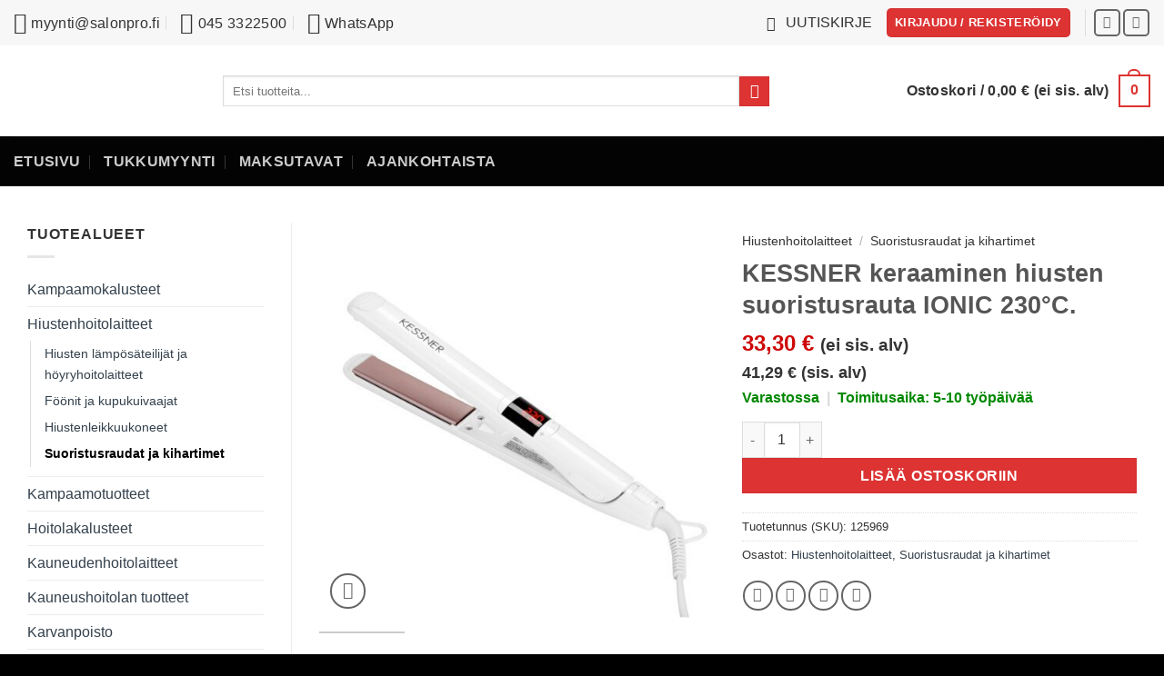

--- FILE ---
content_type: text/html; charset=UTF-8
request_url: https://www.salonpro.fi/tuote/kessner-keraaminen-hiusten-suoristusrauta-ionic-230c/
body_size: 271707
content:
<!DOCTYPE html>
<html lang="fi" class="loading-site no-js">
<head><meta charset="UTF-8" /><script>if(navigator.userAgent.match(/MSIE|Internet Explorer/i)||navigator.userAgent.match(/Trident\/7\..*?rv:11/i)){var href=document.location.href;if(!href.match(/[?&]nowprocket/)){if(href.indexOf("?")==-1){if(href.indexOf("#")==-1){document.location.href=href+"?nowprocket=1"}else{document.location.href=href.replace("#","?nowprocket=1#")}}else{if(href.indexOf("#")==-1){document.location.href=href+"&nowprocket=1"}else{document.location.href=href.replace("#","&nowprocket=1#")}}}}</script><script>(()=>{class RocketLazyLoadScripts{constructor(){this.v="2.0.4",this.userEvents=["keydown","keyup","mousedown","mouseup","mousemove","mouseover","mouseout","touchmove","touchstart","touchend","touchcancel","wheel","click","dblclick","input"],this.attributeEvents=["onblur","onclick","oncontextmenu","ondblclick","onfocus","onmousedown","onmouseenter","onmouseleave","onmousemove","onmouseout","onmouseover","onmouseup","onmousewheel","onscroll","onsubmit"]}async t(){this.i(),this.o(),/iP(ad|hone)/.test(navigator.userAgent)&&this.h(),this.u(),this.l(this),this.m(),this.k(this),this.p(this),this._(),await Promise.all([this.R(),this.L()]),this.lastBreath=Date.now(),this.S(this),this.P(),this.D(),this.O(),this.M(),await this.C(this.delayedScripts.normal),await this.C(this.delayedScripts.defer),await this.C(this.delayedScripts.async),await this.T(),await this.F(),await this.j(),await this.A(),window.dispatchEvent(new Event("rocket-allScriptsLoaded")),this.everythingLoaded=!0,this.lastTouchEnd&&await new Promise(t=>setTimeout(t,500-Date.now()+this.lastTouchEnd)),this.I(),this.H(),this.U(),this.W()}i(){this.CSPIssue=sessionStorage.getItem("rocketCSPIssue"),document.addEventListener("securitypolicyviolation",t=>{this.CSPIssue||"script-src-elem"!==t.violatedDirective||"data"!==t.blockedURI||(this.CSPIssue=!0,sessionStorage.setItem("rocketCSPIssue",!0))},{isRocket:!0})}o(){window.addEventListener("pageshow",t=>{this.persisted=t.persisted,this.realWindowLoadedFired=!0},{isRocket:!0}),window.addEventListener("pagehide",()=>{this.onFirstUserAction=null},{isRocket:!0})}h(){let t;function e(e){t=e}window.addEventListener("touchstart",e,{isRocket:!0}),window.addEventListener("touchend",function i(o){o.changedTouches[0]&&t.changedTouches[0]&&Math.abs(o.changedTouches[0].pageX-t.changedTouches[0].pageX)<10&&Math.abs(o.changedTouches[0].pageY-t.changedTouches[0].pageY)<10&&o.timeStamp-t.timeStamp<200&&(window.removeEventListener("touchstart",e,{isRocket:!0}),window.removeEventListener("touchend",i,{isRocket:!0}),"INPUT"===o.target.tagName&&"text"===o.target.type||(o.target.dispatchEvent(new TouchEvent("touchend",{target:o.target,bubbles:!0})),o.target.dispatchEvent(new MouseEvent("mouseover",{target:o.target,bubbles:!0})),o.target.dispatchEvent(new PointerEvent("click",{target:o.target,bubbles:!0,cancelable:!0,detail:1,clientX:o.changedTouches[0].clientX,clientY:o.changedTouches[0].clientY})),event.preventDefault()))},{isRocket:!0})}q(t){this.userActionTriggered||("mousemove"!==t.type||this.firstMousemoveIgnored?"keyup"===t.type||"mouseover"===t.type||"mouseout"===t.type||(this.userActionTriggered=!0,this.onFirstUserAction&&this.onFirstUserAction()):this.firstMousemoveIgnored=!0),"click"===t.type&&t.preventDefault(),t.stopPropagation(),t.stopImmediatePropagation(),"touchstart"===this.lastEvent&&"touchend"===t.type&&(this.lastTouchEnd=Date.now()),"click"===t.type&&(this.lastTouchEnd=0),this.lastEvent=t.type,t.composedPath&&t.composedPath()[0].getRootNode()instanceof ShadowRoot&&(t.rocketTarget=t.composedPath()[0]),this.savedUserEvents.push(t)}u(){this.savedUserEvents=[],this.userEventHandler=this.q.bind(this),this.userEvents.forEach(t=>window.addEventListener(t,this.userEventHandler,{passive:!1,isRocket:!0})),document.addEventListener("visibilitychange",this.userEventHandler,{isRocket:!0})}U(){this.userEvents.forEach(t=>window.removeEventListener(t,this.userEventHandler,{passive:!1,isRocket:!0})),document.removeEventListener("visibilitychange",this.userEventHandler,{isRocket:!0}),this.savedUserEvents.forEach(t=>{(t.rocketTarget||t.target).dispatchEvent(new window[t.constructor.name](t.type,t))})}m(){const t="return false",e=Array.from(this.attributeEvents,t=>"data-rocket-"+t),i="["+this.attributeEvents.join("],[")+"]",o="[data-rocket-"+this.attributeEvents.join("],[data-rocket-")+"]",s=(e,i,o)=>{o&&o!==t&&(e.setAttribute("data-rocket-"+i,o),e["rocket"+i]=new Function("event",o),e.setAttribute(i,t))};new MutationObserver(t=>{for(const n of t)"attributes"===n.type&&(n.attributeName.startsWith("data-rocket-")||this.everythingLoaded?n.attributeName.startsWith("data-rocket-")&&this.everythingLoaded&&this.N(n.target,n.attributeName.substring(12)):s(n.target,n.attributeName,n.target.getAttribute(n.attributeName))),"childList"===n.type&&n.addedNodes.forEach(t=>{if(t.nodeType===Node.ELEMENT_NODE)if(this.everythingLoaded)for(const i of[t,...t.querySelectorAll(o)])for(const t of i.getAttributeNames())e.includes(t)&&this.N(i,t.substring(12));else for(const e of[t,...t.querySelectorAll(i)])for(const t of e.getAttributeNames())this.attributeEvents.includes(t)&&s(e,t,e.getAttribute(t))})}).observe(document,{subtree:!0,childList:!0,attributeFilter:[...this.attributeEvents,...e]})}I(){this.attributeEvents.forEach(t=>{document.querySelectorAll("[data-rocket-"+t+"]").forEach(e=>{this.N(e,t)})})}N(t,e){const i=t.getAttribute("data-rocket-"+e);i&&(t.setAttribute(e,i),t.removeAttribute("data-rocket-"+e))}k(t){Object.defineProperty(HTMLElement.prototype,"onclick",{get(){return this.rocketonclick||null},set(e){this.rocketonclick=e,this.setAttribute(t.everythingLoaded?"onclick":"data-rocket-onclick","this.rocketonclick(event)")}})}S(t){function e(e,i){let o=e[i];e[i]=null,Object.defineProperty(e,i,{get:()=>o,set(s){t.everythingLoaded?o=s:e["rocket"+i]=o=s}})}e(document,"onreadystatechange"),e(window,"onload"),e(window,"onpageshow");try{Object.defineProperty(document,"readyState",{get:()=>t.rocketReadyState,set(e){t.rocketReadyState=e},configurable:!0}),document.readyState="loading"}catch(t){console.log("WPRocket DJE readyState conflict, bypassing")}}l(t){this.originalAddEventListener=EventTarget.prototype.addEventListener,this.originalRemoveEventListener=EventTarget.prototype.removeEventListener,this.savedEventListeners=[],EventTarget.prototype.addEventListener=function(e,i,o){o&&o.isRocket||!t.B(e,this)&&!t.userEvents.includes(e)||t.B(e,this)&&!t.userActionTriggered||e.startsWith("rocket-")||t.everythingLoaded?t.originalAddEventListener.call(this,e,i,o):(t.savedEventListeners.push({target:this,remove:!1,type:e,func:i,options:o}),"mouseenter"!==e&&"mouseleave"!==e||t.originalAddEventListener.call(this,e,t.savedUserEvents.push,o))},EventTarget.prototype.removeEventListener=function(e,i,o){o&&o.isRocket||!t.B(e,this)&&!t.userEvents.includes(e)||t.B(e,this)&&!t.userActionTriggered||e.startsWith("rocket-")||t.everythingLoaded?t.originalRemoveEventListener.call(this,e,i,o):t.savedEventListeners.push({target:this,remove:!0,type:e,func:i,options:o})}}J(t,e){this.savedEventListeners=this.savedEventListeners.filter(i=>{let o=i.type,s=i.target||window;return e!==o||t!==s||(this.B(o,s)&&(i.type="rocket-"+o),this.$(i),!1)})}H(){EventTarget.prototype.addEventListener=this.originalAddEventListener,EventTarget.prototype.removeEventListener=this.originalRemoveEventListener,this.savedEventListeners.forEach(t=>this.$(t))}$(t){t.remove?this.originalRemoveEventListener.call(t.target,t.type,t.func,t.options):this.originalAddEventListener.call(t.target,t.type,t.func,t.options)}p(t){let e;function i(e){return t.everythingLoaded?e:e.split(" ").map(t=>"load"===t||t.startsWith("load.")?"rocket-jquery-load":t).join(" ")}function o(o){function s(e){const s=o.fn[e];o.fn[e]=o.fn.init.prototype[e]=function(){return this[0]===window&&t.userActionTriggered&&("string"==typeof arguments[0]||arguments[0]instanceof String?arguments[0]=i(arguments[0]):"object"==typeof arguments[0]&&Object.keys(arguments[0]).forEach(t=>{const e=arguments[0][t];delete arguments[0][t],arguments[0][i(t)]=e})),s.apply(this,arguments),this}}if(o&&o.fn&&!t.allJQueries.includes(o)){const e={DOMContentLoaded:[],"rocket-DOMContentLoaded":[]};for(const t in e)document.addEventListener(t,()=>{e[t].forEach(t=>t())},{isRocket:!0});o.fn.ready=o.fn.init.prototype.ready=function(i){function s(){parseInt(o.fn.jquery)>2?setTimeout(()=>i.bind(document)(o)):i.bind(document)(o)}return"function"==typeof i&&(t.realDomReadyFired?!t.userActionTriggered||t.fauxDomReadyFired?s():e["rocket-DOMContentLoaded"].push(s):e.DOMContentLoaded.push(s)),o([])},s("on"),s("one"),s("off"),t.allJQueries.push(o)}e=o}t.allJQueries=[],o(window.jQuery),Object.defineProperty(window,"jQuery",{get:()=>e,set(t){o(t)}})}P(){const t=new Map;document.write=document.writeln=function(e){const i=document.currentScript,o=document.createRange(),s=i.parentElement;let n=t.get(i);void 0===n&&(n=i.nextSibling,t.set(i,n));const c=document.createDocumentFragment();o.setStart(c,0),c.appendChild(o.createContextualFragment(e)),s.insertBefore(c,n)}}async R(){return new Promise(t=>{this.userActionTriggered?t():this.onFirstUserAction=t})}async L(){return new Promise(t=>{document.addEventListener("DOMContentLoaded",()=>{this.realDomReadyFired=!0,t()},{isRocket:!0})})}async j(){return this.realWindowLoadedFired?Promise.resolve():new Promise(t=>{window.addEventListener("load",t,{isRocket:!0})})}M(){this.pendingScripts=[];this.scriptsMutationObserver=new MutationObserver(t=>{for(const e of t)e.addedNodes.forEach(t=>{"SCRIPT"!==t.tagName||t.noModule||t.isWPRocket||this.pendingScripts.push({script:t,promise:new Promise(e=>{const i=()=>{const i=this.pendingScripts.findIndex(e=>e.script===t);i>=0&&this.pendingScripts.splice(i,1),e()};t.addEventListener("load",i,{isRocket:!0}),t.addEventListener("error",i,{isRocket:!0}),setTimeout(i,1e3)})})})}),this.scriptsMutationObserver.observe(document,{childList:!0,subtree:!0})}async F(){await this.X(),this.pendingScripts.length?(await this.pendingScripts[0].promise,await this.F()):this.scriptsMutationObserver.disconnect()}D(){this.delayedScripts={normal:[],async:[],defer:[]},document.querySelectorAll("script[type$=rocketlazyloadscript]").forEach(t=>{t.hasAttribute("data-rocket-src")?t.hasAttribute("async")&&!1!==t.async?this.delayedScripts.async.push(t):t.hasAttribute("defer")&&!1!==t.defer||"module"===t.getAttribute("data-rocket-type")?this.delayedScripts.defer.push(t):this.delayedScripts.normal.push(t):this.delayedScripts.normal.push(t)})}async _(){await this.L();let t=[];document.querySelectorAll("script[type$=rocketlazyloadscript][data-rocket-src]").forEach(e=>{let i=e.getAttribute("data-rocket-src");if(i&&!i.startsWith("data:")){i.startsWith("//")&&(i=location.protocol+i);try{const o=new URL(i).origin;o!==location.origin&&t.push({src:o,crossOrigin:e.crossOrigin||"module"===e.getAttribute("data-rocket-type")})}catch(t){}}}),t=[...new Map(t.map(t=>[JSON.stringify(t),t])).values()],this.Y(t,"preconnect")}async G(t){if(await this.K(),!0!==t.noModule||!("noModule"in HTMLScriptElement.prototype))return new Promise(e=>{let i;function o(){(i||t).setAttribute("data-rocket-status","executed"),e()}try{if(navigator.userAgent.includes("Firefox/")||""===navigator.vendor||this.CSPIssue)i=document.createElement("script"),[...t.attributes].forEach(t=>{let e=t.nodeName;"type"!==e&&("data-rocket-type"===e&&(e="type"),"data-rocket-src"===e&&(e="src"),i.setAttribute(e,t.nodeValue))}),t.text&&(i.text=t.text),t.nonce&&(i.nonce=t.nonce),i.hasAttribute("src")?(i.addEventListener("load",o,{isRocket:!0}),i.addEventListener("error",()=>{i.setAttribute("data-rocket-status","failed-network"),e()},{isRocket:!0}),setTimeout(()=>{i.isConnected||e()},1)):(i.text=t.text,o()),i.isWPRocket=!0,t.parentNode.replaceChild(i,t);else{const i=t.getAttribute("data-rocket-type"),s=t.getAttribute("data-rocket-src");i?(t.type=i,t.removeAttribute("data-rocket-type")):t.removeAttribute("type"),t.addEventListener("load",o,{isRocket:!0}),t.addEventListener("error",i=>{this.CSPIssue&&i.target.src.startsWith("data:")?(console.log("WPRocket: CSP fallback activated"),t.removeAttribute("src"),this.G(t).then(e)):(t.setAttribute("data-rocket-status","failed-network"),e())},{isRocket:!0}),s?(t.fetchPriority="high",t.removeAttribute("data-rocket-src"),t.src=s):t.src="data:text/javascript;base64,"+window.btoa(unescape(encodeURIComponent(t.text)))}}catch(i){t.setAttribute("data-rocket-status","failed-transform"),e()}});t.setAttribute("data-rocket-status","skipped")}async C(t){const e=t.shift();return e?(e.isConnected&&await this.G(e),this.C(t)):Promise.resolve()}O(){this.Y([...this.delayedScripts.normal,...this.delayedScripts.defer,...this.delayedScripts.async],"preload")}Y(t,e){this.trash=this.trash||[];let i=!0;var o=document.createDocumentFragment();t.forEach(t=>{const s=t.getAttribute&&t.getAttribute("data-rocket-src")||t.src;if(s&&!s.startsWith("data:")){const n=document.createElement("link");n.href=s,n.rel=e,"preconnect"!==e&&(n.as="script",n.fetchPriority=i?"high":"low"),t.getAttribute&&"module"===t.getAttribute("data-rocket-type")&&(n.crossOrigin=!0),t.crossOrigin&&(n.crossOrigin=t.crossOrigin),t.integrity&&(n.integrity=t.integrity),t.nonce&&(n.nonce=t.nonce),o.appendChild(n),this.trash.push(n),i=!1}}),document.head.appendChild(o)}W(){this.trash.forEach(t=>t.remove())}async T(){try{document.readyState="interactive"}catch(t){}this.fauxDomReadyFired=!0;try{await this.K(),this.J(document,"readystatechange"),document.dispatchEvent(new Event("rocket-readystatechange")),await this.K(),document.rocketonreadystatechange&&document.rocketonreadystatechange(),await this.K(),this.J(document,"DOMContentLoaded"),document.dispatchEvent(new Event("rocket-DOMContentLoaded")),await this.K(),this.J(window,"DOMContentLoaded"),window.dispatchEvent(new Event("rocket-DOMContentLoaded"))}catch(t){console.error(t)}}async A(){try{document.readyState="complete"}catch(t){}try{await this.K(),this.J(document,"readystatechange"),document.dispatchEvent(new Event("rocket-readystatechange")),await this.K(),document.rocketonreadystatechange&&document.rocketonreadystatechange(),await this.K(),this.J(window,"load"),window.dispatchEvent(new Event("rocket-load")),await this.K(),window.rocketonload&&window.rocketonload(),await this.K(),this.allJQueries.forEach(t=>t(window).trigger("rocket-jquery-load")),await this.K(),this.J(window,"pageshow");const t=new Event("rocket-pageshow");t.persisted=this.persisted,window.dispatchEvent(t),await this.K(),window.rocketonpageshow&&window.rocketonpageshow({persisted:this.persisted})}catch(t){console.error(t)}}async K(){Date.now()-this.lastBreath>45&&(await this.X(),this.lastBreath=Date.now())}async X(){return document.hidden?new Promise(t=>setTimeout(t)):new Promise(t=>requestAnimationFrame(t))}B(t,e){return e===document&&"readystatechange"===t||(e===document&&"DOMContentLoaded"===t||(e===window&&"DOMContentLoaded"===t||(e===window&&"load"===t||e===window&&"pageshow"===t)))}static run(){(new RocketLazyLoadScripts).t()}}RocketLazyLoadScripts.run()})();</script>
	
	<link rel="profile" href="http://gmpg.org/xfn/11" />
	<link rel="pingback" href="https://www.salonpro.fi/xmlrpc.php" />

	<script type="rocketlazyloadscript">(function(html){html.className = html.className.replace(/\bno-js\b/,'js')})(document.documentElement);</script>
<meta name='robots' content='index, follow, max-image-preview:large, max-snippet:-1, max-video-preview:-1' />
<meta name="viewport" content="width=device-width, initial-scale=1" />
	<!-- This site is optimized with the Yoast SEO Premium plugin v26.7 (Yoast SEO v26.6) - https://yoast.com/wordpress/plugins/seo/ -->
	<title>KESSNER keraaminen hiusten suoristusrauta IONIC 230°C. - SalonPro.fi</title>
<style id="rocket-critical-css">button.pswp__button{box-shadow:none!important;background-image:url(https://www.salonpro.fi/wp-content/plugins/woocommerce/assets/css/photoswipe/default-skin/default-skin.png)!important}button.pswp__button,button.pswp__button--arrow--left::before,button.pswp__button--arrow--right::before{background-color:transparent!important}button.pswp__button--arrow--left,button.pswp__button--arrow--right{background-image:none!important}.pswp{display:none;position:absolute;width:100%;height:100%;left:0;top:0;overflow:hidden;-ms-touch-action:none;touch-action:none;z-index:1500;-webkit-text-size-adjust:100%;-webkit-backface-visibility:hidden;outline:0}.pswp *{-webkit-box-sizing:border-box;box-sizing:border-box}.pswp__bg{position:absolute;left:0;top:0;width:100%;height:100%;background:#000;opacity:0;-webkit-transform:translateZ(0);transform:translateZ(0);-webkit-backface-visibility:hidden;will-change:opacity}.pswp__scroll-wrap{position:absolute;left:0;top:0;width:100%;height:100%;overflow:hidden}.pswp__container{-ms-touch-action:none;touch-action:none;position:absolute;left:0;right:0;top:0;bottom:0}.pswp__container{-webkit-touch-callout:none}.pswp__bg{will-change:opacity}.pswp__container{-webkit-backface-visibility:hidden}.pswp__item{position:absolute;left:0;right:0;top:0;bottom:0;overflow:hidden}.pswp__button{width:44px;height:44px;position:relative;background:0 0;overflow:visible;-webkit-appearance:none;display:block;border:0;padding:0;margin:0;float:left;opacity:.75;-webkit-box-shadow:none;box-shadow:none}.pswp__button::-moz-focus-inner{padding:0;border:0}.pswp__button,.pswp__button--arrow--left:before,.pswp__button--arrow--right:before{background:url(https://www.salonpro.fi/wp-content/plugins/woocommerce/assets/css/photoswipe/default-skin/default-skin.png) 0 0 no-repeat;background-size:264px 88px;width:44px;height:44px}.pswp__button--close{background-position:0 -44px}.pswp__button--share{background-position:-44px -44px}.pswp__button--fs{display:none}.pswp__button--zoom{display:none;background-position:-88px 0}.pswp__button--arrow--left,.pswp__button--arrow--right{background:0 0;top:50%;margin-top:-50px;width:70px;height:100px;position:absolute}.pswp__button--arrow--left{left:0}.pswp__button--arrow--right{right:0}.pswp__button--arrow--left:before,.pswp__button--arrow--right:before{content:'';top:35px;background-color:rgba(0,0,0,.3);height:30px;width:32px;position:absolute}.pswp__button--arrow--left:before{left:6px;background-position:-138px -44px}.pswp__button--arrow--right:before{right:6px;background-position:-94px -44px}.pswp__share-modal{display:block;background:rgba(0,0,0,.5);width:100%;height:100%;top:0;left:0;padding:10px;position:absolute;z-index:1600;opacity:0;-webkit-backface-visibility:hidden;will-change:opacity}.pswp__share-modal--hidden{display:none}.pswp__share-tooltip{z-index:1620;position:absolute;background:#fff;top:56px;border-radius:2px;display:block;width:auto;right:44px;-webkit-box-shadow:0 2px 5px rgba(0,0,0,.25);box-shadow:0 2px 5px rgba(0,0,0,.25);-webkit-transform:translateY(6px);-ms-transform:translateY(6px);transform:translateY(6px);-webkit-backface-visibility:hidden;will-change:transform}.pswp__counter{position:relative;left:0;top:0;height:44px;font-size:13px;line-height:44px;color:#fff;opacity:.75;padding:0 10px;margin-inline-end:auto}.pswp__caption{position:absolute;left:0;bottom:0;width:100%;min-height:44px}.pswp__caption__center{text-align:left;max-width:420px;margin:0 auto;font-size:13px;padding:10px;line-height:20px;color:#ccc}.pswp__preloader{width:44px;height:44px;position:absolute;top:0;left:50%;margin-left:-22px;opacity:0;will-change:opacity;direction:ltr}@media screen and (max-width:1024px){.pswp__preloader{position:relative;left:auto;top:auto;margin:0;float:right}}.pswp__ui{-webkit-font-smoothing:auto;visibility:visible;opacity:1;z-index:1550}.pswp__top-bar{position:absolute;left:0;top:0;height:44px;width:100%;display:flex;justify-content:flex-end}.pswp__caption,.pswp__top-bar{-webkit-backface-visibility:hidden;will-change:opacity}.pswp__caption,.pswp__top-bar{background-color:rgba(0,0,0,.5)}.pswp__ui--hidden .pswp__button--arrow--left,.pswp__ui--hidden .pswp__button--arrow--right,.pswp__ui--hidden .pswp__caption,.pswp__ui--hidden .pswp__top-bar{opacity:.001}html{-ms-text-size-adjust:100%;-webkit-text-size-adjust:100%;font-family:sans-serif}body{margin:0}aside,header,main,nav{display:block}a{background-color:transparent}strong{font-weight:inherit;font-weight:bolder}small{display:inline-block;font-size:80%}img{border-style:none}svg:not(:root){overflow:hidden}button,input{font:inherit}button,input{overflow:visible}button{text-transform:none}[type=submit],button,html [type=button]{-webkit-appearance:button}button::-moz-focus-inner,input::-moz-focus-inner{border:0;padding:0}button:-moz-focusring,input:-moz-focusring{outline:1px dotted ButtonText}fieldset{border:1px solid silver;margin:0 2px;padding:.35em .625em .75em}[type=number]::-webkit-inner-spin-button,[type=number]::-webkit-outer-spin-button{height:auto}[type=search]{-webkit-appearance:textfield}[type=search]::-webkit-search-cancel-button,[type=search]::-webkit-search-decoration{-webkit-appearance:none}*,:after,:before,html{box-sizing:border-box}html{background-attachment:fixed}body{-webkit-font-smoothing:antialiased;-moz-osx-font-smoothing:grayscale;color:var(--fs-color-base)}img{display:inline-block;height:auto;max-width:100%;vertical-align:middle}p:empty{display:none}a,button,input{touch-action:manipulation}.col{margin:0;padding:0 15px 30px;position:relative;width:100%}.col-fit{flex:1}@media screen and (max-width:849px){.col{padding-bottom:30px}}@media screen and (min-width:850px){.row-divided>.col+.col:not(.large-12){border-left:1px solid #ececec}}.small-columns-4>.col{flex-basis:25%;max-width:25%}@media screen and (min-width:850px){.large-3{flex-basis:25%;max-width:25%}.large-6{flex-basis:50%;max-width:50%}.large-9{flex-basis:75%;max-width:75%}}.container,.row{margin-left:auto;margin-right:auto;width:100%}.container{padding-left:15px;padding-right:15px}.container,.row{max-width:1080px}.row.row-small{max-width:1065px}.row.row-large{max-width:1110px}.flex-row{align-items:center;display:flex;flex-flow:row nowrap;justify-content:space-between;width:100%}.flex-row-col{display:flex;flex-direction:column;justify-content:flex-start}.text-center .flex-row{justify-content:center}.header .flex-row{height:100%}.flex-col{max-height:100%}.flex-grow{-ms-flex-negative:1;-ms-flex-preferred-size:auto!important;flex:1}.flex-center{margin:0 auto}.flex-left{margin-right:auto}.flex-right{margin-left:auto}@media (-ms-high-contrast:none){.nav>li>a>i{top:-1px}}.row{display:flex;flex-flow:row wrap;width:100%}.row .row:not(.row-collapse){margin-left:-15px;margin-right:-15px;padding-left:0;padding-right:0;width:auto}.row .container{padding-left:0;padding-right:0}.row .row-small:not(.row-collapse){margin-bottom:0;margin-left:-10px;margin-right:-10px}.row-small>.col{margin-bottom:0;padding:0 9.8px 19.6px}@media screen and (min-width:850px){.row-large{padding-left:0;padding-right:0}.row-large>.col{margin-bottom:0;padding:0 30px 30px}}.nav-dropdown{background-color:#fff;color:var(--fs-color-base);display:table;left:-99999px;margin:0;max-height:0;min-width:260px;opacity:0;padding:20px 0;position:absolute;text-align:left;visibility:hidden;z-index:9}.nav-dropdown:after{clear:both;content:"";display:block;height:0;visibility:hidden}.nav-dropdown li{display:block;margin:0;vertical-align:top}.nav-dropdown>li.html{min-width:260px}.nav-dropdown-default{padding:20px}.nav-dropdown-has-arrow li.has-dropdown:after,.nav-dropdown-has-arrow li.has-dropdown:before{border:solid transparent;bottom:-2px;content:"";height:0;left:50%;opacity:0;position:absolute;width:0;z-index:10}.nav-dropdown-has-arrow li.has-dropdown:after{border-color:hsla(0,0%,87%,0) hsla(0,0%,87%,0) #fff;border-width:8px;margin-left:-8px}.nav-dropdown-has-arrow li.has-dropdown:before{border-width:11px;margin-left:-11px;z-index:-999}.nav-dropdown-has-shadow .nav-dropdown{box-shadow:1px 1px 15px rgba(0,0,0,.15)}.nav-dropdown-has-arrow.nav-dropdown-has-border li.has-dropdown:before{border-bottom-color:#ddd}.nav-dropdown-has-border .nav-dropdown{border:2px solid #ddd}.nav p{margin:0;padding-bottom:0}.nav,.nav ul:not(.nav-dropdown){margin:0;padding:0}.nav{align-items:center;display:flex;flex-flow:row wrap;width:100%}.nav,.nav>li{position:relative}.nav>li{display:inline-block;list-style:none;margin:0 7px;padding:0}.nav>li>a{align-items:center;display:inline-flex;flex-wrap:wrap;padding:10px 0}.nav-small .nav>li>a,.nav.nav-small>li>a{font-weight:400;padding-bottom:5px;padding-top:5px;vertical-align:top}.nav-small.nav>li.html{font-size:.75em}.nav-center{justify-content:center}.nav-left{justify-content:flex-start}.nav-right{justify-content:flex-end}@media (max-width:849px){.medium-nav-center{justify-content:center}}.nav>li>a{color:rgba(74,74,74,.85)}.nav>li.active>a{color:hsla(0,0%,7%,.85)}.nav li:first-child{margin-left:0!important}.nav li:last-child{margin-right:0!important}.nav-uppercase>li>a{font-weight:bolder;letter-spacing:.02em;text-transform:uppercase}@media (min-width:850px){.nav-divided>li{margin:0 .7em}.nav-divided>li+li>a:after{border-left:1px solid rgba(0,0,0,.1);content:"";height:15px;left:-1em;margin-top:-7px;position:absolute;top:50%;width:1px}}li.html form,li.html input{margin:0}.nav-tabs>li.active>a{background-color:#fff}.tabbed-content{display:flex;flex-flow:row wrap}.tabbed-content .nav,.tabbed-content .tab-panels{width:100%}.tab-panels{padding-top:1em}.tab-panels .entry-content{padding:0}.tab-panels .panel:not(.active){display:block;height:0;opacity:0;overflow:hidden;padding:0;visibility:hidden}.tab-panels .panel.active{display:block!important}.nav-tabs>li{margin:0}.nav-tabs>li>a{background-color:rgba(0,0,0,.04);border-left:1px solid #ddd;border-right:1px solid #ddd;border-top:2px solid #ddd;padding-left:15px;padding-right:15px}.nav-tabs>li.active>a{border-top-color:var(--fs-color-primary)}.tabbed-content .nav-tabs>li{margin:0 .1em -1px}.nav-tabs+.tab-panels{background-color:#fff;border:1px solid #ddd;padding:30px}@media (max-width:549px){.small-nav-collapse>li{margin:0!important;width:100%}.small-nav-collapse>li a{display:block;width:100%}}.nav.nav-vertical{flex-flow:column}.nav.nav-vertical li{list-style:none;margin:0;width:100%}.nav-vertical>li{align-items:center;display:flex;flex-flow:row wrap}.nav-vertical>li>a{align-items:center;display:flex;flex-grow:1;width:auto}.nav-vertical>li.html{padding-bottom:1em;padding-top:1em}.nav-sidebar.nav-vertical>li+li{border-top:1px solid #ececec}.nav-vertical>li+li{border-top:1px solid #ececec}.badge-container{margin:30px 0 0}.banner{background-color:var(--fs-color-primary);min-height:30px;position:relative;width:100%}.banner-bg{overflow:hidden}.banner-layers{height:100%;max-height:100%;position:relative}@media (max-width:549px){.banner-layers{-webkit-overflow-scrolling:touch;overflow:auto}}.banner-layers>*{position:absolute!important}.box-image img{margin:0 auto;max-width:100%;width:100%}.button,button,input[type=button],input[type=submit]{background-color:transparent;border:1px solid transparent;border-radius:0;box-sizing:border-box;color:currentColor;display:inline-block;font-size:.97em;font-weight:bolder;letter-spacing:.03em;line-height:2.4em;margin-right:1em;margin-top:0;max-width:100%;min-height:2.5em;min-width:24px;padding:0 1.2em;position:relative;text-align:center;text-decoration:none;text-rendering:optimizeLegibility;text-shadow:none;text-transform:uppercase;vertical-align:middle}.button span{display:inline-block;line-height:1.6}.button.is-outline{line-height:2.19em}.button,input[type=button].button,input[type=submit],input[type=submit].button{background-color:var(--fs-color-primary);border-color:rgba(0,0,0,.05);color:#fff}.button.is-outline{background-color:transparent;border:2px solid}.is-form,input[type=button].is-form{background-color:#f9f9f9;border:1px solid #ddd;color:#666;font-weight:400;overflow:hidden;position:relative;text-shadow:1px 1px 1px #fff;text-transform:none}.dark .button,.dark input[type=submit]{color:#fff}.is-outline{color:silver}.primary,input[type=submit],input[type=submit].button{background-color:var(--fs-color-primary)}.button.alt,.secondary{background-color:var(--fs-color-secondary)}.text-center .button:first-of-type{margin-left:0!important}.text-center .button:last-of-type{margin-right:0!important}.header-button{display:inline-block}.header-button .button{margin:0}.flex-col .button,.flex-col button,.flex-col input{margin-bottom:0}.is-divider{background-color:rgba(0,0,0,.1);display:block;height:3px;margin:1em 0;max-width:30px;width:100%}.widget .is-divider{margin-top:.66em}form{margin-bottom:0}input[type=email],input[type=number],input[type=search]{background-color:#fff;border:1px solid #ddd;border-radius:0;box-shadow:inset 0 1px 2px rgba(0,0,0,.1);box-sizing:border-box;color:#333;font-size:.97em;height:2.507em;max-width:100%;padding:0 .75em;vertical-align:middle;width:100%}@media (max-width:849px){input[type=email],input[type=number],input[type=search]{font-size:1rem}}input[type=email],input[type=number],input[type=search]{-webkit-appearance:none;-moz-appearance:none;appearance:none}label{display:block;font-size:.9em;font-weight:700;margin-bottom:.4em}fieldset{border-width:0;padding:0}.form-flat input:not([type=submit]){background-color:rgba(0,0,0,.03);border-color:rgba(0,0,0,.09);border-radius:99px;box-shadow:none;color:currentColor!important}.form-flat input{border-radius:99px}.dark .form-flat input:not([type=submit]){background-color:hsla(0,0%,100%,.2)!important;border-color:hsla(0,0%,100%,.09);color:#fff}.dark .form-flat input::-webkit-input-placeholder{color:#fff}i[class^=icon-]{speak:none!important;display:inline-block;font-display:block;font-family:fl-icons!important;font-style:normal!important;font-variant:normal!important;font-weight:400!important;line-height:1.2;margin:0;padding:0;position:relative;text-transform:none!important}.button i,button i{top:-1.5px;vertical-align:middle}.button.icon{display:inline-block;margin-left:.12em;margin-right:.12em;min-width:2.5em;padding-left:.6em;padding-right:.6em}.button.icon i{font-size:1.2em}.button.icon i+span{padding-right:.5em}.button.icon.is-small{border-width:1px}.button.icon.is-small i{top:-1px}.button.icon.circle,.button.icon.round{padding-left:0;padding-right:0}.button.icon.round>span{margin:0 8px}.button.icon.circle>i,.button.icon.round>i{margin:0 8px}.button.icon.round>i+span{margin-left:-4px}.button.icon.circle>i:only-child,.button.icon.round>i:only-child{margin:0}.nav>li>a>i{font-size:20px;vertical-align:middle}.nav>li>a>i+span{margin-left:5px}.nav-small>li>a>i{font-size:1em}.nav>li.has-icon>a>i{min-width:1em}.image-icon{display:inline-block;height:auto;position:relative;vertical-align:middle}span+.image-icon{margin-left:10px}img{opacity:1}.overlay{background-color:rgba(0,0,0,.15);height:100%;left:-1px;right:-1px;top:0}.overlay{bottom:0;position:absolute}img.back-image{bottom:0;font-family:"object-fit:cover;";height:100%;left:0;-o-object-fit:cover;object-fit:cover;-o-object-position:50% 50%;object-position:50% 50%;position:absolute;right:0;top:0;width:100%}.image-tools{padding:10px;position:absolute}.image-tools a:last-child{margin-bottom:0}.image-tools a.button{display:block}.image-tools.bottom.left{padding-right:0;padding-top:0}.image-tools.top.right{padding-bottom:0;padding-left:0}@media only screen and (max-device-width:1024px){.image-tools{opacity:1!important;padding:5px}}.lightbox-content{background-color:#fff;box-shadow:3px 3px 20px 0 rgba(0,0,0,.15);margin:0 auto;max-width:875px;position:relative}.pswp__bg{background-color:rgba(0,0,0,.6)}@media (min-width:549px){.pswp__top-bar{background-color:transparent!important}}.pswp__item{opacity:0}.pswp__caption__center{text-align:center}.mfp-hide{display:none!important}.loading-spin{position:relative}.loading-spin{animation:spin .6s linear infinite;border-bottom:3px solid rgba(0,0,0,.1)!important;border-left:3px solid var(--fs-color-primary);border-radius:50%;border-right:3px solid rgba(0,0,0,.1)!important;border-top:3px solid rgba(0,0,0,.1)!important;content:"";font-size:10px;height:30px;margin:0 auto;opacity:.8;text-indent:-9999em;width:30px}.loading-spin{border-radius:50%;height:30px;width:30px}@keyframes spin{0%{transform:rotate(0deg)}to{transform:rotate(1turn)}}table{border-color:#ececec;border-spacing:0;margin-bottom:1em;width:100%}td,th{border-bottom:1px solid #ececec;font-size:.9em;line-height:1.3;padding:.5em;text-align:left}td{color:#666}th:first-child{padding-left:0}td:last-child{padding-right:0}label{color:#222}.text-box{max-height:100%}.text-box .text-box-content{backface-visibility:hidden;position:relative;z-index:10}.row-slider,.slider{position:relative;scrollbar-width:none}.slider:not(.flickity-enabled){-ms-overflow-style:-ms-autohiding-scrollbar;overflow-x:scroll;overflow-y:hidden;white-space:nowrap;width:auto}.row-slider::-webkit-scrollbar,.slider::-webkit-scrollbar{height:0!important;width:0!important}.row.row-slider:not(.flickity-enabled){display:block}.slider:not(.flickity-enabled)>*{display:inline-block!important;vertical-align:top;white-space:normal!important}.slider>div:not(.col){width:100%}a{color:var(--fs-experimental-link-color);text-decoration:none}ul{list-style:disc}ul{margin-top:0;padding:0}ul ul{margin:1.5em 0 1.5em 3em}li{margin-bottom:.6em}ul.ul-reset{margin:0;padding:0}.entry-summary ul li{margin-left:1.3em}.button,button,fieldset,input{margin-bottom:1em}form,p,ul{margin-bottom:1.3em}form p{margin-bottom:.5em}body{line-height:1.6}h1,h3{color:#555;margin-bottom:.5em;margin-top:0;text-rendering:optimizeSpeed;width:100%}h1{font-size:1.7em}h1{line-height:1.3}h3{font-size:1.25em}@media (max-width:549px){h1{font-size:1.4em}h3{font-size:1em}}p{margin-top:0}p.lead{font-size:1.3em}.uppercase,span.widget-title,th{letter-spacing:.05em;line-height:1.05;text-transform:uppercase}span.widget-title{font-size:1em;font-weight:600}.is-normal{font-weight:400}.uppercase{line-height:1.2;text-transform:uppercase}.is-larger{font-size:1.3em}.is-large{font-size:1.15em}.is-small,.is-small.button{font-size:.8em}@media (max-width:549px){.is-larger{font-size:1.2em}.is-large{font-size:1em}}.banner .button{margin-bottom:.5em;margin-top:.5em}.banner h3{font-size:2em}.banner h3{font-weight:400;line-height:1;margin-bottom:.2em;margin-top:.2em;padding:0}.banner p{margin-bottom:1em;margin-top:1em;padding:0}.nav>li>a{font-size:.8em}.nav>li.html{font-size:.85em}.nav-size-medium>li>a{font-size:.9em}.nav-spacing-xlarge>li{margin:0 13px}.container:after,.row:after{clear:both;content:"";display:table}@media (max-width:549px){.hide-for-small{display:none!important}}@media (min-width:850px){.show-for-medium{display:none!important}}@media (max-width:849px){.hide-for-medium{display:none!important}}.full-width{display:block;max-width:100%!important;padding-left:0!important;padding-right:0!important;width:100%!important}.mb-0{margin-bottom:0!important}.ml-0{margin-left:0!important}.mb-half{margin-bottom:15px}.pb{padding-bottom:30px}.pt{padding-top:30px}.inner-padding{padding:30px}.text-left{text-align:left}.text-center{text-align:center}.text-center .is-divider,.text-center>div{margin-left:auto;margin-right:auto}.relative{position:relative!important}.absolute{position:absolute!important}.fixed{position:fixed!important;z-index:12}.top{top:0}.right{right:0}.left{left:0}.bottom,.fill{bottom:0}.fill{height:100%;left:0;margin:0!important;padding:0!important;position:absolute;right:0;top:0}.circle{border-radius:999px!important;-o-object-fit:cover;object-fit:cover}.round{border-radius:5px}.z-1{z-index:21}.z-3{z-index:23}.z-top{z-index:9995}.flex{display:flex}.no-scrollbar{-ms-overflow-style:-ms-autohiding-scrollbar;scrollbar-width:none}.no-scrollbar::-webkit-scrollbar{height:0!important;width:0!important}.screen-reader-text{clip:rect(1px,1px,1px,1px);height:1px;overflow:hidden;position:absolute!important;width:1px}@media screen and (max-width:549px){.x10{left:10%}.y50{top:50.3%;transform:translateY(-50%)}}@media screen and (min-width:550px)and (max-width:849px){.md-x10{left:10%}.md-y50{top:50%;transform:translateY(-50%)!important}}@media screen and (min-width:850px){.lg-x10{left:10%}.lg-y50{top:50%;transform:translateY(-50%)!important}}.res-text{font-size:11px}@media screen and (min-width:550px){.res-text{font-size:1.8vw}}@media screen and (min-width:850px){.res-text{font-size:16px}}@media (prefers-reduced-motion:no-preference){[data-animate]{animation-fill-mode:forwards;-webkit-backface-visibility:hidden;opacity:0!important;will-change:filter,transform,opacity}[data-animate]:not([data-animate-transform]){transform:none!important}[data-animate=fadeInUp]{transform:translate3d(0,70px,0)}}.is-border{border:1px solid #ececec;border-radius:0;bottom:0;left:0;margin:0;position:absolute;right:0;top:0}.is-dashed{border-style:dashed}.show-on-hover{filter:blur(0);opacity:0}.dark,.dark p{color:#f1f1f1}.dark h3,.dark label{color:#fff}.nav-dark .nav>li>a{color:hsla(0,0%,100%,.8)}.nav-dark .nav-divided>li+li>a:after{border-color:hsla(0,0%,100%,.2)}:root{--flatsome-scroll-padding-top:calc(var(--flatsome--header--sticky-height, 0px) + var(--wp-admin--admin-bar--height, 0px))}html{overflow-x:hidden;scroll-padding-top:var(--flatsome-scroll-padding-top)}@supports (overflow:clip){body{overflow-x:clip}}#main,#wrapper{background-color:#fff;position:relative}.header,.header-wrapper{background-position:50% 0;background-size:cover;position:relative;width:100%;z-index:1001}.header-bg-color{background-color:hsla(0,0%,100%,.9)}.header-bottom,.header-top{align-items:center;display:flex;flex-wrap:no-wrap}.header-bg-color,.header-bg-image{background-position:50% 0}.header-top{background-color:var(--fs-color-primary);min-height:20px;position:relative;z-index:11}.header-main{position:relative;z-index:10}.header-bottom{min-height:35px;position:relative;z-index:9}.top-divider{border-top:1px solid;margin-bottom:-1px;opacity:.1}.nav>li.header-divider{border-left:1px solid rgba(0,0,0,.1);height:30px;margin:0 7.5px;position:relative;vertical-align:middle}.header-full-width .container{max-width:100%!important}.entry-content{padding-bottom:1.5em;padding-top:1.5em}.widget{margin-bottom:1.5em}.widget ul{margin:0}.widget li{list-style:none}.widget>ul>li{list-style:none;margin:0;text-align:left}.widget>ul>li li{list-style:none}.widget>ul>li>a{display:inline-block;flex:1;padding:6px 0}.widget>ul>li:before{display:inline-block;font-family:fl-icons;margin-right:6px;opacity:.6}.widget>ul>li li>a{display:inline-block;font-size:.9em;padding:3px 0}.widget>ul>li+li{border-top:1px solid #ececec}.widget>ul>li ul{border-left:1px solid #ddd;display:none;margin:0 0 10px 3px;padding-left:15px;width:100%}.widget>ul>li ul li{border:0;margin:0}.widget .current-cat-parent>ul{display:block}.widget .current-cat>a{color:#000;font-weight:bolder}.wpcf7{color:#333;position:relative}.dark .wpcf7{color:#fff}.wpcf7 p{margin:0;padding:0}.wpcf7 br{display:none}.wpcf7 .wpcf7-form-control-wrap{display:block}.wpcf7 .wpcf7-response-output{border-radius:10px;margin:5px 0 0}.breadcrumbs{color:#222;font-weight:700;letter-spacing:0;padding:0}.product-info .breadcrumbs{font-size:.85em;margin:0 0 .5em}.breadcrumbs .divider{font-weight:300;margin:0 .3em;opacity:.35;position:relative;top:0}.breadcrumbs a{color:rgba(74,74,74,.8);font-weight:400}.breadcrumbs a:first-of-type{margin-left:0}html{background-color:#4d4d4d}.back-to-top{bottom:20px;margin:0;opacity:0;right:20px;transform:translateY(30%)}.logo{line-height:1;margin:0}.logo a{color:var(--fs-color-primary);display:block;font-size:32px;font-weight:bolder;margin:0;text-decoration:none;text-transform:uppercase}.logo img{display:block;width:auto}.header-logo-dark{display:none!important}.logo-left .logo{margin-left:0;margin-right:30px}@media screen and (max-width:849px){.header-inner .nav{flex-wrap:nowrap}.medium-logo-center .flex-left{flex:1 1 0;order:1}.medium-logo-center .logo{margin:0 15px;order:2;text-align:center}.medium-logo-center .logo img{margin:0 auto}.medium-logo-center .flex-right{flex:1 1 0;order:3}}.next-prev-thumbs li{display:inline-block;margin:0 1px!important;position:relative}.next-prev-thumbs li .button{margin-bottom:0}.next-prev-thumbs .nav-dropdown{min-width:90px;padding:2px;width:90px}.sidebar-menu .search-form{display:block!important}.searchform-wrapper form{margin-bottom:0}.sidebar-menu .search-form{padding:5px 0;width:100%}.searchform-wrapper:not(.form-flat) .submit-button{border-bottom-left-radius:0!important;border-top-left-radius:0!important}.searchform{position:relative}.searchform .button.icon{margin:0}.searchform .button.icon i{font-size:1.2em}.searchform-wrapper{width:100%}@media (max-width:849px){.searchform-wrapper{font-size:1rem}}.searchform-wrapper .autocomplete-suggestions{-webkit-overflow-scrolling:touch;max-height:50vh;overflow-y:scroll;overflow-y:auto}.header .search-form .autocomplete-suggestions{max-height:80vh}.header .search-form .live-search-results{background-color:hsla(0,0%,100%,.95);box-shadow:0 0 10px 0 rgba(0,0,0,.1);color:#111;left:0;position:absolute;right:0;text-align:left;top:105%}#search-lightbox{font-size:1.5em;margin:0 auto;max-width:600px}.icon-phone:before{content:""}.icon-menu:before{content:""}.icon-angle-right:before{content:""}.icon-angle-up:before{content:""}.icon-twitter:before{content:""}.icon-envelop:before{content:""}.icon-facebook:before{content:""}.icon-instagram:before{content:""}.icon-pinterest:before{content:""}.icon-search:before{content:""}.icon-expand:before{content:""}.icon-whatsapp:before{content:""}.social-icons{color:#999;display:inline-block;font-size:.85em;vertical-align:middle}.html .social-icons{font-size:1em}.html .social-icons .button{margin-bottom:0}.social-icons i{min-width:1em}.widget_product_categories>ul>li{align-items:center;display:flex;flex-flow:row wrap}.woocommerce-product-gallery .woocommerce-product-gallery__wrapper{margin:0}.price{line-height:1}.product-info .price{font-size:1.5em;font-weight:bolder;margin:.5em 0}.price-wrapper .price{display:block}span.amount{color:#111;font-weight:700;white-space:nowrap}.header-cart-title span.amount{color:currentColor}.product-main{padding:40px 0}.product-info{padding-top:10px}.product-summary .woocommerce-Price-currencySymbol{display:inline-block;font-size:.75em;vertical-align:top}form.cart{display:flex;flex-wrap:wrap;gap:1em;width:100%}form.cart>*{flex:1 1 100%;margin:0}.product_meta{font-size:.8em;margin-bottom:1em}.product_meta>span{border-top:1px dotted #ddd;display:block;padding:5px 0}.product-info p.stock{font-size:.8em;font-weight:700;line-height:1.3;margin-bottom:1em}p.in-stock{color:var(--fs-color-success)}.product-gallery,.product-thumbnails .col{padding-bottom:0!important}.product-gallery-slider img,.product-thumbnails img{width:100%}.product-thumbnails{padding-top:0}.product-thumbnails a{background-color:#fff;border:1px solid transparent;display:block;overflow:hidden;transform:translateY(0)}.product-thumbnails .is-nav-selected a{border-color:rgba(0,0,0,.2)}.product-thumbnails img{backface-visibility:hidden;margin-bottom:-5px;opacity:.5}.product-thumbnails .is-nav-selected a img{border-color:rgba(0,0,0,.3);opacity:1;transform:translateY(-5px)}.product-footer .woocommerce-tabs{border-top:1px solid #ececec;padding:30px 0}.quantity{display:inline-flex;opacity:1;vertical-align:top;white-space:nowrap}.quantity .button.minus{border-bottom-right-radius:0!important;border-right:0!important;border-top-right-radius:0!important}.quantity .button.plus{border-bottom-left-radius:0!important;border-left:0!important;border-top-left-radius:0!important}.quantity .minus,.quantity .plus{padding-left:.4em;padding-right:.4em}.quantity input{display:inline-block;margin:0;padding-left:0;padding-right:0;vertical-align:top}.quantity input[type=number]{-webkit-appearance:textfield;-moz-appearance:textfield;appearance:textfield;border-radius:0!important;font-size:1em;max-width:2.5em;text-align:center;width:2.5em}@media (max-width:549px){.quantity input[type=number]{width:2em}}.quantity input[type=number]::-webkit-inner-spin-button,.quantity input[type=number]::-webkit-outer-spin-button{-webkit-appearance:none;margin:0}.cart-icon,.cart-icon strong{display:inline-block}.cart-icon strong{border:2px solid var(--fs-color-primary);border-radius:0;color:var(--fs-color-primary);font-family:Helvetica,Arial,Sans-serif;font-size:1em;font-weight:700;height:2.2em;line-height:1.9em;margin:.3em 0;position:relative;text-align:center;vertical-align:middle;width:2.2em}.cart-icon strong:after{border:2px solid var(--fs-color-primary);border-bottom:0;border-top-left-radius:99px;border-top-right-radius:99px;bottom:100%;content:" ";height:8px;left:50%;margin-bottom:0;margin-left:-7px;position:absolute;width:14px}.woocommerce-mini-cart__empty-message{text-align:center}.cart-popup-title>span{display:block;font-size:1.125em}.cart-popup-inner{display:flex;flex-direction:column;padding-bottom:0}.cart-popup-inner>:last-child{margin-bottom:30px}.cart-popup-inner .widget_shopping_cart{margin-bottom:0}.cart-popup-inner .widget_shopping_cart,.cart-popup-inner .widget_shopping_cart_content{display:flex;flex:1;flex-direction:column}@media (min-height:500px){.cart-popup-inner--sticky{min-height:calc(100vh - var(--wp-admin--admin-bar--height, 0px))}}.ux-mini-cart-empty{gap:30px;padding:15px 0}.ux-mini-cart-empty .woocommerce-mini-cart__empty-message{margin-bottom:0}.screen-reader-text{clip:rect(1px,1px,1px,1px);word-wrap:normal!important;border:0;clip-path:inset(50%);height:1px;margin:-1px;overflow:hidden;overflow-wrap:normal!important;padding:0;position:absolute!important;width:1px}.wpcf7 .screen-reader-response{position:absolute;overflow:hidden;clip:rect(1px,1px,1px,1px);clip-path:inset(50%);height:1px;width:1px;margin:-1px;padding:0;border:0;word-wrap:normal!important}.wpcf7 .hidden-fields-container{display:none}.wpcf7 form .wpcf7-response-output{margin:2em 0.5em 1em;padding:0.2em 1em;border:2px solid #00a0d2}.wpcf7 form.init .wpcf7-response-output{display:none}.wpcf7-form-control-wrap{position:relative}@keyframes spin{from{transform:rotate(0deg)}to{transform:rotate(360deg)}}.wpcf7 input[type="email"]{direction:ltr}</style>
	<meta name="description" content="Tilaa KESSNER keraaminen hiusten suoristusrauta IONIC 230°C. edullisesti SalonPro verkkokaupasta. - Tarjoamme kilpailukykyiset hinnat ja nopean toimituksen!" />
	<link rel="canonical" href="https://www.salonpro.fi/tuote/kessner-keraaminen-hiusten-suoristusrauta-ionic-230c/" />
	<meta property="og:locale" content="fi_FI" />
	<meta property="og:type" content="product" />
	<meta property="og:title" content="KESSNER keraaminen hiusten suoristusrauta IONIC 230°C. - SalonPro.fi" />
	<meta property="og:description" content="Tilaa KESSNER keraaminen hiusten suoristusrauta IONIC 230°C. edullisesti SalonPro verkkokaupasta. - Tarjoamme kilpailukykyiset hinnat ja nopean toimituksen!" />
	<meta property="og:url" content="https://www.salonpro.fi/tuote/kessner-keraaminen-hiusten-suoristusrauta-ionic-230c/" />
	<meta property="og:site_name" content="SalonPro.fi" />
	<meta property="article:modified_time" content="2026-01-05T08:04:06+00:00" />
	<meta property="og:image" content="https://www.salonpro.fi/wp-content/uploads/2024/11/kessner-keraaminen-hiusten-suoristusrauta-ionic-230c.jpg" />
	<meta property="og:image:width" content="1200" />
	<meta property="og:image:height" content="1200" />
	<meta property="og:image:type" content="image/jpeg" /><meta property="og:image" content="https://www.salonpro.fi/wp-content/uploads/2024/11/kessner-keraaminen-hiusten-suoristusrauta-ionic-230c-2.jpg" />
	<meta property="og:image:width" content="1200" />
	<meta property="og:image:height" content="1200" />
	<meta property="og:image:type" content="image/jpeg" /><meta property="og:image" content="https://www.salonpro.fi/wp-content/uploads/2024/11/kessner-keraaminen-hiusten-suoristusrauta-ionic-230c-3.jpg" />
	<meta property="og:image:width" content="1200" />
	<meta property="og:image:height" content="1200" />
	<meta property="og:image:type" content="image/jpeg" /><meta property="og:image" content="https://www.salonpro.fi/wp-content/uploads/2024/11/kessner-keraaminen-hiusten-suoristusrauta-ionic-230c-4.jpg" />
	<meta property="og:image:width" content="1200" />
	<meta property="og:image:height" content="1200" />
	<meta property="og:image:type" content="image/jpeg" /><meta property="og:image" content="https://www.salonpro.fi/wp-content/uploads/2024/11/kessner-keraaminen-hiusten-suoristusrauta-ionic-230c-5.jpg" />
	<meta property="og:image:width" content="1200" />
	<meta property="og:image:height" content="1200" />
	<meta property="og:image:type" content="image/jpeg" /><meta property="og:image" content="https://www.salonpro.fi/wp-content/uploads/2024/11/kessner-keraaminen-hiusten-suoristusrauta-ionic-230c-6.jpg" />
	<meta property="og:image:width" content="1200" />
	<meta property="og:image:height" content="1200" />
	<meta property="og:image:type" content="image/jpeg" /><meta property="og:image" content="https://www.salonpro.fi/wp-content/uploads/2024/11/kessner-keraaminen-hiusten-suoristusrauta-ionic-230c-7.jpg" />
	<meta property="og:image:width" content="1200" />
	<meta property="og:image:height" content="1200" />
	<meta property="og:image:type" content="image/jpeg" /><meta property="og:image" content="https://www.salonpro.fi/wp-content/uploads/2024/11/kessner-keraaminen-hiusten-suoristusrauta-ionic-230c-8.jpg" />
	<meta property="og:image:width" content="1200" />
	<meta property="og:image:height" content="1200" />
	<meta property="og:image:type" content="image/jpeg" />
	<meta name="twitter:card" content="summary_large_image" />
	<meta name="twitter:label1" content="Hinta" />
	<meta name="twitter:data1" content="33,30&nbsp;&euro; (ei sis. alv)" />
	<meta name="twitter:label2" content="Saatavuus" />
	<meta name="twitter:data2" content="Varastossa" />
	<script type="application/ld+json" class="yoast-schema-graph">{"@context":"https://schema.org","@graph":[{"@type":["WebPage","ItemPage"],"@id":"https://www.salonpro.fi/tuote/kessner-keraaminen-hiusten-suoristusrauta-ionic-230c/","url":"https://www.salonpro.fi/tuote/kessner-keraaminen-hiusten-suoristusrauta-ionic-230c/","name":"KESSNER keraaminen hiusten suoristusrauta IONIC 230°C. - SalonPro.fi","isPartOf":{"@id":"https://www.salonpro.fi/#website"},"primaryImageOfPage":{"@id":"https://www.salonpro.fi/tuote/kessner-keraaminen-hiusten-suoristusrauta-ionic-230c/#primaryimage"},"image":{"@id":"https://www.salonpro.fi/tuote/kessner-keraaminen-hiusten-suoristusrauta-ionic-230c/#primaryimage"},"thumbnailUrl":"https://www.salonpro.fi/wp-content/uploads/2024/11/kessner-keraaminen-hiusten-suoristusrauta-ionic-230c.jpg","description":"Tilaa KESSNER keraaminen hiusten suoristusrauta IONIC 230°C. edullisesti SalonPro verkkokaupasta. - Tarjoamme kilpailukykyiset hinnat ja nopean toimituksen!","breadcrumb":{"@id":"https://www.salonpro.fi/tuote/kessner-keraaminen-hiusten-suoristusrauta-ionic-230c/#breadcrumb"},"inLanguage":"fi","potentialAction":{"@type":"BuyAction","target":"https://www.salonpro.fi/tuote/kessner-keraaminen-hiusten-suoristusrauta-ionic-230c/"}},{"@type":"ImageObject","inLanguage":"fi","@id":"https://www.salonpro.fi/tuote/kessner-keraaminen-hiusten-suoristusrauta-ionic-230c/#primaryimage","url":"https://www.salonpro.fi/wp-content/uploads/2024/11/kessner-keraaminen-hiusten-suoristusrauta-ionic-230c.jpg","contentUrl":"https://www.salonpro.fi/wp-content/uploads/2024/11/kessner-keraaminen-hiusten-suoristusrauta-ionic-230c.jpg","width":1200,"height":1200,"caption":"KESSNER keraaminen hiusten suoristusrauta IONIC 230°C. - SalonPro.fi"},{"@type":"BreadcrumbList","@id":"https://www.salonpro.fi/tuote/kessner-keraaminen-hiusten-suoristusrauta-ionic-230c/#breadcrumb","itemListElement":[{"@type":"ListItem","position":1,"name":"Kauppa","item":"https://www.salonpro.fi/kauppa/"},{"@type":"ListItem","position":2,"name":"KESSNER keraaminen hiusten suoristusrauta IONIC 230°C."}]},{"@type":"WebSite","@id":"https://www.salonpro.fi/#website","url":"https://www.salonpro.fi/","name":"SalonPro.fi","description":"Hius- ja kauneudenhoidon kalusteet, ammattikosmetiikka ja välineet edullisesti","publisher":{"@id":"https://www.salonpro.fi/#organization"},"potentialAction":[{"@type":"SearchAction","target":{"@type":"EntryPoint","urlTemplate":"https://www.salonpro.fi/?s={search_term_string}"},"query-input":{"@type":"PropertyValueSpecification","valueRequired":true,"valueName":"search_term_string"}}],"inLanguage":"fi"},{"@type":"Organization","@id":"https://www.salonpro.fi/#organization","name":"www.salonpro.fi","url":"https://www.salonpro.fi/","logo":{"@type":"ImageObject","inLanguage":"fi","@id":"https://www.salonpro.fi/#/schema/logo/image/","url":"https://www.salonpro.fi/wp-content/uploads/2025/10/logosalonpro2025.png","contentUrl":"https://www.salonpro.fi/wp-content/uploads/2025/10/logosalonpro2025.png","width":500,"height":120,"caption":"www.salonpro.fi"},"image":{"@id":"https://www.salonpro.fi/#/schema/logo/image/"},"sameAs":["https://www.facebook.com/www.salonpro.fi"]}]}</script>
	<meta property="product:price:amount" content="33.30" />
	<meta property="product:price:currency" content="EUR" />
	<meta property="og:availability" content="instock" />
	<meta property="product:availability" content="instock" />
	<meta property="product:retailer_item_id" content="125969" />
	<meta property="product:condition" content="new" />
	<!-- / Yoast SEO Premium plugin. -->



<link rel='prefetch' href='https://www.salonpro.fi/wp-content/themes/flatsome/assets/js/flatsome.js?ver=e2eddd6c228105dac048' />
<link rel='prefetch' href='https://www.salonpro.fi/wp-content/themes/flatsome/assets/js/chunk.slider.js?ver=3.20.4' />
<link rel='prefetch' href='https://www.salonpro.fi/wp-content/themes/flatsome/assets/js/chunk.popups.js?ver=3.20.4' />
<link rel='prefetch' href='https://www.salonpro.fi/wp-content/themes/flatsome/assets/js/chunk.tooltips.js?ver=3.20.4' />
<link rel='prefetch' href='https://www.salonpro.fi/wp-content/themes/flatsome/assets/js/woocommerce.js?ver=1c9be63d628ff7c3ff4c' />
		<style>
			.lazyload,
			.lazyloading {
				max-width: 100%;
			}
		</style>
				<style>
			.smush-dimensions {
				--smush-image-aspect-ratio: auto;
				aspect-ratio: var(--smush-image-aspect-ratio);
			}
		</style>
		<style id='wp-img-auto-sizes-contain-inline-css' type='text/css'>
img:is([sizes=auto i],[sizes^="auto," i]){contain-intrinsic-size:3000px 1500px}
/*# sourceURL=wp-img-auto-sizes-contain-inline-css */
</style>
<style id='wp-block-library-inline-css' type='text/css'>
:root{--wp-block-synced-color:#7a00df;--wp-block-synced-color--rgb:122,0,223;--wp-bound-block-color:var(--wp-block-synced-color);--wp-editor-canvas-background:#ddd;--wp-admin-theme-color:#007cba;--wp-admin-theme-color--rgb:0,124,186;--wp-admin-theme-color-darker-10:#006ba1;--wp-admin-theme-color-darker-10--rgb:0,107,160.5;--wp-admin-theme-color-darker-20:#005a87;--wp-admin-theme-color-darker-20--rgb:0,90,135;--wp-admin-border-width-focus:2px}@media (min-resolution:192dpi){:root{--wp-admin-border-width-focus:1.5px}}.wp-element-button{cursor:pointer}:root .has-very-light-gray-background-color{background-color:#eee}:root .has-very-dark-gray-background-color{background-color:#313131}:root .has-very-light-gray-color{color:#eee}:root .has-very-dark-gray-color{color:#313131}:root .has-vivid-green-cyan-to-vivid-cyan-blue-gradient-background{background:linear-gradient(135deg,#00d084,#0693e3)}:root .has-purple-crush-gradient-background{background:linear-gradient(135deg,#34e2e4,#4721fb 50%,#ab1dfe)}:root .has-hazy-dawn-gradient-background{background:linear-gradient(135deg,#faaca8,#dad0ec)}:root .has-subdued-olive-gradient-background{background:linear-gradient(135deg,#fafae1,#67a671)}:root .has-atomic-cream-gradient-background{background:linear-gradient(135deg,#fdd79a,#004a59)}:root .has-nightshade-gradient-background{background:linear-gradient(135deg,#330968,#31cdcf)}:root .has-midnight-gradient-background{background:linear-gradient(135deg,#020381,#2874fc)}:root{--wp--preset--font-size--normal:16px;--wp--preset--font-size--huge:42px}.has-regular-font-size{font-size:1em}.has-larger-font-size{font-size:2.625em}.has-normal-font-size{font-size:var(--wp--preset--font-size--normal)}.has-huge-font-size{font-size:var(--wp--preset--font-size--huge)}.has-text-align-center{text-align:center}.has-text-align-left{text-align:left}.has-text-align-right{text-align:right}.has-fit-text{white-space:nowrap!important}#end-resizable-editor-section{display:none}.aligncenter{clear:both}.items-justified-left{justify-content:flex-start}.items-justified-center{justify-content:center}.items-justified-right{justify-content:flex-end}.items-justified-space-between{justify-content:space-between}.screen-reader-text{border:0;clip-path:inset(50%);height:1px;margin:-1px;overflow:hidden;padding:0;position:absolute;width:1px;word-wrap:normal!important}.screen-reader-text:focus{background-color:#ddd;clip-path:none;color:#444;display:block;font-size:1em;height:auto;left:5px;line-height:normal;padding:15px 23px 14px;text-decoration:none;top:5px;width:auto;z-index:100000}html :where(.has-border-color){border-style:solid}html :where([style*=border-top-color]){border-top-style:solid}html :where([style*=border-right-color]){border-right-style:solid}html :where([style*=border-bottom-color]){border-bottom-style:solid}html :where([style*=border-left-color]){border-left-style:solid}html :where([style*=border-width]){border-style:solid}html :where([style*=border-top-width]){border-top-style:solid}html :where([style*=border-right-width]){border-right-style:solid}html :where([style*=border-bottom-width]){border-bottom-style:solid}html :where([style*=border-left-width]){border-left-style:solid}html :where(img[class*=wp-image-]){height:auto;max-width:100%}:where(figure){margin:0 0 1em}html :where(.is-position-sticky){--wp-admin--admin-bar--position-offset:var(--wp-admin--admin-bar--height,0px)}@media screen and (max-width:600px){html :where(.is-position-sticky){--wp-admin--admin-bar--position-offset:0px}}

/*# sourceURL=wp-block-library-inline-css */
</style><link data-minify="1" rel='preload'  href='https://www.salonpro.fi/wp-content/cache/min/1/wp-content/plugins/woocommerce/assets/client/blocks/wc-blocks.css?ver=1766495216' data-rocket-async="style" as="style" onload="this.onload=null;this.rel='stylesheet'" onerror="this.removeAttribute('data-rocket-async')"  type='text/css' media='all' />
<style id='global-styles-inline-css' type='text/css'>
:root{--wp--preset--aspect-ratio--square: 1;--wp--preset--aspect-ratio--4-3: 4/3;--wp--preset--aspect-ratio--3-4: 3/4;--wp--preset--aspect-ratio--3-2: 3/2;--wp--preset--aspect-ratio--2-3: 2/3;--wp--preset--aspect-ratio--16-9: 16/9;--wp--preset--aspect-ratio--9-16: 9/16;--wp--preset--color--black: #000000;--wp--preset--color--cyan-bluish-gray: #abb8c3;--wp--preset--color--white: #ffffff;--wp--preset--color--pale-pink: #f78da7;--wp--preset--color--vivid-red: #cf2e2e;--wp--preset--color--luminous-vivid-orange: #ff6900;--wp--preset--color--luminous-vivid-amber: #fcb900;--wp--preset--color--light-green-cyan: #7bdcb5;--wp--preset--color--vivid-green-cyan: #00d084;--wp--preset--color--pale-cyan-blue: #8ed1fc;--wp--preset--color--vivid-cyan-blue: #0693e3;--wp--preset--color--vivid-purple: #9b51e0;--wp--preset--color--primary: #dd3333;--wp--preset--color--secondary: #dd3333;--wp--preset--color--success: #008800;--wp--preset--color--alert: #b20000;--wp--preset--gradient--vivid-cyan-blue-to-vivid-purple: linear-gradient(135deg,rgb(6,147,227) 0%,rgb(155,81,224) 100%);--wp--preset--gradient--light-green-cyan-to-vivid-green-cyan: linear-gradient(135deg,rgb(122,220,180) 0%,rgb(0,208,130) 100%);--wp--preset--gradient--luminous-vivid-amber-to-luminous-vivid-orange: linear-gradient(135deg,rgb(252,185,0) 0%,rgb(255,105,0) 100%);--wp--preset--gradient--luminous-vivid-orange-to-vivid-red: linear-gradient(135deg,rgb(255,105,0) 0%,rgb(207,46,46) 100%);--wp--preset--gradient--very-light-gray-to-cyan-bluish-gray: linear-gradient(135deg,rgb(238,238,238) 0%,rgb(169,184,195) 100%);--wp--preset--gradient--cool-to-warm-spectrum: linear-gradient(135deg,rgb(74,234,220) 0%,rgb(151,120,209) 20%,rgb(207,42,186) 40%,rgb(238,44,130) 60%,rgb(251,105,98) 80%,rgb(254,248,76) 100%);--wp--preset--gradient--blush-light-purple: linear-gradient(135deg,rgb(255,206,236) 0%,rgb(152,150,240) 100%);--wp--preset--gradient--blush-bordeaux: linear-gradient(135deg,rgb(254,205,165) 0%,rgb(254,45,45) 50%,rgb(107,0,62) 100%);--wp--preset--gradient--luminous-dusk: linear-gradient(135deg,rgb(255,203,112) 0%,rgb(199,81,192) 50%,rgb(65,88,208) 100%);--wp--preset--gradient--pale-ocean: linear-gradient(135deg,rgb(255,245,203) 0%,rgb(182,227,212) 50%,rgb(51,167,181) 100%);--wp--preset--gradient--electric-grass: linear-gradient(135deg,rgb(202,248,128) 0%,rgb(113,206,126) 100%);--wp--preset--gradient--midnight: linear-gradient(135deg,rgb(2,3,129) 0%,rgb(40,116,252) 100%);--wp--preset--font-size--small: 13px;--wp--preset--font-size--medium: 20px;--wp--preset--font-size--large: 36px;--wp--preset--font-size--x-large: 42px;--wp--preset--spacing--20: 0.44rem;--wp--preset--spacing--30: 0.67rem;--wp--preset--spacing--40: 1rem;--wp--preset--spacing--50: 1.5rem;--wp--preset--spacing--60: 2.25rem;--wp--preset--spacing--70: 3.38rem;--wp--preset--spacing--80: 5.06rem;--wp--preset--shadow--natural: 6px 6px 9px rgba(0, 0, 0, 0.2);--wp--preset--shadow--deep: 12px 12px 50px rgba(0, 0, 0, 0.4);--wp--preset--shadow--sharp: 6px 6px 0px rgba(0, 0, 0, 0.2);--wp--preset--shadow--outlined: 6px 6px 0px -3px rgb(255, 255, 255), 6px 6px rgb(0, 0, 0);--wp--preset--shadow--crisp: 6px 6px 0px rgb(0, 0, 0);}:where(body) { margin: 0; }.wp-site-blocks > .alignleft { float: left; margin-right: 2em; }.wp-site-blocks > .alignright { float: right; margin-left: 2em; }.wp-site-blocks > .aligncenter { justify-content: center; margin-left: auto; margin-right: auto; }:where(.is-layout-flex){gap: 0.5em;}:where(.is-layout-grid){gap: 0.5em;}.is-layout-flow > .alignleft{float: left;margin-inline-start: 0;margin-inline-end: 2em;}.is-layout-flow > .alignright{float: right;margin-inline-start: 2em;margin-inline-end: 0;}.is-layout-flow > .aligncenter{margin-left: auto !important;margin-right: auto !important;}.is-layout-constrained > .alignleft{float: left;margin-inline-start: 0;margin-inline-end: 2em;}.is-layout-constrained > .alignright{float: right;margin-inline-start: 2em;margin-inline-end: 0;}.is-layout-constrained > .aligncenter{margin-left: auto !important;margin-right: auto !important;}.is-layout-constrained > :where(:not(.alignleft):not(.alignright):not(.alignfull)){margin-left: auto !important;margin-right: auto !important;}body .is-layout-flex{display: flex;}.is-layout-flex{flex-wrap: wrap;align-items: center;}.is-layout-flex > :is(*, div){margin: 0;}body .is-layout-grid{display: grid;}.is-layout-grid > :is(*, div){margin: 0;}body{padding-top: 0px;padding-right: 0px;padding-bottom: 0px;padding-left: 0px;}a:where(:not(.wp-element-button)){text-decoration: none;}:root :where(.wp-element-button, .wp-block-button__link){background-color: #32373c;border-width: 0;color: #fff;font-family: inherit;font-size: inherit;font-style: inherit;font-weight: inherit;letter-spacing: inherit;line-height: inherit;padding-top: calc(0.667em + 2px);padding-right: calc(1.333em + 2px);padding-bottom: calc(0.667em + 2px);padding-left: calc(1.333em + 2px);text-decoration: none;text-transform: inherit;}.has-black-color{color: var(--wp--preset--color--black) !important;}.has-cyan-bluish-gray-color{color: var(--wp--preset--color--cyan-bluish-gray) !important;}.has-white-color{color: var(--wp--preset--color--white) !important;}.has-pale-pink-color{color: var(--wp--preset--color--pale-pink) !important;}.has-vivid-red-color{color: var(--wp--preset--color--vivid-red) !important;}.has-luminous-vivid-orange-color{color: var(--wp--preset--color--luminous-vivid-orange) !important;}.has-luminous-vivid-amber-color{color: var(--wp--preset--color--luminous-vivid-amber) !important;}.has-light-green-cyan-color{color: var(--wp--preset--color--light-green-cyan) !important;}.has-vivid-green-cyan-color{color: var(--wp--preset--color--vivid-green-cyan) !important;}.has-pale-cyan-blue-color{color: var(--wp--preset--color--pale-cyan-blue) !important;}.has-vivid-cyan-blue-color{color: var(--wp--preset--color--vivid-cyan-blue) !important;}.has-vivid-purple-color{color: var(--wp--preset--color--vivid-purple) !important;}.has-primary-color{color: var(--wp--preset--color--primary) !important;}.has-secondary-color{color: var(--wp--preset--color--secondary) !important;}.has-success-color{color: var(--wp--preset--color--success) !important;}.has-alert-color{color: var(--wp--preset--color--alert) !important;}.has-black-background-color{background-color: var(--wp--preset--color--black) !important;}.has-cyan-bluish-gray-background-color{background-color: var(--wp--preset--color--cyan-bluish-gray) !important;}.has-white-background-color{background-color: var(--wp--preset--color--white) !important;}.has-pale-pink-background-color{background-color: var(--wp--preset--color--pale-pink) !important;}.has-vivid-red-background-color{background-color: var(--wp--preset--color--vivid-red) !important;}.has-luminous-vivid-orange-background-color{background-color: var(--wp--preset--color--luminous-vivid-orange) !important;}.has-luminous-vivid-amber-background-color{background-color: var(--wp--preset--color--luminous-vivid-amber) !important;}.has-light-green-cyan-background-color{background-color: var(--wp--preset--color--light-green-cyan) !important;}.has-vivid-green-cyan-background-color{background-color: var(--wp--preset--color--vivid-green-cyan) !important;}.has-pale-cyan-blue-background-color{background-color: var(--wp--preset--color--pale-cyan-blue) !important;}.has-vivid-cyan-blue-background-color{background-color: var(--wp--preset--color--vivid-cyan-blue) !important;}.has-vivid-purple-background-color{background-color: var(--wp--preset--color--vivid-purple) !important;}.has-primary-background-color{background-color: var(--wp--preset--color--primary) !important;}.has-secondary-background-color{background-color: var(--wp--preset--color--secondary) !important;}.has-success-background-color{background-color: var(--wp--preset--color--success) !important;}.has-alert-background-color{background-color: var(--wp--preset--color--alert) !important;}.has-black-border-color{border-color: var(--wp--preset--color--black) !important;}.has-cyan-bluish-gray-border-color{border-color: var(--wp--preset--color--cyan-bluish-gray) !important;}.has-white-border-color{border-color: var(--wp--preset--color--white) !important;}.has-pale-pink-border-color{border-color: var(--wp--preset--color--pale-pink) !important;}.has-vivid-red-border-color{border-color: var(--wp--preset--color--vivid-red) !important;}.has-luminous-vivid-orange-border-color{border-color: var(--wp--preset--color--luminous-vivid-orange) !important;}.has-luminous-vivid-amber-border-color{border-color: var(--wp--preset--color--luminous-vivid-amber) !important;}.has-light-green-cyan-border-color{border-color: var(--wp--preset--color--light-green-cyan) !important;}.has-vivid-green-cyan-border-color{border-color: var(--wp--preset--color--vivid-green-cyan) !important;}.has-pale-cyan-blue-border-color{border-color: var(--wp--preset--color--pale-cyan-blue) !important;}.has-vivid-cyan-blue-border-color{border-color: var(--wp--preset--color--vivid-cyan-blue) !important;}.has-vivid-purple-border-color{border-color: var(--wp--preset--color--vivid-purple) !important;}.has-primary-border-color{border-color: var(--wp--preset--color--primary) !important;}.has-secondary-border-color{border-color: var(--wp--preset--color--secondary) !important;}.has-success-border-color{border-color: var(--wp--preset--color--success) !important;}.has-alert-border-color{border-color: var(--wp--preset--color--alert) !important;}.has-vivid-cyan-blue-to-vivid-purple-gradient-background{background: var(--wp--preset--gradient--vivid-cyan-blue-to-vivid-purple) !important;}.has-light-green-cyan-to-vivid-green-cyan-gradient-background{background: var(--wp--preset--gradient--light-green-cyan-to-vivid-green-cyan) !important;}.has-luminous-vivid-amber-to-luminous-vivid-orange-gradient-background{background: var(--wp--preset--gradient--luminous-vivid-amber-to-luminous-vivid-orange) !important;}.has-luminous-vivid-orange-to-vivid-red-gradient-background{background: var(--wp--preset--gradient--luminous-vivid-orange-to-vivid-red) !important;}.has-very-light-gray-to-cyan-bluish-gray-gradient-background{background: var(--wp--preset--gradient--very-light-gray-to-cyan-bluish-gray) !important;}.has-cool-to-warm-spectrum-gradient-background{background: var(--wp--preset--gradient--cool-to-warm-spectrum) !important;}.has-blush-light-purple-gradient-background{background: var(--wp--preset--gradient--blush-light-purple) !important;}.has-blush-bordeaux-gradient-background{background: var(--wp--preset--gradient--blush-bordeaux) !important;}.has-luminous-dusk-gradient-background{background: var(--wp--preset--gradient--luminous-dusk) !important;}.has-pale-ocean-gradient-background{background: var(--wp--preset--gradient--pale-ocean) !important;}.has-electric-grass-gradient-background{background: var(--wp--preset--gradient--electric-grass) !important;}.has-midnight-gradient-background{background: var(--wp--preset--gradient--midnight) !important;}.has-small-font-size{font-size: var(--wp--preset--font-size--small) !important;}.has-medium-font-size{font-size: var(--wp--preset--font-size--medium) !important;}.has-large-font-size{font-size: var(--wp--preset--font-size--large) !important;}.has-x-large-font-size{font-size: var(--wp--preset--font-size--x-large) !important;}
/*# sourceURL=global-styles-inline-css */
</style>

<link rel='preload'  href='https://www.salonpro.fi/wp-content/plugins/woocommerce/assets/css/photoswipe/photoswipe.min.css?ver=10.4.3' data-rocket-async="style" as="style" onload="this.onload=null;this.rel='stylesheet'" onerror="this.removeAttribute('data-rocket-async')"  type='text/css' media='all' />
<link rel='preload'  href='https://www.salonpro.fi/wp-content/plugins/woocommerce/assets/css/photoswipe/default-skin/default-skin.min.css?ver=10.4.3' data-rocket-async="style" as="style" onload="this.onload=null;this.rel='stylesheet'" onerror="this.removeAttribute('data-rocket-async')"  type='text/css' media='all' />
<style id='woocommerce-inline-inline-css' type='text/css'>
.woocommerce form .form-row .required { visibility: visible; }
/*# sourceURL=woocommerce-inline-inline-css */
</style>
<link data-minify="1" rel='preload'  href='https://www.salonpro.fi/wp-content/cache/min/1/wp-content/plugins/wc-price-history/assets/css/frontend.css?ver=1766495216' data-rocket-async="style" as="style" onload="this.onload=null;this.rel='stylesheet'" onerror="this.removeAttribute('data-rocket-async')"  type='text/css' media='all' />
<style id='wclt-dummy-handle-inline-css' type='text/css'>
.lead-time-separator{ padding: 0 8px; color: rgba(0,0,0,0.15) } .archive .stock .wclt_lead_time {display: block!important}
/*# sourceURL=wclt-dummy-handle-inline-css */
</style>
<link rel='preload'  href='https://www.salonpro.fi/wp-content/plugins/mollie-payments-for-woocommerce/public/css/mollie-applepaydirect.min.css?ver=1765809253' data-rocket-async="style" as="style" onload="this.onload=null;this.rel='stylesheet'" onerror="this.removeAttribute('data-rocket-async')"  type='text/css' media='screen' />
<link data-minify="1" rel='preload'  href='https://www.salonpro.fi/wp-content/cache/min/1/wp-content/themes/flatsome/assets/css/flatsome.css?ver=1766495216' data-rocket-async="style" as="style" onload="this.onload=null;this.rel='stylesheet'" onerror="this.removeAttribute('data-rocket-async')"  type='text/css' media='all' />
<style id='flatsome-main-inline-css' type='text/css'>
@font-face {
				font-family: "fl-icons";
				font-display: block;
				src: url(https://www.salonpro.fi/wp-content/themes/flatsome/assets/css/icons/fl-icons.eot?v=3.20.4);
				src:
					url(https://www.salonpro.fi/wp-content/themes/flatsome/assets/css/icons/fl-icons.eot#iefix?v=3.20.4) format("embedded-opentype"),
					url(https://www.salonpro.fi/wp-content/themes/flatsome/assets/css/icons/fl-icons.woff2?v=3.20.4) format("woff2"),
					url(https://www.salonpro.fi/wp-content/themes/flatsome/assets/css/icons/fl-icons.ttf?v=3.20.4) format("truetype"),
					url(https://www.salonpro.fi/wp-content/themes/flatsome/assets/css/icons/fl-icons.woff?v=3.20.4) format("woff"),
					url(https://www.salonpro.fi/wp-content/themes/flatsome/assets/css/icons/fl-icons.svg?v=3.20.4#fl-icons) format("svg");
			}
/*# sourceURL=flatsome-main-inline-css */
</style>
<link data-minify="1" rel='preload'  href='https://www.salonpro.fi/wp-content/cache/min/1/wp-content/themes/flatsome/assets/css/flatsome-shop.css?ver=1766495216' data-rocket-async="style" as="style" onload="this.onload=null;this.rel='stylesheet'" onerror="this.removeAttribute('data-rocket-async')"  type='text/css' media='all' />
<link rel='preload'  href='https://www.salonpro.fi/wp-content/themes/flatsome-child/style.css?ver=3.0' data-rocket-async="style" as="style" onload="this.onload=null;this.rel='stylesheet'" onerror="this.removeAttribute('data-rocket-async')"  type='text/css' media='all' />
<script type="rocketlazyloadscript" data-rocket-type="text/javascript">
            window._nslDOMReady = (function () {
                const executedCallbacks = new Set();
            
                return function (callback) {
                    /**
                    * Third parties might dispatch DOMContentLoaded events, so we need to ensure that we only run our callback once!
                    */
                    if (executedCallbacks.has(callback)) return;
            
                    const wrappedCallback = function () {
                        if (executedCallbacks.has(callback)) return;
                        executedCallbacks.add(callback);
                        callback();
                    };
            
                    if (document.readyState === "complete" || document.readyState === "interactive") {
                        wrappedCallback();
                    } else {
                        document.addEventListener("DOMContentLoaded", wrappedCallback);
                    }
                };
            })();
        </script><script type="text/javascript" src="https://www.salonpro.fi/wp-includes/js/jquery/jquery.min.js?ver=3.7.1" id="jquery-core-js" data-rocket-defer defer></script>
<script type="text/javascript" src="https://www.salonpro.fi/wp-includes/js/jquery/jquery-migrate.min.js?ver=3.4.1" id="jquery-migrate-js" data-rocket-defer defer></script>
<script type="text/javascript" src="https://www.salonpro.fi/wp-content/plugins/woocommerce/assets/js/jquery-blockui/jquery.blockUI.min.js?ver=2.7.0-wc.10.4.3" id="wc-jquery-blockui-js" data-wp-strategy="defer" data-rocket-defer defer></script>
<script type="text/javascript" id="wc-add-to-cart-js-extra">
/* <![CDATA[ */
var wc_add_to_cart_params = {"ajax_url":"/wp-admin/admin-ajax.php","wc_ajax_url":"/?wc-ajax=%%endpoint%%","i18n_view_cart":"N\u00e4yt\u00e4 ostoskori","cart_url":"https://www.salonpro.fi/ostoskori/","is_cart":"","cart_redirect_after_add":"no"};
//# sourceURL=wc-add-to-cart-js-extra
/* ]]> */
</script>
<script type="text/javascript" src="https://www.salonpro.fi/wp-content/plugins/woocommerce/assets/js/frontend/add-to-cart.min.js?ver=10.4.3" id="wc-add-to-cart-js" defer="defer" data-wp-strategy="defer"></script>
<script type="text/javascript" src="https://www.salonpro.fi/wp-content/plugins/woocommerce/assets/js/photoswipe/photoswipe.min.js?ver=4.1.1-wc.10.4.3" id="wc-photoswipe-js" defer="defer" data-wp-strategy="defer"></script>
<script type="text/javascript" src="https://www.salonpro.fi/wp-content/plugins/woocommerce/assets/js/photoswipe/photoswipe-ui-default.min.js?ver=4.1.1-wc.10.4.3" id="wc-photoswipe-ui-default-js" defer="defer" data-wp-strategy="defer"></script>
<script type="text/javascript" id="wc-single-product-js-extra">
/* <![CDATA[ */
var wc_single_product_params = {"i18n_required_rating_text":"Valitse arvostelu, ole hyv\u00e4.","i18n_rating_options":["1/5 t\u00e4hte\u00e4","2/5 t\u00e4hte\u00e4","3/5 t\u00e4hte\u00e4","4/5 t\u00e4hte\u00e4","5/5 t\u00e4hte\u00e4"],"i18n_product_gallery_trigger_text":"View full-screen image gallery","review_rating_required":"yes","flexslider":{"rtl":false,"animation":"slide","smoothHeight":true,"directionNav":false,"controlNav":"thumbnails","slideshow":false,"animationSpeed":500,"animationLoop":false,"allowOneSlide":false},"zoom_enabled":"","zoom_options":[],"photoswipe_enabled":"1","photoswipe_options":{"shareEl":false,"closeOnScroll":false,"history":false,"hideAnimationDuration":0,"showAnimationDuration":0},"flexslider_enabled":""};
//# sourceURL=wc-single-product-js-extra
/* ]]> */
</script>
<script type="text/javascript" src="https://www.salonpro.fi/wp-content/plugins/woocommerce/assets/js/frontend/single-product.min.js?ver=10.4.3" id="wc-single-product-js" defer="defer" data-wp-strategy="defer"></script>
<script type="text/javascript" src="https://www.salonpro.fi/wp-content/plugins/woocommerce/assets/js/js-cookie/js.cookie.min.js?ver=2.1.4-wc.10.4.3" id="wc-js-cookie-js" data-wp-strategy="defer" data-rocket-defer defer></script>
	<style>
			.wsppc_div_block {
			display: inline-block;
			width: 100%;
			margin-top: 10px;
		}
		.wsppc_div_block.wsppc_product_summary_text {
			display: inline-block;
			width: 100%;
		}
		.woocommerce_product_thumbnails {
			display: inline-block;
		}
		
	</style>
    		<style>
			/* Thanks to https://github.com/paulirish/lite-youtube-embed and https://css-tricks.com/responsive-iframes/ */
			.smush-lazyload-video {
				min-height:240px;
				min-width:320px;
				--smush-video-aspect-ratio: 16/9;background-color: #000;position: relative;display: block;contain: content;background-position: center center;background-size: cover;cursor: pointer;
			}
			.smush-lazyload-video.loading{cursor:progress}
			.smush-lazyload-video::before{content:'';display:block;position:absolute;top:0;background-image:linear-gradient(rgba(0,0,0,0.6),transparent);background-position:top;background-repeat:repeat-x;height:60px;width:100%;transition:all .2s cubic-bezier(0,0,0.2,1)}
			.smush-lazyload-video::after{content:"";display:block;padding-bottom:calc(100% / (var(--smush-video-aspect-ratio)))}
			.smush-lazyload-video > iframe{width:100%;height:100%;position:absolute;top:0;left:0;border:0;opacity:0;transition:opacity .5s ease-in}
			.smush-lazyload-video.smush-lazyloaded-video > iframe{opacity:1}
			.smush-lazyload-video > .smush-play-btn{z-index:10;position: absolute;top:0;left:0;bottom:0;right:0;}
			.smush-lazyload-video > .smush-play-btn > .smush-play-btn-inner{opacity:0.75;display:flex;align-items: center;width:68px;height:48px;position:absolute;cursor:pointer;transform:translate3d(-50%,-50%,0);top:50%;left:50%;z-index:1;background-repeat:no-repeat;background-image:url('data:image/svg+xml;utf8,<svg xmlns="http://www.w3.org/2000/svg" viewBox="0 0 68 48"><path d="M66.52 7.74c-.78-2.93-2.49-5.41-5.42-6.19C55.79.13 34 0 34 0S12.21.13 6.9 1.55c-2.93.78-4.63 3.26-5.42 6.19C.06 13.05 0 24 0 24s.06 10.95 1.48 16.26c.78 2.93 2.49 5.41 5.42 6.19C12.21 47.87 34 48 34 48s21.79-.13 27.1-1.55c2.93-.78 4.64-3.26 5.42-6.19C67.94 34.95 68 24 68 24s-.06-10.95-1.48-16.26z" fill="red"/><path d="M45 24 27 14v20" fill="white"/></svg>');filter:grayscale(100%);transition:filter .5s cubic-bezier(0,0,0.2,1), opacity .5s cubic-bezier(0,0,0.2,1);border:none}
			.smush-lazyload-video:hover .smush-play-btn-inner,.smush-lazyload-video .smush-play-btn-inner:focus{filter:none;opacity:1}
			.smush-lazyload-video > .smush-play-btn > .smush-play-btn-inner span{display:none;width:100%;text-align:center;}
			.smush-lazyload-video.smush-lazyloaded-video{cursor:unset}
			.smush-lazyload-video.video-loaded::before,.smush-lazyload-video.smush-lazyloaded-video > .smush-play-btn,.smush-lazyload-video.loading > .smush-play-btn{display:none;opacity:0;pointer-events:none}
			.smush-lazyload-video.smush-lazyload-vimeo > .smush-play-btn > .smush-play-btn-inner{background-image:url("data:image/svg+xml,%3Csvg viewBox='0 0 203 120' xmlns='http://www.w3.org/2000/svg'%3E%3Cpath d='m0.25116 9.0474c0-4.9968 4.0507-9.0474 9.0474-9.0474h184.4c4.997 0 9.048 4.0507 9.048 9.0474v101.91c0 4.996-4.051 9.047-9.048 9.047h-184.4c-4.9968 0-9.0474-4.051-9.0474-9.047v-101.91z' fill='%2317d5ff' fill-opacity='.7'/%3E%3Cpath d='m131.1 59.05c0.731 0.4223 0.731 1.4783 0 1.9006l-45.206 26.099c-0.7316 0.4223-1.646-0.1056-1.646-0.9504v-52.199c0-0.8448 0.9144-1.3727 1.646-0.9504l45.206 26.099z' fill='%23fff'/%3E%3C/svg%3E%0A");width:81px}
					</style>
				<script type="rocketlazyloadscript">
			document.documentElement.className = document.documentElement.className.replace('no-js', 'js');
		</script>
				<style>
			.no-js img.lazyload {
				display: none;
			}

			figure.wp-block-image img.lazyloading {
				min-width: 150px;
			}

			.lazyload,
			.lazyloading {
				--smush-placeholder-width: 100px;
				--smush-placeholder-aspect-ratio: 1/1;
				width: var(--smush-image-width, var(--smush-placeholder-width)) !important;
				aspect-ratio: var(--smush-image-aspect-ratio, var(--smush-placeholder-aspect-ratio)) !important;
			}

						.lazyload, .lazyloading {
				opacity: 0;
			}

			.lazyloaded {
				opacity: 1;
				transition: opacity 400ms;
				transition-delay: 0ms;
			}

					</style>
		<!-- Global site tag (gtag.js) - Google Analytics -->
<script type="rocketlazyloadscript" async data-rocket-src="https://www.googletagmanager.com/gtag/js?id=UA-163612524-1"></script>
<script type="rocketlazyloadscript">
  window.dataLayer = window.dataLayer || [];
  function gtag(){dataLayer.push(arguments);}
  gtag('js', new Date());

  gtag('config', 'UA-163612524-1');
</script>

<!-- Facebook Pixel Code -->
<script type="rocketlazyloadscript">
  !function(f,b,e,v,n,t,s)
  {if(f.fbq)return;n=f.fbq=function(){n.callMethod?
  n.callMethod.apply(n,arguments):n.queue.push(arguments)};
  if(!f._fbq)f._fbq=n;n.push=n;n.loaded=!0;n.version='2.0';
  n.queue=[];t=b.createElement(e);t.async=!0;
  t.src=v;s=b.getElementsByTagName(e)[0];
  s.parentNode.insertBefore(t,s)}(window, document,'script',
  'https://connect.facebook.net/en_US/fbevents.js');
  fbq('init', '538046350244038');
  fbq('track', 'PageView');
</script>
<noscript><img height="1" width="1" style="display:none"
  src="https://www.facebook.com/tr?id=538046350244038&ev=PageView&noscript=1"
/></noscript>
<!-- End Facebook Pixel Code -->		<style>
			.wclt-display.post-type-archive-product .product .stock {
				margin-top: .7em;
			}
		</style>
			<noscript><style>.woocommerce-product-gallery{ opacity: 1 !important; }</style></noscript>
	<link rel="icon" href="https://www.salonpro.fi/wp-content/smush-webp/2024/01/cropped-salon-favicon-red-32x32.png.webp" sizes="32x32" />
<link rel="icon" href="https://www.salonpro.fi/wp-content/smush-webp/2024/01/cropped-salon-favicon-red-192x192.png.webp" sizes="192x192" />
<link rel="apple-touch-icon" href="https://www.salonpro.fi/wp-content/smush-webp/2024/01/cropped-salon-favicon-red-180x180.png.webp" />
<meta name="msapplication-TileImage" content="https://www.salonpro.fi/wp-content/uploads/2024/01/cropped-salon-favicon-red-270x270.png" />
<style id="custom-css" type="text/css">:root {--primary-color: #dd3333;--fs-color-primary: #dd3333;--fs-color-secondary: #dd3333;--fs-color-success: #008800;--fs-color-alert: #b20000;--fs-color-base: #333333;--fs-experimental-link-color: #33404c;--fs-experimental-link-color-hover: #111;}.tooltipster-base {--tooltip-color: #fff;--tooltip-bg-color: #000;}.off-canvas-right .mfp-content, .off-canvas-left .mfp-content {--drawer-width: 300px;}.off-canvas .mfp-content.off-canvas-cart {--drawer-width: 360px;}.container-width, .full-width .ubermenu-nav, .container, .row{max-width: 1370px}.row.row-collapse{max-width: 1340px}.row.row-small{max-width: 1362.5px}.row.row-large{max-width: 1400px}.header-main{height: 100px}#logo img{max-height: 100px}#logo{width:200px;}.header-bottom{min-height: 55px}.header-top{min-height: 50px}.transparent .header-main{height: 90px}.transparent #logo img{max-height: 90px}.has-transparent + .page-title:first-of-type,.has-transparent + #main > .page-title,.has-transparent + #main > div > .page-title,.has-transparent + #main .page-header-wrapper:first-of-type .page-title{padding-top: 170px;}.header.show-on-scroll,.stuck .header-main{height:70px!important}.stuck #logo img{max-height: 70px!important}.search-form{ width: 80%;}.header-bg-color {background-color: rgba(255,255,255,0.9)}.header-bottom {background-color: #030303}.top-bar-nav > li > a{line-height: 16px }.header-main .nav > li > a{line-height: 16px }.stuck .header-main .nav > li > a{line-height: 50px }.header-bottom-nav > li > a{line-height: 30px }@media (max-width: 549px) {.header-main{height: 70px}#logo img{max-height: 70px}}.nav-dropdown{font-size:100%}.header-top{background-color:#f7f7f7!important;}h1,h2,h3,h4,h5,h6,.heading-font{color: #555555;}.nav > li > a, .links > li > a{text-transform: none;}.header:not(.transparent) .top-bar-nav.nav > li > a:hover,.header:not(.transparent) .top-bar-nav.nav > li.active > a,.header:not(.transparent) .top-bar-nav.nav > li.current > a,.header:not(.transparent) .top-bar-nav.nav > li > a.active,.header:not(.transparent) .top-bar-nav.nav > li > a.current{color: #666666;}.top-bar-nav.nav-line-bottom > li > a:before,.top-bar-nav.nav-line-grow > li > a:before,.top-bar-nav.nav-line > li > a:before,.top-bar-nav.nav-box > li > a:hover,.top-bar-nav.nav-box > li.active > a,.top-bar-nav.nav-pills > li > a:hover,.top-bar-nav.nav-pills > li.active > a{color:#FFF!important;background-color: #666666;}.widget:where(:not(.widget_shopping_cart)) a{color: #333333;}.widget:where(:not(.widget_shopping_cart)) a:hover{color: #333333;}.widget .tagcloud a:hover{border-color: #333333; background-color: #333333;}.shop-page-title.featured-title .title-bg{ background-image: url(https://www.salonpro.fi/wp-content/smush-webp/2024/11/kessner-keraaminen-hiusten-suoristusrauta-ionic-230c.jpg.webp)!important;}@media screen and (min-width: 550px){.products .box-vertical .box-image{min-width: 247px!important;width: 247px!important;}}.footer-1{background-color: #f4f4f4}.footer-2{background-color: #777777}.absolute-footer, html{background-color: #000000}button[name='update_cart'] { display: none; }.nav-vertical-fly-out > li + li {border-top-width: 1px; border-top-style: solid;}/* Custom CSS */.amount-nonalv-sale {color: #bb2437;}.amount-nonalv-regular {text-decoration: line-through;}#vat_number-description {color: #fff;background-color: blue;padding: 2px;font-weight: 600;}#vat_number {color: blue;padding: 2px;font-weight: 600;}span.amount {color: #ce0505;}.product-info p.stock {font-size: 1em;}.nav-column>li>a,.nav-dropdown>li>a,.nav-vertical-fly-out>li>a,.nav>li>a {color: #333333;transition:all .2s}.is-outline {color:#666666;}ul.ul-reset,ul.ul-reset>li {padding: 10px;}.widget .toggle i {font-size: 2em;}.nav > li > a {font-size: 1em;}.product-summary .woocommerce-Price-currencySymbol {font-size: 1em;}.box-text p {margin-top: 0.6em;}.breadcrumbs a {color:#333333;}/* Custom CSS Tablet */@media (max-width: 849px){.social-icons i {min-width: 1,5em;}ul.ul-reset,ul.ul-reset>li {padding: 10px;}.widget .toggle i {font-size: 2em;}.button.icon i {font-size: 2em;}.html .social-icons .button {margin: 5px;}.nav > li > a {font-size: 1em;}}/* Custom CSS Mobile */@media (max-width: 549px){ul.ul-reset,ul.ul-reset>li {padding: 10px;}.widget .toggle i {font-size: 2em;}.button.icon i {font-size: 2em;}.html .social-icons .button {margin: 5px;}.nav > li > a {font-size: 1em;}}.label-new.menu-item > a:after{content:"New";}.label-hot.menu-item > a:after{content:"Hot";}.label-sale.menu-item > a:after{content:"Sale";}.label-popular.menu-item > a:after{content:"Popular";}</style><style id="kirki-inline-styles"></style><script type="rocketlazyloadscript">
/*! loadCSS rel=preload polyfill. [c]2017 Filament Group, Inc. MIT License */
(function(w){"use strict";if(!w.loadCSS){w.loadCSS=function(){}}
var rp=loadCSS.relpreload={};rp.support=(function(){var ret;try{ret=w.document.createElement("link").relList.supports("preload")}catch(e){ret=!1}
return function(){return ret}})();rp.bindMediaToggle=function(link){var finalMedia=link.media||"all";function enableStylesheet(){link.media=finalMedia}
if(link.addEventListener){link.addEventListener("load",enableStylesheet)}else if(link.attachEvent){link.attachEvent("onload",enableStylesheet)}
setTimeout(function(){link.rel="stylesheet";link.media="only x"});setTimeout(enableStylesheet,3000)};rp.poly=function(){if(rp.support()){return}
var links=w.document.getElementsByTagName("link");for(var i=0;i<links.length;i++){var link=links[i];if(link.rel==="preload"&&link.getAttribute("as")==="style"&&!link.getAttribute("data-loadcss")){link.setAttribute("data-loadcss",!0);rp.bindMediaToggle(link)}}};if(!rp.support()){rp.poly();var run=w.setInterval(rp.poly,500);if(w.addEventListener){w.addEventListener("load",function(){rp.poly();w.clearInterval(run)})}else if(w.attachEvent){w.attachEvent("onload",function(){rp.poly();w.clearInterval(run)})}}
if(typeof exports!=="undefined"){exports.loadCSS=loadCSS}
else{w.loadCSS=loadCSS}}(typeof global!=="undefined"?global:this))
</script><link data-minify="1" rel='preload'  href='https://www.salonpro.fi/wp-content/cache/min/1/wp-content/plugins/woocommerce-gateway-stripe/build/upe-blocks.css?ver=1766495216' data-rocket-async="style" as="style" onload="this.onload=null;this.rel='stylesheet'" onerror="this.removeAttribute('data-rocket-async')"  type='text/css' media='all' />
<link data-minify="1" rel='preload'  href='https://www.salonpro.fi/wp-content/cache/min/1/wp-content/plugins/contact-form-7/includes/css/styles.css?ver=1766495216' data-rocket-async="style" as="style" onload="this.onload=null;this.rel='stylesheet'" onerror="this.removeAttribute('data-rocket-async')"  type='text/css' media='all' />
<link data-minify="1" rel='preload'  href='https://www.salonpro.fi/wp-content/cache/min/1/wp-content/plugins/woocommerce-gateway-stripe/build/upe-classic.css?ver=1766495216' data-rocket-async="style" as="style" onload="this.onload=null;this.rel='stylesheet'" onerror="this.removeAttribute('data-rocket-async')"  type='text/css' media='all' />
<link data-minify="1" rel='preload'  href='https://www.salonpro.fi/wp-content/cache/min/1/wp-content/plugins/woocommerce-gateway-stripe/assets/css/stripe-link.css?ver=1766495216' data-rocket-async="style" as="style" onload="this.onload=null;this.rel='stylesheet'" onerror="this.removeAttribute('data-rocket-async')"  type='text/css' media='all' />
<meta name="generator" content="WP Rocket 3.20.3" data-wpr-features="wpr_delay_js wpr_defer_js wpr_minify_js wpr_async_css wpr_minify_css wpr_desktop" /></head>

<body class="wp-singular product-template-default single single-product postid-48837 wp-theme-flatsome wp-child-theme-flatsome-child theme-flatsome woocommerce woocommerce-page woocommerce-no-js full-width lightbox nav-dropdown-has-arrow nav-dropdown-has-shadow nav-dropdown-has-border">


<a class="skip-link screen-reader-text" href="#main">Skip to content</a>

<div data-rocket-location-hash="99bb46786fd5bd31bcd7bdc067ad247a" id="wrapper">

	
	<header data-rocket-location-hash="6f4245e0ddaaaee8ba9cab4aea77b9f5" id="header" class="header header-full-width has-sticky sticky-shrink">
		<div data-rocket-location-hash="d53b06ca13945ed03e70ba4a94347bcf" class="header-wrapper">
			<div id="top-bar" class="header-top hide-for-sticky">
    <div class="flex-row container">
      <div class="flex-col hide-for-medium flex-left">
          <ul class="nav nav-left medium-nav-center nav-small  nav-">
              <li class="header-contact-wrapper">
		<ul id="header-contact" class="nav medium-nav-center nav-divided nav-uppercase header-contact">
		
						<li>
			  <a href="mailto:myynti@salonpro.fi" class="tooltip" title="myynti@salonpro.fi">
				  <i class="icon-envelop" aria-hidden="true" style="font-size:24px;"></i>			       <span>
			       	myynti@salonpro.fi			       </span>
			  </a>
			</li>
			
			
						<li>
			  <a href="tel:045 3322500" class="tooltip" title="045 3322500">
			     <i class="icon-phone" aria-hidden="true" style="font-size:24px;"></i>			      <span>045 3322500</span>
			  </a>
			</li>
			
							<li>
					<a href="https://wa.me/+358453322500" class="tooltip" title="+358453322500" target="_blank" rel="noopener">
						<i class="icon-whatsapp" aria-hidden="true" style="font-size:24px;"></i>						<span>
							WhatsApp						</span>
					</a>
				</li>
				</ul>
</li>
          </ul>
      </div>

      <div class="flex-col hide-for-medium flex-center">
          <ul class="nav nav-center nav-small  nav-">
                        </ul>
      </div>

      <div class="flex-col hide-for-medium flex-right">
         <ul class="nav top-bar-nav nav-right nav-small  nav-">
              <li class="header-newsletter-item has-icon">

<a href="#header-newsletter-signup" class="tooltip is-small" role="button" title="Tilaa uutiskirje" aria-label="UUTISKIRJE" aria-expanded="false" aria-haspopup="dialog" aria-controls="header-newsletter-signup" data-flatsome-role-button>

      <i class="icon-envelop" aria-hidden="true"></i>  
      <span class="header-newsletter-title hide-for-medium">
      UUTISKIRJE    </span>
  </a>
	<div id="header-newsletter-signup"
	     class="lightbox-by-id lightbox-content mfp-hide lightbox-white "
	     style="max-width:700px ;padding:0px">
		
  <div class="banner has-hover" id="banner-1498455118">
          <div class="banner-inner fill">
        <div class="banner-bg fill" >
            <img data-src="https://www.salonpro.fi/wp-content/themes/flatsome/assets/img/missing.jpg" class="bg smush-dimensions lazyload" alt="" width="147" style="--smush-image-width: 147px; --smush-image-aspect-ratio: 147/147;" src="[data-uri]" />                        <div class="overlay"></div>            
	<div class="is-border is-dashed"
		style="border-color:rgba(255,255,255,.3);border-width:2px 2px 2px 2px;margin:10px;">
	</div>
                    </div>
		
        <div class="banner-layers container">
            <div class="fill banner-link"></div>               <div id="text-box-1665384025" class="text-box banner-layer x10 md-x10 lg-x10 y50 md-y50 lg-y50 res-text">
                     <div data-animate="fadeInUp">           <div class="text-box-content text dark">
              
              <div class="text-inner text-left">
                  <h3 class="uppercase">Tilaa uutiskirje</h3><p class="lead">Tilaa uutiskirjeemme niin saat tietoa uusimmista tuotteista ja parhaista tarjouksista!</p>
<div class="wpcf7 no-js" id="wpcf7-f2262-o1" lang="en-US" dir="ltr" data-wpcf7-id="2262">
<div class="screen-reader-response"><p role="status" aria-live="polite" aria-atomic="true"></p> <ul></ul></div>
<form action="/tuote/kessner-keraaminen-hiusten-suoristusrauta-ionic-230c/#wpcf7-f2262-o1" method="post" class="wpcf7-form init" aria-label="Contact form" novalidate="novalidate" data-status="init">
<fieldset class="hidden-fields-container"><input type="hidden" name="_wpcf7" value="2262" /><input type="hidden" name="_wpcf7_version" value="6.1.4" /><input type="hidden" name="_wpcf7_locale" value="en_US" /><input type="hidden" name="_wpcf7_unit_tag" value="wpcf7-f2262-o1" /><input type="hidden" name="_wpcf7_container_post" value="0" /><input type="hidden" name="_wpcf7_posted_data_hash" value="" /><input type="hidden" name="_wpcf7_recaptcha_response" value="" />
</fieldset>
<div class="form-flat">
	<p><span class="wpcf7-form-control-wrap" data-name="your-email"><input size="40" maxlength="400" class="wpcf7-form-control wpcf7-email wpcf7-validates-as-required wpcf7-text wpcf7-validates-as-email" aria-required="true" aria-invalid="false" placeholder="Sähköpostiosoite" value="" type="email" name="your-email" /></span><br />
<input class="wpcf7-form-control wpcf7-submit has-spinner button" type="submit" value="Tilaa uutiskirje" />
	</p>
</div><div class="wpcf7-response-output" aria-hidden="true"></div>
</form>
</div>
              </div>
           </div>
       </div>                     
<style>
#text-box-1665384025 {
  width: 60%;
}
#text-box-1665384025 .text-box-content {
  font-size: 100%;
}
@media (min-width:550px) {
  #text-box-1665384025 {
    width: 50%;
  }
}
</style>
    </div>
         </div>
      </div>

            
<style>
#banner-1498455118 {
  padding-top: 500px;
}
#banner-1498455118 .overlay {
  background-color: rgba(0,0,0,.4);
}
</style>
  </div>

	</div>
	
	</li>

<li class="account-item has-icon">
<div class="header-button">
	<a href="https://www.salonpro.fi/oma-tili/" class="nav-top-link nav-top-not-logged-in icon primary button round is-small icon primary button round is-small" title="Kirjaudu">
					<span>
			Kirjaudu / Rekisteröidy			</span>
				</a>


</div>

</li>
<li class="header-divider"></li><li class="html header-social-icons ml-0">
	<div class="social-icons follow-icons" ><a href="https://www.facebook.com/www.salonpro.fi" target="_blank" data-label="Facebook" class="icon button round is-outline tooltip facebook" title="Seuraa meitä Facebookissa" aria-label="Seuraa meitä Facebookissa" rel="noopener nofollow"><i class="icon-facebook" aria-hidden="true"></i></a><a href="https://www.instagram.com/salonpro.fi/" target="_blank" data-label="Instagram" class="icon button round is-outline tooltip instagram" title="Seuraa meitä Instagramissa" aria-label="Seuraa meitä Instagramissa" rel="noopener nofollow"><i class="icon-instagram" aria-hidden="true"></i></a></div></li>
          </ul>
      </div>

            <div class="flex-col show-for-medium flex-grow">
          <ul class="nav nav-center nav-small mobile-nav  nav-">
              <li class="header-contact-wrapper">
		<ul id="header-contact" class="nav medium-nav-center nav-divided nav-uppercase header-contact">
		
						<li>
			  <a href="mailto:myynti@salonpro.fi" class="tooltip" title="myynti@salonpro.fi">
				  <i class="icon-envelop" aria-hidden="true" style="font-size:24px;"></i>			       <span>
			       	myynti@salonpro.fi			       </span>
			  </a>
			</li>
			
			
						<li>
			  <a href="tel:045 3322500" class="tooltip" title="045 3322500">
			     <i class="icon-phone" aria-hidden="true" style="font-size:24px;"></i>			      <span>045 3322500</span>
			  </a>
			</li>
			
							<li>
					<a href="https://wa.me/+358453322500" class="tooltip" title="+358453322500" target="_blank" rel="noopener">
						<i class="icon-whatsapp" aria-hidden="true" style="font-size:24px;"></i>						<span>
							WhatsApp						</span>
					</a>
				</li>
				</ul>
</li>

<li class="account-item has-icon">
<div class="header-button">
	<a href="https://www.salonpro.fi/oma-tili/" class="nav-top-link nav-top-not-logged-in icon primary button round is-small icon primary button round is-small" title="Kirjaudu">
					<span>
			Kirjaudu / Rekisteröidy			</span>
				</a>


</div>

</li>
<li class="html header-social-icons ml-0">
	<div class="social-icons follow-icons" ><a href="https://www.facebook.com/www.salonpro.fi" target="_blank" data-label="Facebook" class="icon button round is-outline tooltip facebook" title="Seuraa meitä Facebookissa" aria-label="Seuraa meitä Facebookissa" rel="noopener nofollow"><i class="icon-facebook" aria-hidden="true"></i></a><a href="https://www.instagram.com/salonpro.fi/" target="_blank" data-label="Instagram" class="icon button round is-outline tooltip instagram" title="Seuraa meitä Instagramissa" aria-label="Seuraa meitä Instagramissa" rel="noopener nofollow"><i class="icon-instagram" aria-hidden="true"></i></a></div></li>
          </ul>
      </div>
      
    </div>
</div>
<div id="masthead" class="header-main ">
      <div class="header-inner flex-row container logo-left medium-logo-center" role="navigation">

          <!-- Logo -->
          <div id="logo" class="flex-col logo">
            
<!-- Header logo -->
<a href="https://www.salonpro.fi/" title="SalonPro.fi - Hius- ja kauneudenhoidon kalusteet, ammattikosmetiikka ja välineet edullisesti" rel="home">
		<img width="500" height="120" data-src="https://www.salonpro.fi/wp-content/smush-webp/2024/01/salon-pro-logo-2024.jpg.webp" class="header_logo header-logo lazyload" alt="SalonPro.fi" src="[data-uri]" style="--smush-placeholder-width: 500px; --smush-placeholder-aspect-ratio: 500/120;" data-srcset="https://www.salonpro.fi/wp-content/smush-webp/2024/01/salon-pro-logo-2024.jpg.webp 500w, https://www.salonpro.fi/wp-content/smush-webp/2024/01/salon-pro-logo-2024-300x72.jpg.webp 300w" data-sizes="auto" data-original-sizes="(max-width: 500px) 100vw, 500px" /><img  width="500" height="120" data-src="https://www.salonpro.fi/wp-content/smush-webp/2024/01/salon-pro-logo-2024.jpg.webp" class="header-logo-dark lazyload" alt="SalonPro.fi" src="[data-uri]" style="--smush-placeholder-width: 500px; --smush-placeholder-aspect-ratio: 500/120;" data-srcset="https://www.salonpro.fi/wp-content/smush-webp/2024/01/salon-pro-logo-2024.jpg.webp 500w, https://www.salonpro.fi/wp-content/smush-webp/2024/01/salon-pro-logo-2024-300x72.jpg.webp 300w" data-sizes="auto" data-original-sizes="(max-width: 500px) 100vw, 500px" /></a>
          </div>

          <!-- Mobile Left Elements -->
          <div class="flex-col show-for-medium flex-left">
            <ul class="mobile-nav nav nav-left ">
              <li class="nav-icon has-icon">
	<div class="header-button">		<a href="#" class="icon button round is-outline is-small" data-open="#main-menu" data-pos="left" data-bg="main-menu-overlay" role="button" aria-label="Valikko" aria-controls="main-menu" aria-expanded="false" aria-haspopup="dialog" data-flatsome-role-button>
			<i class="icon-menu" aria-hidden="true"></i>			<span class="menu-title uppercase hide-for-small">Valikko</span>		</a>
	 </div> </li>
<li class="header-search header-search-lightbox has-icon">
	<div class="header-button">		<a href="#search-lightbox" class="icon primary button round is-small" aria-label="Haku" data-open="#search-lightbox" data-focus="input.search-field" role="button" aria-expanded="false" aria-haspopup="dialog" aria-controls="search-lightbox" data-flatsome-role-button><i class="icon-search" aria-hidden="true" style="font-size:16px;"></i></a>		</div>
	
	<div id="search-lightbox" class="mfp-hide dark text-center">
		<div class="searchform-wrapper ux-search-box relative is-large"><form role="search" method="get" class="searchform" action="https://www.salonpro.fi/">
	<div class="flex-row relative">
						<div class="flex-col flex-grow">
			<label class="screen-reader-text" for="woocommerce-product-search-field-0">Etsi:</label>
			<input type="search" id="woocommerce-product-search-field-0" class="search-field mb-0" placeholder="Etsi tuotteita..." value="" name="s" />
			<input type="hidden" name="post_type" value="product" />
					</div>
		<div class="flex-col">
			<button type="submit" value="Haku" class="ux-search-submit submit-button secondary button  icon mb-0" aria-label="Submit">
				<i class="icon-search" aria-hidden="true"></i>			</button>
		</div>
	</div>
	<div class="live-search-results text-left z-top"></div>
</form>
</div>	</div>
</li>
            </ul>
          </div>

          <!-- Left Elements -->
          <div class="flex-col hide-for-medium flex-left
            flex-grow">
            <ul class="header-nav header-nav-main nav nav-left  nav-divided nav-size-medium nav-uppercase" >
              <li class="header-search-form search-form html relative has-icon">
	<div class="header-search-form-wrapper">
		<div class="searchform-wrapper ux-search-box relative is-normal"><form role="search" method="get" class="searchform" action="https://www.salonpro.fi/">
	<div class="flex-row relative">
						<div class="flex-col flex-grow">
			<label class="screen-reader-text" for="woocommerce-product-search-field-1">Etsi:</label>
			<input type="search" id="woocommerce-product-search-field-1" class="search-field mb-0" placeholder="Etsi tuotteita..." value="" name="s" />
			<input type="hidden" name="post_type" value="product" />
					</div>
		<div class="flex-col">
			<button type="submit" value="Haku" class="ux-search-submit submit-button secondary button  icon mb-0" aria-label="Submit">
				<i class="icon-search" aria-hidden="true"></i>			</button>
		</div>
	</div>
	<div class="live-search-results text-left z-top"></div>
</form>
</div>	</div>
</li>
            </ul>
          </div>

          <!-- Right Elements -->
          <div class="flex-col hide-for-medium flex-right">
            <ul class="header-nav header-nav-main nav nav-right  nav-divided nav-size-medium nav-uppercase">
              <li class="cart-item has-icon has-dropdown">

<a href="https://www.salonpro.fi/ostoskori/" class="header-cart-link nav-top-link is-small" title="Ostoskori" aria-label="Näytä ostoskori" aria-expanded="false" aria-haspopup="true" role="button" data-flatsome-role-button>

<span class="header-cart-title">
   Ostoskori   /      <span class="cart-price"><span class="woocommerce-Price-amount amount"><bdi>0,00&nbsp;<span class="woocommerce-Price-currencySymbol">&euro;</span></bdi></span> <span class="tax_label">(ei sis. alv)</span></span>
  </span>

    <span class="cart-icon image-icon">
    <strong>0</strong>
  </span>
  </a>

 <ul class="nav-dropdown nav-dropdown-default dropdown-uppercase">
    <li class="html widget_shopping_cart">
      <div class="widget_shopping_cart_content">
        

	<div class="ux-mini-cart-empty flex flex-row-col text-center pt pb">
				<div class="ux-mini-cart-empty-icon">
			<svg aria-hidden="true" xmlns="http://www.w3.org/2000/svg" viewBox="0 0 17 19" style="opacity:.1;height:80px;">
				<path d="M8.5 0C6.7 0 5.3 1.2 5.3 2.7v2H2.1c-.3 0-.6.3-.7.7L0 18.2c0 .4.2.8.6.8h15.7c.4 0 .7-.3.7-.7v-.1L15.6 5.4c0-.3-.3-.6-.7-.6h-3.2v-2c0-1.6-1.4-2.8-3.2-2.8zM6.7 2.7c0-.8.8-1.4 1.8-1.4s1.8.6 1.8 1.4v2H6.7v-2zm7.5 3.4 1.3 11.5h-14L2.8 6.1h2.5v1.4c0 .4.3.7.7.7.4 0 .7-.3.7-.7V6.1h3.5v1.4c0 .4.3.7.7.7s.7-.3.7-.7V6.1h2.6z" fill-rule="evenodd" clip-rule="evenodd" fill="currentColor"></path>
			</svg>
		</div>
				<p class="woocommerce-mini-cart__empty-message empty">Ostoskori on tyhjä.</p>
					<p class="return-to-shop">
				<a class="button primary wc-backward" href="https://www.salonpro.fi/kauppa/">
					Takaisin kauppaan				</a>
			</p>
				</div>


      </div>
    </li>
     </ul>

</li>
            </ul>
          </div>

          <!-- Mobile Right Elements -->
          <div class="flex-col show-for-medium flex-right">
            <ul class="mobile-nav nav nav-right ">
              <li class="cart-item has-icon">


		<a href="https://www.salonpro.fi/ostoskori/" class="header-cart-link nav-top-link is-small off-canvas-toggle" title="Ostoskori" aria-label="Näytä ostoskori" aria-expanded="false" aria-haspopup="dialog" role="button" data-open="#cart-popup" data-class="off-canvas-cart" data-pos="right" aria-controls="cart-popup" data-flatsome-role-button>

    <span class="cart-icon image-icon">
    <strong>0</strong>
  </span>
  </a>


  <!-- Cart Sidebar Popup -->
  <div id="cart-popup" class="mfp-hide">
  <div class="cart-popup-inner inner-padding cart-popup-inner--sticky">
      <div class="cart-popup-title text-center">
          <span class="heading-font uppercase">Ostoskori</span>
          <div class="is-divider"></div>
      </div>
	  <div class="widget_shopping_cart">
		  <div class="widget_shopping_cart_content">
			  

	<div class="ux-mini-cart-empty flex flex-row-col text-center pt pb">
				<div class="ux-mini-cart-empty-icon">
			<svg aria-hidden="true" xmlns="http://www.w3.org/2000/svg" viewBox="0 0 17 19" style="opacity:.1;height:80px;">
				<path d="M8.5 0C6.7 0 5.3 1.2 5.3 2.7v2H2.1c-.3 0-.6.3-.7.7L0 18.2c0 .4.2.8.6.8h15.7c.4 0 .7-.3.7-.7v-.1L15.6 5.4c0-.3-.3-.6-.7-.6h-3.2v-2c0-1.6-1.4-2.8-3.2-2.8zM6.7 2.7c0-.8.8-1.4 1.8-1.4s1.8.6 1.8 1.4v2H6.7v-2zm7.5 3.4 1.3 11.5h-14L2.8 6.1h2.5v1.4c0 .4.3.7.7.7.4 0 .7-.3.7-.7V6.1h3.5v1.4c0 .4.3.7.7.7s.7-.3.7-.7V6.1h2.6z" fill-rule="evenodd" clip-rule="evenodd" fill="currentColor"></path>
			</svg>
		</div>
				<p class="woocommerce-mini-cart__empty-message empty">Ostoskori on tyhjä.</p>
					<p class="return-to-shop">
				<a class="button primary wc-backward" href="https://www.salonpro.fi/kauppa/">
					Takaisin kauppaan				</a>
			</p>
				</div>


		  </div>
	  </div>
               </div>
  </div>

</li>
            </ul>
          </div>

      </div>

            <div class="container"><div class="top-divider full-width"></div></div>
      </div>
<div id="wide-nav" class="header-bottom wide-nav hide-for-sticky nav-dark hide-for-medium">
    <div class="flex-row container">

                        <div class="flex-col hide-for-medium flex-left">
                <ul class="nav header-nav header-bottom-nav nav-left  nav-divided nav-size-medium nav-spacing-xlarge nav-uppercase">
                    <li id="menu-item-34157" class="menu-item menu-item-type-post_type menu-item-object-page menu-item-home menu-item-34157 menu-item-design-default"><a href="https://www.salonpro.fi/" class="nav-top-link">ETUSIVU</a></li>
<li id="menu-item-57125" class="menu-item menu-item-type-post_type menu-item-object-page menu-item-57125 menu-item-design-default"><a href="https://www.salonpro.fi/tukkumyynti/" class="nav-top-link">TUKKUMYYNTI</a></li>
<li id="menu-item-34161" class="menu-item menu-item-type-post_type menu-item-object-page menu-item-34161 menu-item-design-default"><a href="https://www.salonpro.fi/maksutavat/" class="nav-top-link">MAKSUTAVAT</a></li>
<li id="menu-item-34160" class="menu-item menu-item-type-post_type menu-item-object-page menu-item-34160 menu-item-design-default"><a href="https://www.salonpro.fi/ajankohtaista/" class="nav-top-link">AJANKOHTAISTA</a></li>
                </ul>
            </div>
            
            
                        <div class="flex-col hide-for-medium flex-right flex-grow">
              <ul class="nav header-nav header-bottom-nav nav-right  nav-divided nav-size-medium nav-spacing-xlarge nav-uppercase">
                                 </ul>
            </div>
            
            
    </div>
</div>

<div class="header-bg-container fill"><div class="header-bg-image fill"></div><div class="header-bg-color fill"></div></div>		</div>
	</header>

	
	<main data-rocket-location-hash="bd73b599510e3c4ba22a673838291c53" id="main" class="">

	<div data-rocket-location-hash="e5161675e831748cc921dd5b3d2532b2" class="shop-container">

		
			<div class="container">
	<div class="woocommerce-notices-wrapper"></div></div>
<div id="product-48837" class="product type-product post-48837 status-publish first instock product_cat-hiustenhoitolaitteet product_cat-suoristusraudat-ja-kihartimet has-post-thumbnail taxable shipping-taxable purchasable product-type-simple">
	<div class="product-main">
 <div class="row content-row row-divided row-large">

 	<div id="product-sidebar" class="col large-3 hide-for-medium shop-sidebar ">
		<aside id="woocommerce_product_categories-4" class="widget woocommerce widget_product_categories"><span class="widget-title shop-sidebar">TUOTEALUEET</span><div class="is-divider small"></div><ul class="product-categories"><li class="cat-item cat-item-1941 cat-parent"><a href="https://www.salonpro.fi/tuote-osasto/kampaamokalusteet/">Kampaamokalusteet</a><ul class='children'>
<li class="cat-item cat-item-1959"><a href="https://www.salonpro.fi/tuote-osasto/kampaamokalusteet/kampaamotuolit/">Kampaamotuolit</a></li>
<li class="cat-item cat-item-1961"><a href="https://www.salonpro.fi/tuote-osasto/kampaamokalusteet/parturituolit/">Parturituolit</a></li>
<li class="cat-item cat-item-2424"><a href="https://www.salonpro.fi/tuote-osasto/kampaamokalusteet/lasten-kampaamotuolit/">Lasten kampaamotuolit</a></li>
<li class="cat-item cat-item-1948"><a href="https://www.salonpro.fi/tuote-osasto/kampaamokalusteet/kampaamon-pesupaikat/">Kampaamon pesupaikat</a></li>
<li class="cat-item cat-item-1960"><a href="https://www.salonpro.fi/tuote-osasto/kampaamokalusteet/kampaamopeilit/">Kampaamopeilit</a></li>
<li class="cat-item cat-item-1942"><a href="https://www.salonpro.fi/tuote-osasto/kampaamokalusteet/kampaajan-tyokarryt-ja-apupoydat/">Kampaajan työkärryt ja apupöydät</a></li>
</ul>
</li>
<li class="cat-item cat-item-1954 cat-parent current-cat-parent"><a href="https://www.salonpro.fi/tuote-osasto/hiustenhoitolaitteet/">Hiustenhoitolaitteet</a><ul class='children'>
<li class="cat-item cat-item-2177"><a href="https://www.salonpro.fi/tuote-osasto/hiustenhoitolaitteet/hiusten-lamposateilijat-ja-hoyryhoitolaitteet/">Hiusten lämpösäteilijät ja höyryhoitolaitteet</a></li>
<li class="cat-item cat-item-1956"><a href="https://www.salonpro.fi/tuote-osasto/hiustenhoitolaitteet/foonit-ja-kupukuivaajat/">Föönit ja kupukuivaajat</a></li>
<li class="cat-item cat-item-1958"><a href="https://www.salonpro.fi/tuote-osasto/hiustenhoitolaitteet/hiustenleikkuukoneet/">Hiustenleikkuukoneet</a></li>
<li class="cat-item cat-item-1957 current-cat"><a href="https://www.salonpro.fi/tuote-osasto/hiustenhoitolaitteet/suoristusraudat-ja-kihartimet/">Suoristusraudat ja kihartimet</a></li>
</ul>
</li>
<li class="cat-item cat-item-1944 cat-parent"><a href="https://www.salonpro.fi/tuote-osasto/kampaamotuotteet/">Kampaamotuotteet</a><ul class='children'>
<li class="cat-item cat-item-2428"><a href="https://www.salonpro.fi/tuote-osasto/kampaamotuotteet/harjoituspaat/">Harjoituspäät</a></li>
<li class="cat-item cat-item-2435"><a href="https://www.salonpro.fi/tuote-osasto/kampaamotuotteet/varjaystarvikkeet/">Värjäystarvikkeet</a></li>
<li class="cat-item cat-item-2155 cat-parent"><a href="https://www.salonpro.fi/tuote-osasto/kampaamotuotteet/hiustenhoito/">Hiustenhoito</a>	<ul class='children'>
<li class="cat-item cat-item-2157"><a href="https://www.salonpro.fi/tuote-osasto/kampaamotuotteet/hiustenhoito/hoitoaineet-hiustenhoito/">Hoitoaineet</a></li>
<li class="cat-item cat-item-2156"><a href="https://www.salonpro.fi/tuote-osasto/kampaamotuotteet/hiustenhoito/shampoot/">Shampoot</a></li>
	</ul>
</li>
<li class="cat-item cat-item-1965"><a href="https://www.salonpro.fi/tuote-osasto/kampaamotuotteet/sakset-ja-veitset/">Sakset ja veitset</a></li>
<li class="cat-item cat-item-1945"><a href="https://www.salonpro.fi/tuote-osasto/kampaamotuotteet/kampaamotarvikkeet/">Kampaamotarvikkeet</a></li>
</ul>
</li>
<li class="cat-item cat-item-1928 cat-parent"><a href="https://www.salonpro.fi/tuote-osasto/hoitolakalusteet/">Hoitolakalusteet</a><ul class='children'>
<li class="cat-item cat-item-2440"><a href="https://www.salonpro.fi/tuote-osasto/hoitolakalusteet/tatuointipenkit/">Tatuointipenkit</a></li>
<li class="cat-item cat-item-3249"><a href="https://www.salonpro.fi/tuote-osasto/hoitolakalusteet/hierovat-tuolit/">Hierovat tuolit</a></li>
<li class="cat-item cat-item-2148"><a href="https://www.salonpro.fi/tuote-osasto/hoitolakalusteet/hierontatuolit/">Hierontatuolit</a></li>
<li class="cat-item cat-item-1953"><a href="https://www.salonpro.fi/tuote-osasto/hoitolakalusteet/asiakastuolit/">Asiakastuolit</a></li>
<li class="cat-item cat-item-1929"><a href="https://www.salonpro.fi/tuote-osasto/hoitolakalusteet/hierontapoydat-ja-hoitotuolit/">Hierontapöydät ja hoitotuolit</a></li>
<li class="cat-item cat-item-1932"><a href="https://www.salonpro.fi/tuote-osasto/hoitolakalusteet/kauneushoitolan-apupoydat-ja-tarvikevaunut/">Kauneushoitolan apupöydät ja tarvikevaunut</a></li>
<li class="cat-item cat-item-1930"><a href="https://www.salonpro.fi/tuote-osasto/hoitolakalusteet/jalkahoitotuolit/">Jalkahoitotuolit</a></li>
<li class="cat-item cat-item-1964"><a href="https://www.salonpro.fi/tuote-osasto/hoitolakalusteet/meikkituolit/">Meikkituolit</a></li>
<li class="cat-item cat-item-1952"><a href="https://www.salonpro.fi/tuote-osasto/hoitolakalusteet/tatuointituolit/">Tatuointituolit</a></li>
</ul>
</li>
<li class="cat-item cat-item-1917 cat-parent"><a href="https://www.salonpro.fi/tuote-osasto/kauneudenhoitolaitteet/">Kauneudenhoitolaitteet</a><ul class='children'>
<li class="cat-item cat-item-2152"><a href="https://www.salonpro.fi/tuote-osasto/kauneudenhoitolaitteet/pienlaitteet/">Pienlaitteet</a></li>
<li class="cat-item cat-item-1927"><a href="https://www.salonpro.fi/tuote-osasto/kauneudenhoitolaitteet/kasvosaunat/">Kasvosaunat</a></li>
<li class="cat-item cat-item-1920"><a href="https://www.salonpro.fi/tuote-osasto/kauneudenhoitolaitteet/mikrohionta/">Mikrohionta</a></li>
<li class="cat-item cat-item-1946"><a href="https://www.salonpro.fi/tuote-osasto/kauneudenhoitolaitteet/mikroneulaus/">Mikroneulaus</a></li>
<li class="cat-item cat-item-1926"><a href="https://www.salonpro.fi/tuote-osasto/kauneudenhoitolaitteet/monitoimilaitteet/">Monitoimilaitteet</a></li>
<li class="cat-item cat-item-1962"><a href="https://www.salonpro.fi/tuote-osasto/kauneudenhoitolaitteet/pyyhelammittimet/">Pyyhelämmittimet</a></li>
</ul>
</li>
<li class="cat-item cat-item-1904 cat-parent"><a href="https://www.salonpro.fi/tuote-osasto/kauneushoitolan-tuotteet/">Kauneushoitolan tuotteet</a><ul class='children'>
<li class="cat-item cat-item-2151"><a href="https://www.salonpro.fi/tuote-osasto/kauneushoitolan-tuotteet/ihonhoitotuotteet-kauneushoitolan-tuotteet/">Ihonhoitotuotteet</a></li>
<li class="cat-item cat-item-1987"><a href="https://www.salonpro.fi/tuote-osasto/kauneushoitolan-tuotteet/parafiinihoito/">Parafiinihoito</a></li>
<li class="cat-item cat-item-1923"><a href="https://www.salonpro.fi/tuote-osasto/kauneushoitolan-tuotteet/hoitoaineet/">Hoitoaineet</a></li>
<li class="cat-item cat-item-1905"><a href="https://www.salonpro.fi/tuote-osasto/kauneushoitolan-tuotteet/jalkahoitotuotteet/">Jalkahoitotuotteet</a></li>
<li class="cat-item cat-item-1921"><a href="https://www.salonpro.fi/tuote-osasto/kauneushoitolan-tuotteet/pientarvikkeet-kauneushoitolan-tuotteet/">Pientarvikkeet</a></li>
<li class="cat-item cat-item-1919"><a href="https://www.salonpro.fi/tuote-osasto/kauneushoitolan-tuotteet/tekstiilit/">Tekstiilit</a></li>
</ul>
</li>
<li class="cat-item cat-item-1906 cat-parent"><a href="https://www.salonpro.fi/tuote-osasto/karvanpoisto/">Karvanpoisto</a><ul class='children'>
<li class="cat-item cat-item-1909 cat-parent"><a href="https://www.salonpro.fi/tuote-osasto/karvanpoisto/depilflax-vahaus-ja-sokerointi/">DEPILFLAX vahaus ja sokerointi</a>	<ul class='children'>
<li class="cat-item cat-item-1910"><a href="https://www.salonpro.fi/tuote-osasto/karvanpoisto/depilflax-vahaus-ja-sokerointi/karvanpoiston-hoitotuotteet/">Karvanpoiston hoitotuotteet</a></li>
<li class="cat-item cat-item-1911"><a href="https://www.salonpro.fi/tuote-osasto/karvanpoisto/depilflax-vahaus-ja-sokerointi/kovat-vahat/">Kovat vahat</a></li>
<li class="cat-item cat-item-1912"><a href="https://www.salonpro.fi/tuote-osasto/karvanpoisto/depilflax-vahaus-ja-sokerointi/lamminvaha-purkissa/">Lämminvaha purkissa</a></li>
<li class="cat-item cat-item-1913"><a href="https://www.salonpro.fi/tuote-osasto/karvanpoisto/depilflax-vahaus-ja-sokerointi/vahapatruunat/">Vahapatruunat</a></li>
	</ul>
</li>
<li class="cat-item cat-item-1908"><a href="https://www.salonpro.fi/tuote-osasto/karvanpoisto/karvanpoistotarvikkeet/">Karvanpoistotarvikkeet</a></li>
<li class="cat-item cat-item-1968"><a href="https://www.salonpro.fi/tuote-osasto/karvanpoisto/quickepil-vahat/">QUICKEPIL vahat</a></li>
<li class="cat-item cat-item-1907"><a href="https://www.salonpro.fi/tuote-osasto/karvanpoisto/vahalammittimet/">Vahalämmittimet</a></li>
</ul>
</li>
<li class="cat-item cat-item-1931"><a href="https://www.salonpro.fi/tuote-osasto/kynsistudion-kalusteet/">Kynsistudion kalusteet</a></li>
<li class="cat-item cat-item-2158 cat-parent"><a href="https://www.salonpro.fi/tuote-osasto/kynnet/">Kynnet</a><ul class='children'>
<li class="cat-item cat-item-2159 cat-parent"><a href="https://www.salonpro.fi/tuote-osasto/kynnet/geelilakkaus-claresa/">Geelilakkaus CLARESA</a>	<ul class='children'>
<li class="cat-item cat-item-2160"><a href="https://www.salonpro.fi/tuote-osasto/kynnet/geelilakkaus-claresa/alus-ja-paallysgeelilakat/">Alus- ja päällysgeelilakat</a></li>
<li class="cat-item cat-item-2163"><a href="https://www.salonpro.fi/tuote-osasto/kynnet/geelilakkaus-claresa/geelilakat/">Geelilakat</a></li>
<li class="cat-item cat-item-2164"><a href="https://www.salonpro.fi/tuote-osasto/kynnet/geelilakkaus-claresa/hoitotuotteet/">Hoitotuotteet</a></li>
	</ul>
</li>
<li class="cat-item cat-item-2170 cat-parent"><a href="https://www.salonpro.fi/tuote-osasto/kynnet/geelilakkaus-ocho-nails/">Geelilakkaus Ocho Nails</a>	<ul class='children'>
<li class="cat-item cat-item-3247"><a href="https://www.salonpro.fi/tuote-osasto/kynnet/geelilakkaus-ocho-nails/tekokynnet/">Tekokynnet</a></li>
<li class="cat-item cat-item-2172"><a href="https://www.salonpro.fi/tuote-osasto/kynnet/geelilakkaus-ocho-nails/alus-ja-paallysgeelilakat-geelilakkaus-ocho-nails/">Alus- ja päällysgeelilakat</a></li>
<li class="cat-item cat-item-2171"><a href="https://www.salonpro.fi/tuote-osasto/kynnet/geelilakkaus-ocho-nails/geelilakat-geelilakkaus-ocho-nails/">Geelilakat</a></li>
<li class="cat-item cat-item-2173"><a href="https://www.salonpro.fi/tuote-osasto/kynnet/geelilakkaus-ocho-nails/hoitotuotteet-geelilakkaus-ocho-nails/">Hoitotuotteet</a></li>
	</ul>
</li>
<li class="cat-item cat-item-2161 cat-parent"><a href="https://www.salonpro.fi/tuote-osasto/kynnet/rakennekynnet-claresa/">Rakennekynnet CLARESA</a>	<ul class='children'>
<li class="cat-item cat-item-2162"><a href="https://www.salonpro.fi/tuote-osasto/kynnet/rakennekynnet-claresa/rakennusgeelit/">Rakennusgeelit</a></li>
	</ul>
</li>
<li class="cat-item cat-item-2174 cat-parent"><a href="https://www.salonpro.fi/tuote-osasto/kynnet/rakennekynnet-ocho-nails/">Rakennekynnet Ocho Nails</a>	<ul class='children'>
<li class="cat-item cat-item-2175"><a href="https://www.salonpro.fi/tuote-osasto/kynnet/rakennekynnet-ocho-nails/rakennusgeelit-rakennekynnet-ocho-nails/">Rakennusgeelit</a></li>
	</ul>
</li>
</ul>
</li>
<li class="cat-item cat-item-1935 cat-parent"><a href="https://www.salonpro.fi/tuote-osasto/kynsienhoitolaitteet/">Kynsienhoitolaitteet</a><ul class='children'>
<li class="cat-item cat-item-3246"><a href="https://www.salonpro.fi/tuote-osasto/kynsienhoitolaitteet/varaosat-kynsienhoitolaitteet/">Varaosat</a></li>
<li class="cat-item cat-item-2427"><a href="https://www.salonpro.fi/tuote-osasto/kynsienhoitolaitteet/kynsiporat/">Kynsiporat</a></li>
<li class="cat-item cat-item-2142"><a href="https://www.salonpro.fi/tuote-osasto/kynsienhoitolaitteet/kynsipolynimurit/">Kynsipölynimurit</a></li>
<li class="cat-item cat-item-1943"><a href="https://www.salonpro.fi/tuote-osasto/kynsienhoitolaitteet/kynsiuunit/">Kynsiuunit</a></li>
<li class="cat-item cat-item-1936"><a href="https://www.salonpro.fi/tuote-osasto/kynsienhoitolaitteet/kynsiporan-terat/">Kynsiporan terät</a></li>
</ul>
</li>
<li class="cat-item cat-item-1900 cat-parent"><a href="https://www.salonpro.fi/tuote-osasto/kynsienhoitotarvikkeet/">Kynsienhoitotarvikkeet</a><ul class='children'>
<li class="cat-item cat-item-2165"><a href="https://www.salonpro.fi/tuote-osasto/kynsienhoitotarvikkeet/harjoituskadet-ja-sormet/">Harjoituskädet ja -sormet</a></li>
<li class="cat-item cat-item-2149"><a href="https://www.salonpro.fi/tuote-osasto/kynsienhoitotarvikkeet/kynsitarvikkeet/">Kynsitarvikkeet</a></li>
<li class="cat-item cat-item-1937"><a href="https://www.salonpro.fi/tuote-osasto/kynsienhoitotarvikkeet/kynsi-ja-kynsinauhaleikkurit/">Kynsi- ja kynsinauhaleikkurit</a></li>
<li class="cat-item cat-item-1938"><a href="https://www.salonpro.fi/tuote-osasto/kynsienhoitotarvikkeet/kynsimuotit/">Kynsimuotit</a></li>
<li class="cat-item cat-item-1901"><a href="https://www.salonpro.fi/tuote-osasto/kynsienhoitotarvikkeet/pientarvikkeet/">Pientarvikkeet</a></li>
<li class="cat-item cat-item-1922"><a href="https://www.salonpro.fi/tuote-osasto/kynsienhoitotarvikkeet/rannetuet/">Rannetuet</a></li>
<li class="cat-item cat-item-1934"><a href="https://www.salonpro.fi/tuote-osasto/kynsienhoitotarvikkeet/kynsiviilat-ja-hiontapalkit/">Kynsiviilat ja hiontapalkit</a></li>
</ul>
</li>
<li class="cat-item cat-item-1916"><a href="https://www.salonpro.fi/tuote-osasto/ripsien-ja-kulmien-kestovarjays/">Ripsien ja kulmien kestovärjäys</a></li>
<li class="cat-item cat-item-1933"><a href="https://www.salonpro.fi/tuote-osasto/tyotuolit/">Työtuolit</a></li>
<li class="cat-item cat-item-1902 cat-parent"><a href="https://www.salonpro.fi/tuote-osasto/valaisimet/">Valaisimet</a><ul class='children'>
<li class="cat-item cat-item-3248"><a href="https://www.salonpro.fi/tuote-osasto/valaisimet/lattiavalaisimet/">Lattiavalaisimet</a></li>
<li class="cat-item cat-item-1971"><a href="https://www.salonpro.fi/tuote-osasto/valaisimet/meikkivalot/">Meikkivalot</a></li>
<li class="cat-item cat-item-1903"><a href="https://www.salonpro.fi/tuote-osasto/valaisimet/suurennuslasivalaisimet/">Suurennuslasivalaisimet</a></li>
<li class="cat-item cat-item-1966"><a href="https://www.salonpro.fi/tuote-osasto/valaisimet/tyopoytavalaisimet/">Työpöytävalaisimet</a></li>
</ul>
</li>
<li class="cat-item cat-item-1947"><a href="https://www.salonpro.fi/tuote-osasto/tarvikesalkut-ja-pakit/">Tarvikesalkut ja pakit</a></li>
<li class="cat-item cat-item-1914"><a href="https://www.salonpro.fi/tuote-osasto/autoklaavit-ja-desinfiointilaitteet/">Autoklaavit ja desinfiointilaitteet</a></li>
<li class="cat-item cat-item-1949 cat-parent"><a href="https://www.salonpro.fi/tuote-osasto/vastaanottokalusteet/">Vastaanottokalusteet</a><ul class='children'>
<li class="cat-item cat-item-1951"><a href="https://www.salonpro.fi/tuote-osasto/vastaanottokalusteet/sohvat-ja-tuolit/">Sohvat ja tuolit</a></li>
<li class="cat-item cat-item-1950"><a href="https://www.salonpro.fi/tuote-osasto/vastaanottokalusteet/vastaanottotiskit/">Vastaanottotiskit</a></li>
</ul>
</li>
<li class="cat-item cat-item-1972"><a href="https://www.salonpro.fi/tuote-osasto/varaosat/">Varaosat</a></li>
</ul></aside>	</div>

	<div class="col large-9">
		<div class="row">
			<div class="product-gallery col large-6">
								
<div class="product-images relative mb-half has-hover woocommerce-product-gallery woocommerce-product-gallery--with-images woocommerce-product-gallery--columns-4 images" data-columns="4">

  <div class="badge-container is-larger absolute left top z-1">

</div>

  <div class="image-tools absolute top show-on-hover right z-3">
      </div>

  <div class="woocommerce-product-gallery__wrapper product-gallery-slider slider slider-nav-small mb-half"
        data-flickity-options='{
                "cellAlign": "center",
                "wrapAround": true,
                "autoPlay": false,
                "prevNextButtons":true,
                "adaptiveHeight": true,
                "imagesLoaded": true,
                "lazyLoad": 1,
                "dragThreshold" : 15,
                "pageDots": false,
                "rightToLeft": false       }'>
    <div data-thumb="https://www.salonpro.fi/wp-content/smush-webp/2024/11/kessner-keraaminen-hiusten-suoristusrauta-ionic-230c-100x100.jpg.webp" data-thumb-alt="KESSNER keraaminen hiusten suoristusrauta IONIC 230°C." data-thumb-srcset="https://www.salonpro.fi/wp-content/uploads/2024/11/kessner-keraaminen-hiusten-suoristusrauta-ionic-230c-100x100.jpg 100w, https://www.salonpro.fi/wp-content/uploads/2024/11/kessner-keraaminen-hiusten-suoristusrauta-ionic-230c-247x247.jpg 247w, https://www.salonpro.fi/wp-content/uploads/2024/11/kessner-keraaminen-hiusten-suoristusrauta-ionic-230c-510x510.jpg 510w, https://www.salonpro.fi/wp-content/uploads/2024/11/kessner-keraaminen-hiusten-suoristusrauta-ionic-230c-150x150.jpg 150w, https://www.salonpro.fi/wp-content/uploads/2024/11/kessner-keraaminen-hiusten-suoristusrauta-ionic-230c-300x300.jpg 300w, https://www.salonpro.fi/wp-content/uploads/2024/11/kessner-keraaminen-hiusten-suoristusrauta-ionic-230c-768x768.jpg 768w, https://www.salonpro.fi/wp-content/uploads/2024/11/kessner-keraaminen-hiusten-suoristusrauta-ionic-230c-1024x1024.jpg 1024w, https://www.salonpro.fi/wp-content/uploads/2024/11/kessner-keraaminen-hiusten-suoristusrauta-ionic-230c.jpg 1200w"  data-thumb-sizes="(max-width: 100px) 100vw, 100px" class="woocommerce-product-gallery__image slide first"><a href="https://www.salonpro.fi/wp-content/smush-webp/2024/11/kessner-keraaminen-hiusten-suoristusrauta-ionic-230c.jpg.webp"><img loading="lazy" width="510" height="510" src="https://www.salonpro.fi/wp-content/smush-webp/2024/11/kessner-keraaminen-hiusten-suoristusrauta-ionic-230c-510x510.jpg.webp" class="wp-post-image ux-skip-lazy" alt="KESSNER keraaminen hiusten suoristusrauta IONIC 230°C." data-caption="KESSNER keraaminen hiusten suoristusrauta IONIC 230°C. - SalonPro.fi" data-src="https://www.salonpro.fi/wp-content/smush-webp/2024/11/kessner-keraaminen-hiusten-suoristusrauta-ionic-230c.jpg.webp" data-large_image="https://www.salonpro.fi/wp-content/smush-webp/2024/11/kessner-keraaminen-hiusten-suoristusrauta-ionic-230c.jpg.webp" data-large_image_width="1200" data-large_image_height="1200" decoding="async" fetchpriority="high" srcset="https://www.salonpro.fi/wp-content/smush-webp/2024/11/kessner-keraaminen-hiusten-suoristusrauta-ionic-230c-510x510.jpg.webp 510w, https://www.salonpro.fi/wp-content/smush-webp/2024/11/kessner-keraaminen-hiusten-suoristusrauta-ionic-230c-247x247.jpg.webp 247w, https://www.salonpro.fi/wp-content/smush-webp/2024/11/kessner-keraaminen-hiusten-suoristusrauta-ionic-230c-100x100.jpg.webp 100w, https://www.salonpro.fi/wp-content/smush-webp/2024/11/kessner-keraaminen-hiusten-suoristusrauta-ionic-230c-150x150.jpg.webp 150w, https://www.salonpro.fi/wp-content/smush-webp/2024/11/kessner-keraaminen-hiusten-suoristusrauta-ionic-230c-300x300.jpg.webp 300w, https://www.salonpro.fi/wp-content/smush-webp/2024/11/kessner-keraaminen-hiusten-suoristusrauta-ionic-230c-768x768.jpg.webp 768w, https://www.salonpro.fi/wp-content/smush-webp/2024/11/kessner-keraaminen-hiusten-suoristusrauta-ionic-230c-1024x1024.jpg.webp 1024w, https://www.salonpro.fi/wp-content/smush-webp/2024/11/kessner-keraaminen-hiusten-suoristusrauta-ionic-230c.jpg.webp 1200w" sizes="auto, (max-width: 510px) 100vw, 510px" title="KESSNER keraaminen hiusten suoristusrauta IONIC 230°C." /></a></div><div data-thumb="https://www.salonpro.fi/wp-content/smush-webp/2024/11/kessner-keraaminen-hiusten-suoristusrauta-ionic-230c-2-100x100.jpg.webp" data-thumb-alt="KESSNER keraaminen hiusten suoristusrauta IONIC 230°C." data-thumb-srcset="https://www.salonpro.fi/wp-content/uploads/2024/11/kessner-keraaminen-hiusten-suoristusrauta-ionic-230c-2-100x100.jpg 100w, https://www.salonpro.fi/wp-content/uploads/2024/11/kessner-keraaminen-hiusten-suoristusrauta-ionic-230c-2-247x247.jpg 247w, https://www.salonpro.fi/wp-content/uploads/2024/11/kessner-keraaminen-hiusten-suoristusrauta-ionic-230c-2-510x510.jpg 510w, https://www.salonpro.fi/wp-content/uploads/2024/11/kessner-keraaminen-hiusten-suoristusrauta-ionic-230c-2-300x300.jpg 300w, https://www.salonpro.fi/wp-content/uploads/2024/11/kessner-keraaminen-hiusten-suoristusrauta-ionic-230c-2-1024x1024.jpg 1024w, https://www.salonpro.fi/wp-content/uploads/2024/11/kessner-keraaminen-hiusten-suoristusrauta-ionic-230c-2-150x150.jpg 150w, https://www.salonpro.fi/wp-content/uploads/2024/11/kessner-keraaminen-hiusten-suoristusrauta-ionic-230c-2-768x768.jpg 768w, https://www.salonpro.fi/wp-content/uploads/2024/11/kessner-keraaminen-hiusten-suoristusrauta-ionic-230c-2.jpg 1200w"  data-thumb-sizes="(max-width: 100px) 100vw, 100px" class="woocommerce-product-gallery__image slide"><a href="https://www.salonpro.fi/wp-content/smush-webp/2024/11/kessner-keraaminen-hiusten-suoristusrauta-ionic-230c-2.jpg.webp"><img loading="lazy" width="510" height="510" src="https://www.salonpro.fi/wp-content/smush-webp/2024/11/kessner-keraaminen-hiusten-suoristusrauta-ionic-230c-2-510x510.jpg.webp" class="" alt="KESSNER keraaminen hiusten suoristusrauta IONIC 230°C." data-caption="KESSNER keraaminen hiusten suoristusrauta IONIC 230°C. - SalonPro.fi" data-src="https://www.salonpro.fi/wp-content/smush-webp/2024/11/kessner-keraaminen-hiusten-suoristusrauta-ionic-230c-2.jpg.webp" data-large_image="https://www.salonpro.fi/wp-content/smush-webp/2024/11/kessner-keraaminen-hiusten-suoristusrauta-ionic-230c-2.jpg.webp" data-large_image_width="1200" data-large_image_height="1200" decoding="async" srcset="https://www.salonpro.fi/wp-content/smush-webp/2024/11/kessner-keraaminen-hiusten-suoristusrauta-ionic-230c-2-510x510.jpg.webp 510w, https://www.salonpro.fi/wp-content/smush-webp/2024/11/kessner-keraaminen-hiusten-suoristusrauta-ionic-230c-2-247x247.jpg.webp 247w, https://www.salonpro.fi/wp-content/smush-webp/2024/11/kessner-keraaminen-hiusten-suoristusrauta-ionic-230c-2-100x100.jpg.webp 100w, https://www.salonpro.fi/wp-content/smush-webp/2024/11/kessner-keraaminen-hiusten-suoristusrauta-ionic-230c-2-300x300.jpg.webp 300w, https://www.salonpro.fi/wp-content/smush-webp/2024/11/kessner-keraaminen-hiusten-suoristusrauta-ionic-230c-2-1024x1024.jpg.webp 1024w, https://www.salonpro.fi/wp-content/smush-webp/2024/11/kessner-keraaminen-hiusten-suoristusrauta-ionic-230c-2-150x150.jpg.webp 150w, https://www.salonpro.fi/wp-content/smush-webp/2024/11/kessner-keraaminen-hiusten-suoristusrauta-ionic-230c-2-768x768.jpg.webp 768w, https://www.salonpro.fi/wp-content/smush-webp/2024/11/kessner-keraaminen-hiusten-suoristusrauta-ionic-230c-2.jpg.webp 1200w" sizes="auto, (max-width: 510px) 100vw, 510px" title="KESSNER keraaminen hiusten suoristusrauta IONIC 230°C." /></a></div><div data-thumb="https://www.salonpro.fi/wp-content/smush-webp/2024/11/kessner-keraaminen-hiusten-suoristusrauta-ionic-230c-3-100x100.jpg.webp" data-thumb-alt="KESSNER keraaminen hiusten suoristusrauta IONIC 230°C." data-thumb-srcset="https://www.salonpro.fi/wp-content/uploads/2024/11/kessner-keraaminen-hiusten-suoristusrauta-ionic-230c-3-100x100.jpg 100w, https://www.salonpro.fi/wp-content/uploads/2024/11/kessner-keraaminen-hiusten-suoristusrauta-ionic-230c-3-247x247.jpg 247w, https://www.salonpro.fi/wp-content/uploads/2024/11/kessner-keraaminen-hiusten-suoristusrauta-ionic-230c-3-510x510.jpg 510w, https://www.salonpro.fi/wp-content/uploads/2024/11/kessner-keraaminen-hiusten-suoristusrauta-ionic-230c-3-300x300.jpg 300w, https://www.salonpro.fi/wp-content/uploads/2024/11/kessner-keraaminen-hiusten-suoristusrauta-ionic-230c-3-1024x1024.jpg 1024w, https://www.salonpro.fi/wp-content/uploads/2024/11/kessner-keraaminen-hiusten-suoristusrauta-ionic-230c-3-150x150.jpg 150w, https://www.salonpro.fi/wp-content/uploads/2024/11/kessner-keraaminen-hiusten-suoristusrauta-ionic-230c-3-768x768.jpg 768w, https://www.salonpro.fi/wp-content/uploads/2024/11/kessner-keraaminen-hiusten-suoristusrauta-ionic-230c-3.jpg 1200w"  data-thumb-sizes="(max-width: 100px) 100vw, 100px" class="woocommerce-product-gallery__image slide"><a href="https://www.salonpro.fi/wp-content/smush-webp/2024/11/kessner-keraaminen-hiusten-suoristusrauta-ionic-230c-3.jpg.webp"><img loading="lazy" width="510" height="510" src="https://www.salonpro.fi/wp-content/smush-webp/2024/11/kessner-keraaminen-hiusten-suoristusrauta-ionic-230c-3-510x510.jpg.webp" class="" alt="KESSNER keraaminen hiusten suoristusrauta IONIC 230°C." data-caption="KESSNER keraaminen hiusten suoristusrauta IONIC 230°C. - SalonPro.fi" data-src="https://www.salonpro.fi/wp-content/smush-webp/2024/11/kessner-keraaminen-hiusten-suoristusrauta-ionic-230c-3.jpg.webp" data-large_image="https://www.salonpro.fi/wp-content/smush-webp/2024/11/kessner-keraaminen-hiusten-suoristusrauta-ionic-230c-3.jpg.webp" data-large_image_width="1200" data-large_image_height="1200" decoding="async" srcset="https://www.salonpro.fi/wp-content/smush-webp/2024/11/kessner-keraaminen-hiusten-suoristusrauta-ionic-230c-3-510x510.jpg.webp 510w, https://www.salonpro.fi/wp-content/smush-webp/2024/11/kessner-keraaminen-hiusten-suoristusrauta-ionic-230c-3-247x247.jpg.webp 247w, https://www.salonpro.fi/wp-content/smush-webp/2024/11/kessner-keraaminen-hiusten-suoristusrauta-ionic-230c-3-100x100.jpg.webp 100w, https://www.salonpro.fi/wp-content/smush-webp/2024/11/kessner-keraaminen-hiusten-suoristusrauta-ionic-230c-3-300x300.jpg.webp 300w, https://www.salonpro.fi/wp-content/smush-webp/2024/11/kessner-keraaminen-hiusten-suoristusrauta-ionic-230c-3-1024x1024.jpg.webp 1024w, https://www.salonpro.fi/wp-content/smush-webp/2024/11/kessner-keraaminen-hiusten-suoristusrauta-ionic-230c-3-150x150.jpg.webp 150w, https://www.salonpro.fi/wp-content/smush-webp/2024/11/kessner-keraaminen-hiusten-suoristusrauta-ionic-230c-3-768x768.jpg.webp 768w, https://www.salonpro.fi/wp-content/smush-webp/2024/11/kessner-keraaminen-hiusten-suoristusrauta-ionic-230c-3.jpg.webp 1200w" sizes="auto, (max-width: 510px) 100vw, 510px" title="KESSNER keraaminen hiusten suoristusrauta IONIC 230°C." /></a></div><div data-thumb="https://www.salonpro.fi/wp-content/smush-webp/2024/11/kessner-keraaminen-hiusten-suoristusrauta-ionic-230c-4-100x100.jpg.webp" data-thumb-alt="KESSNER keraaminen hiusten suoristusrauta IONIC 230°C." data-thumb-srcset="https://www.salonpro.fi/wp-content/uploads/2024/11/kessner-keraaminen-hiusten-suoristusrauta-ionic-230c-4-100x100.jpg 100w, https://www.salonpro.fi/wp-content/uploads/2024/11/kessner-keraaminen-hiusten-suoristusrauta-ionic-230c-4-247x247.jpg 247w, https://www.salonpro.fi/wp-content/uploads/2024/11/kessner-keraaminen-hiusten-suoristusrauta-ionic-230c-4-510x510.jpg 510w, https://www.salonpro.fi/wp-content/uploads/2024/11/kessner-keraaminen-hiusten-suoristusrauta-ionic-230c-4-300x300.jpg 300w, https://www.salonpro.fi/wp-content/uploads/2024/11/kessner-keraaminen-hiusten-suoristusrauta-ionic-230c-4-1024x1024.jpg 1024w, https://www.salonpro.fi/wp-content/uploads/2024/11/kessner-keraaminen-hiusten-suoristusrauta-ionic-230c-4-150x150.jpg 150w, https://www.salonpro.fi/wp-content/uploads/2024/11/kessner-keraaminen-hiusten-suoristusrauta-ionic-230c-4-768x768.jpg 768w, https://www.salonpro.fi/wp-content/uploads/2024/11/kessner-keraaminen-hiusten-suoristusrauta-ionic-230c-4.jpg 1200w"  data-thumb-sizes="(max-width: 100px) 100vw, 100px" class="woocommerce-product-gallery__image slide"><a href="https://www.salonpro.fi/wp-content/smush-webp/2024/11/kessner-keraaminen-hiusten-suoristusrauta-ionic-230c-4.jpg.webp"><img loading="lazy" width="510" height="510" src="https://www.salonpro.fi/wp-content/smush-webp/2024/11/kessner-keraaminen-hiusten-suoristusrauta-ionic-230c-4-510x510.jpg.webp" class="" alt="KESSNER keraaminen hiusten suoristusrauta IONIC 230°C." data-caption="KESSNER keraaminen hiusten suoristusrauta IONIC 230°C. - SalonPro.fi" data-src="https://www.salonpro.fi/wp-content/smush-webp/2024/11/kessner-keraaminen-hiusten-suoristusrauta-ionic-230c-4.jpg.webp" data-large_image="https://www.salonpro.fi/wp-content/smush-webp/2024/11/kessner-keraaminen-hiusten-suoristusrauta-ionic-230c-4.jpg.webp" data-large_image_width="1200" data-large_image_height="1200" decoding="async" srcset="https://www.salonpro.fi/wp-content/smush-webp/2024/11/kessner-keraaminen-hiusten-suoristusrauta-ionic-230c-4-510x510.jpg.webp 510w, https://www.salonpro.fi/wp-content/smush-webp/2024/11/kessner-keraaminen-hiusten-suoristusrauta-ionic-230c-4-247x247.jpg.webp 247w, https://www.salonpro.fi/wp-content/smush-webp/2024/11/kessner-keraaminen-hiusten-suoristusrauta-ionic-230c-4-100x100.jpg.webp 100w, https://www.salonpro.fi/wp-content/smush-webp/2024/11/kessner-keraaminen-hiusten-suoristusrauta-ionic-230c-4-300x300.jpg.webp 300w, https://www.salonpro.fi/wp-content/smush-webp/2024/11/kessner-keraaminen-hiusten-suoristusrauta-ionic-230c-4-1024x1024.jpg.webp 1024w, https://www.salonpro.fi/wp-content/smush-webp/2024/11/kessner-keraaminen-hiusten-suoristusrauta-ionic-230c-4-150x150.jpg.webp 150w, https://www.salonpro.fi/wp-content/smush-webp/2024/11/kessner-keraaminen-hiusten-suoristusrauta-ionic-230c-4-768x768.jpg.webp 768w, https://www.salonpro.fi/wp-content/smush-webp/2024/11/kessner-keraaminen-hiusten-suoristusrauta-ionic-230c-4.jpg.webp 1200w" sizes="auto, (max-width: 510px) 100vw, 510px" title="KESSNER keraaminen hiusten suoristusrauta IONIC 230°C." /></a></div><div data-thumb="https://www.salonpro.fi/wp-content/smush-webp/2024/11/kessner-keraaminen-hiusten-suoristusrauta-ionic-230c-5-100x100.jpg.webp" data-thumb-alt="KESSNER keraaminen hiusten suoristusrauta IONIC 230°C." data-thumb-srcset="https://www.salonpro.fi/wp-content/uploads/2024/11/kessner-keraaminen-hiusten-suoristusrauta-ionic-230c-5-100x100.jpg 100w, https://www.salonpro.fi/wp-content/uploads/2024/11/kessner-keraaminen-hiusten-suoristusrauta-ionic-230c-5-247x247.jpg 247w, https://www.salonpro.fi/wp-content/uploads/2024/11/kessner-keraaminen-hiusten-suoristusrauta-ionic-230c-5-510x510.jpg 510w, https://www.salonpro.fi/wp-content/uploads/2024/11/kessner-keraaminen-hiusten-suoristusrauta-ionic-230c-5-300x300.jpg 300w, https://www.salonpro.fi/wp-content/uploads/2024/11/kessner-keraaminen-hiusten-suoristusrauta-ionic-230c-5-1024x1024.jpg 1024w, https://www.salonpro.fi/wp-content/uploads/2024/11/kessner-keraaminen-hiusten-suoristusrauta-ionic-230c-5-150x150.jpg 150w, https://www.salonpro.fi/wp-content/uploads/2024/11/kessner-keraaminen-hiusten-suoristusrauta-ionic-230c-5-768x768.jpg 768w, https://www.salonpro.fi/wp-content/uploads/2024/11/kessner-keraaminen-hiusten-suoristusrauta-ionic-230c-5.jpg 1200w"  data-thumb-sizes="(max-width: 100px) 100vw, 100px" class="woocommerce-product-gallery__image slide"><a href="https://www.salonpro.fi/wp-content/smush-webp/2024/11/kessner-keraaminen-hiusten-suoristusrauta-ionic-230c-5.jpg.webp"><img loading="lazy" width="510" height="510" src="https://www.salonpro.fi/wp-content/smush-webp/2024/11/kessner-keraaminen-hiusten-suoristusrauta-ionic-230c-5-510x510.jpg.webp" class="" alt="KESSNER keraaminen hiusten suoristusrauta IONIC 230°C." data-caption="KESSNER keraaminen hiusten suoristusrauta IONIC 230°C. - SalonPro.fi" data-src="https://www.salonpro.fi/wp-content/smush-webp/2024/11/kessner-keraaminen-hiusten-suoristusrauta-ionic-230c-5.jpg.webp" data-large_image="https://www.salonpro.fi/wp-content/smush-webp/2024/11/kessner-keraaminen-hiusten-suoristusrauta-ionic-230c-5.jpg.webp" data-large_image_width="1200" data-large_image_height="1200" decoding="async" srcset="https://www.salonpro.fi/wp-content/smush-webp/2024/11/kessner-keraaminen-hiusten-suoristusrauta-ionic-230c-5-510x510.jpg.webp 510w, https://www.salonpro.fi/wp-content/smush-webp/2024/11/kessner-keraaminen-hiusten-suoristusrauta-ionic-230c-5-247x247.jpg.webp 247w, https://www.salonpro.fi/wp-content/smush-webp/2024/11/kessner-keraaminen-hiusten-suoristusrauta-ionic-230c-5-100x100.jpg.webp 100w, https://www.salonpro.fi/wp-content/smush-webp/2024/11/kessner-keraaminen-hiusten-suoristusrauta-ionic-230c-5-300x300.jpg.webp 300w, https://www.salonpro.fi/wp-content/smush-webp/2024/11/kessner-keraaminen-hiusten-suoristusrauta-ionic-230c-5-1024x1024.jpg.webp 1024w, https://www.salonpro.fi/wp-content/smush-webp/2024/11/kessner-keraaminen-hiusten-suoristusrauta-ionic-230c-5-150x150.jpg.webp 150w, https://www.salonpro.fi/wp-content/smush-webp/2024/11/kessner-keraaminen-hiusten-suoristusrauta-ionic-230c-5-768x768.jpg.webp 768w, https://www.salonpro.fi/wp-content/smush-webp/2024/11/kessner-keraaminen-hiusten-suoristusrauta-ionic-230c-5.jpg.webp 1200w" sizes="auto, (max-width: 510px) 100vw, 510px" title="KESSNER keraaminen hiusten suoristusrauta IONIC 230°C." /></a></div><div data-thumb="https://www.salonpro.fi/wp-content/uploads/2024/11/kessner-keraaminen-hiusten-suoristusrauta-ionic-230c-6-100x100.jpg" data-thumb-alt="KESSNER keraaminen hiusten suoristusrauta IONIC 230°C." data-thumb-srcset="https://www.salonpro.fi/wp-content/uploads/2024/11/kessner-keraaminen-hiusten-suoristusrauta-ionic-230c-6-100x100.jpg 100w, https://www.salonpro.fi/wp-content/uploads/2024/11/kessner-keraaminen-hiusten-suoristusrauta-ionic-230c-6-247x247.jpg 247w, https://www.salonpro.fi/wp-content/uploads/2024/11/kessner-keraaminen-hiusten-suoristusrauta-ionic-230c-6-510x510.jpg 510w, https://www.salonpro.fi/wp-content/uploads/2024/11/kessner-keraaminen-hiusten-suoristusrauta-ionic-230c-6-300x300.jpg 300w, https://www.salonpro.fi/wp-content/uploads/2024/11/kessner-keraaminen-hiusten-suoristusrauta-ionic-230c-6-1024x1024.jpg 1024w, https://www.salonpro.fi/wp-content/uploads/2024/11/kessner-keraaminen-hiusten-suoristusrauta-ionic-230c-6-150x150.jpg 150w, https://www.salonpro.fi/wp-content/uploads/2024/11/kessner-keraaminen-hiusten-suoristusrauta-ionic-230c-6-768x768.jpg 768w, https://www.salonpro.fi/wp-content/uploads/2024/11/kessner-keraaminen-hiusten-suoristusrauta-ionic-230c-6.jpg 1200w"  data-thumb-sizes="(max-width: 100px) 100vw, 100px" class="woocommerce-product-gallery__image slide"><a href="https://www.salonpro.fi/wp-content/smush-webp/2024/11/kessner-keraaminen-hiusten-suoristusrauta-ionic-230c-6.jpg.webp"><img loading="lazy" width="510" height="510" src="https://www.salonpro.fi/wp-content/smush-webp/2024/11/kessner-keraaminen-hiusten-suoristusrauta-ionic-230c-6-510x510.jpg.webp" class="" alt="KESSNER keraaminen hiusten suoristusrauta IONIC 230°C." data-caption="KESSNER keraaminen hiusten suoristusrauta IONIC 230°C. - SalonPro.fi" data-src="https://www.salonpro.fi/wp-content/smush-webp/2024/11/kessner-keraaminen-hiusten-suoristusrauta-ionic-230c-6.jpg.webp" data-large_image="https://www.salonpro.fi/wp-content/smush-webp/2024/11/kessner-keraaminen-hiusten-suoristusrauta-ionic-230c-6.jpg.webp" data-large_image_width="1200" data-large_image_height="1200" decoding="async" srcset="https://www.salonpro.fi/wp-content/smush-webp/2024/11/kessner-keraaminen-hiusten-suoristusrauta-ionic-230c-6-510x510.jpg.webp 510w, https://www.salonpro.fi/wp-content/smush-webp/2024/11/kessner-keraaminen-hiusten-suoristusrauta-ionic-230c-6-247x247.jpg.webp 247w, https://www.salonpro.fi/wp-content/uploads/2024/11/kessner-keraaminen-hiusten-suoristusrauta-ionic-230c-6-100x100.jpg 100w, https://www.salonpro.fi/wp-content/smush-webp/2024/11/kessner-keraaminen-hiusten-suoristusrauta-ionic-230c-6-300x300.jpg.webp 300w, https://www.salonpro.fi/wp-content/smush-webp/2024/11/kessner-keraaminen-hiusten-suoristusrauta-ionic-230c-6-1024x1024.jpg.webp 1024w, https://www.salonpro.fi/wp-content/smush-webp/2024/11/kessner-keraaminen-hiusten-suoristusrauta-ionic-230c-6-150x150.jpg.webp 150w, https://www.salonpro.fi/wp-content/smush-webp/2024/11/kessner-keraaminen-hiusten-suoristusrauta-ionic-230c-6-768x768.jpg.webp 768w, https://www.salonpro.fi/wp-content/smush-webp/2024/11/kessner-keraaminen-hiusten-suoristusrauta-ionic-230c-6.jpg.webp 1200w" sizes="auto, (max-width: 510px) 100vw, 510px" title="KESSNER keraaminen hiusten suoristusrauta IONIC 230°C." /></a></div><div data-thumb="https://www.salonpro.fi/wp-content/smush-webp/2024/11/kessner-keraaminen-hiusten-suoristusrauta-ionic-230c-7-100x100.jpg.webp" data-thumb-alt="KESSNER keraaminen hiusten suoristusrauta IONIC 230°C." data-thumb-srcset="https://www.salonpro.fi/wp-content/uploads/2024/11/kessner-keraaminen-hiusten-suoristusrauta-ionic-230c-7-100x100.jpg 100w, https://www.salonpro.fi/wp-content/uploads/2024/11/kessner-keraaminen-hiusten-suoristusrauta-ionic-230c-7-247x247.jpg 247w, https://www.salonpro.fi/wp-content/uploads/2024/11/kessner-keraaminen-hiusten-suoristusrauta-ionic-230c-7-510x510.jpg 510w, https://www.salonpro.fi/wp-content/uploads/2024/11/kessner-keraaminen-hiusten-suoristusrauta-ionic-230c-7-300x300.jpg 300w, https://www.salonpro.fi/wp-content/uploads/2024/11/kessner-keraaminen-hiusten-suoristusrauta-ionic-230c-7-1024x1024.jpg 1024w, https://www.salonpro.fi/wp-content/uploads/2024/11/kessner-keraaminen-hiusten-suoristusrauta-ionic-230c-7-150x150.jpg 150w, https://www.salonpro.fi/wp-content/uploads/2024/11/kessner-keraaminen-hiusten-suoristusrauta-ionic-230c-7-768x768.jpg 768w, https://www.salonpro.fi/wp-content/uploads/2024/11/kessner-keraaminen-hiusten-suoristusrauta-ionic-230c-7.jpg 1200w"  data-thumb-sizes="(max-width: 100px) 100vw, 100px" class="woocommerce-product-gallery__image slide"><a href="https://www.salonpro.fi/wp-content/smush-webp/2024/11/kessner-keraaminen-hiusten-suoristusrauta-ionic-230c-7.jpg.webp"><img loading="lazy" width="510" height="510" src="https://www.salonpro.fi/wp-content/smush-webp/2024/11/kessner-keraaminen-hiusten-suoristusrauta-ionic-230c-7-510x510.jpg.webp" class="" alt="KESSNER keraaminen hiusten suoristusrauta IONIC 230°C." data-caption="KESSNER keraaminen hiusten suoristusrauta IONIC 230°C. - SalonPro.fi" data-src="https://www.salonpro.fi/wp-content/smush-webp/2024/11/kessner-keraaminen-hiusten-suoristusrauta-ionic-230c-7.jpg.webp" data-large_image="https://www.salonpro.fi/wp-content/smush-webp/2024/11/kessner-keraaminen-hiusten-suoristusrauta-ionic-230c-7.jpg.webp" data-large_image_width="1200" data-large_image_height="1200" decoding="async" srcset="https://www.salonpro.fi/wp-content/smush-webp/2024/11/kessner-keraaminen-hiusten-suoristusrauta-ionic-230c-7-510x510.jpg.webp 510w, https://www.salonpro.fi/wp-content/smush-webp/2024/11/kessner-keraaminen-hiusten-suoristusrauta-ionic-230c-7-247x247.jpg.webp 247w, https://www.salonpro.fi/wp-content/smush-webp/2024/11/kessner-keraaminen-hiusten-suoristusrauta-ionic-230c-7-100x100.jpg.webp 100w, https://www.salonpro.fi/wp-content/smush-webp/2024/11/kessner-keraaminen-hiusten-suoristusrauta-ionic-230c-7-300x300.jpg.webp 300w, https://www.salonpro.fi/wp-content/smush-webp/2024/11/kessner-keraaminen-hiusten-suoristusrauta-ionic-230c-7-1024x1024.jpg.webp 1024w, https://www.salonpro.fi/wp-content/smush-webp/2024/11/kessner-keraaminen-hiusten-suoristusrauta-ionic-230c-7-150x150.jpg.webp 150w, https://www.salonpro.fi/wp-content/smush-webp/2024/11/kessner-keraaminen-hiusten-suoristusrauta-ionic-230c-7-768x768.jpg.webp 768w, https://www.salonpro.fi/wp-content/smush-webp/2024/11/kessner-keraaminen-hiusten-suoristusrauta-ionic-230c-7.jpg.webp 1200w" sizes="auto, (max-width: 510px) 100vw, 510px" title="KESSNER keraaminen hiusten suoristusrauta IONIC 230°C." /></a></div><div data-thumb="https://www.salonpro.fi/wp-content/smush-webp/2024/11/kessner-keraaminen-hiusten-suoristusrauta-ionic-230c-8-100x100.jpg.webp" data-thumb-alt="KESSNER keraaminen hiusten suoristusrauta IONIC 230°C." data-thumb-srcset="https://www.salonpro.fi/wp-content/uploads/2024/11/kessner-keraaminen-hiusten-suoristusrauta-ionic-230c-8-100x100.jpg 100w, https://www.salonpro.fi/wp-content/uploads/2024/11/kessner-keraaminen-hiusten-suoristusrauta-ionic-230c-8-247x247.jpg 247w, https://www.salonpro.fi/wp-content/uploads/2024/11/kessner-keraaminen-hiusten-suoristusrauta-ionic-230c-8-510x510.jpg 510w, https://www.salonpro.fi/wp-content/uploads/2024/11/kessner-keraaminen-hiusten-suoristusrauta-ionic-230c-8-300x300.jpg 300w, https://www.salonpro.fi/wp-content/uploads/2024/11/kessner-keraaminen-hiusten-suoristusrauta-ionic-230c-8-1024x1024.jpg 1024w, https://www.salonpro.fi/wp-content/uploads/2024/11/kessner-keraaminen-hiusten-suoristusrauta-ionic-230c-8-150x150.jpg 150w, https://www.salonpro.fi/wp-content/uploads/2024/11/kessner-keraaminen-hiusten-suoristusrauta-ionic-230c-8-768x768.jpg 768w, https://www.salonpro.fi/wp-content/uploads/2024/11/kessner-keraaminen-hiusten-suoristusrauta-ionic-230c-8.jpg 1200w"  data-thumb-sizes="(max-width: 100px) 100vw, 100px" class="woocommerce-product-gallery__image slide"><a href="https://www.salonpro.fi/wp-content/smush-webp/2024/11/kessner-keraaminen-hiusten-suoristusrauta-ionic-230c-8.jpg.webp"><img loading="lazy" width="510" height="510" src="https://www.salonpro.fi/wp-content/smush-webp/2024/11/kessner-keraaminen-hiusten-suoristusrauta-ionic-230c-8-510x510.jpg.webp" class="" alt="KESSNER keraaminen hiusten suoristusrauta IONIC 230°C." data-caption="KESSNER keraaminen hiusten suoristusrauta IONIC 230°C. - SalonPro.fi" data-src="https://www.salonpro.fi/wp-content/smush-webp/2024/11/kessner-keraaminen-hiusten-suoristusrauta-ionic-230c-8.jpg.webp" data-large_image="https://www.salonpro.fi/wp-content/smush-webp/2024/11/kessner-keraaminen-hiusten-suoristusrauta-ionic-230c-8.jpg.webp" data-large_image_width="1200" data-large_image_height="1200" decoding="async" srcset="https://www.salonpro.fi/wp-content/smush-webp/2024/11/kessner-keraaminen-hiusten-suoristusrauta-ionic-230c-8-510x510.jpg.webp 510w, https://www.salonpro.fi/wp-content/smush-webp/2024/11/kessner-keraaminen-hiusten-suoristusrauta-ionic-230c-8-247x247.jpg.webp 247w, https://www.salonpro.fi/wp-content/smush-webp/2024/11/kessner-keraaminen-hiusten-suoristusrauta-ionic-230c-8-100x100.jpg.webp 100w, https://www.salonpro.fi/wp-content/smush-webp/2024/11/kessner-keraaminen-hiusten-suoristusrauta-ionic-230c-8-300x300.jpg.webp 300w, https://www.salonpro.fi/wp-content/smush-webp/2024/11/kessner-keraaminen-hiusten-suoristusrauta-ionic-230c-8-1024x1024.jpg.webp 1024w, https://www.salonpro.fi/wp-content/smush-webp/2024/11/kessner-keraaminen-hiusten-suoristusrauta-ionic-230c-8-150x150.jpg.webp 150w, https://www.salonpro.fi/wp-content/smush-webp/2024/11/kessner-keraaminen-hiusten-suoristusrauta-ionic-230c-8-768x768.jpg.webp 768w, https://www.salonpro.fi/wp-content/smush-webp/2024/11/kessner-keraaminen-hiusten-suoristusrauta-ionic-230c-8.jpg.webp 1200w" sizes="auto, (max-width: 510px) 100vw, 510px" title="KESSNER keraaminen hiusten suoristusrauta IONIC 230°C." /></a></div>  </div>

  <div class="image-tools absolute bottom left z-3">
    <a role="button" href="#product-zoom" class="zoom-button button is-outline circle icon tooltip hide-for-small" title="Zoom" aria-label="Zoom" data-flatsome-role-button><i class="icon-expand" aria-hidden="true"></i></a>  </div>
</div>

	<div class="product-thumbnails thumbnails slider row row-small row-slider slider-nav-small small-columns-4"
		data-flickity-options='{
			"cellAlign": "left",
			"wrapAround": false,
			"autoPlay": false,
			"prevNextButtons": true,
			"asNavFor": ".product-gallery-slider",
			"percentPosition": true,
			"imagesLoaded": true,
			"pageDots": false,
			"rightToLeft": false,
			"contain": true
		}'>
					<div class="col is-nav-selected first">
				<a>
					<img data-src="https://www.salonpro.fi/wp-content/smush-webp/2024/11/kessner-keraaminen-hiusten-suoristusrauta-ionic-230c-247x247.jpg.webp" alt="KESSNER keraaminen hiusten suoristusrauta IONIC 230°C." width="247" height="247" class="attachment-woocommerce_thumbnail lazyload" src="[data-uri]" style="--smush-placeholder-width: 247px; --smush-placeholder-aspect-ratio: 247/247;" data-srcset="https://www.salonpro.fi/wp-content/smush-webp/2024/11/kessner-keraaminen-hiusten-suoristusrauta-ionic-230c-247x247.jpg.webp 247w, https://www.salonpro.fi/wp-content/smush-webp/2024/11/kessner-keraaminen-hiusten-suoristusrauta-ionic-230c-100x100.jpg.webp 100w, https://www.salonpro.fi/wp-content/smush-webp/2024/11/kessner-keraaminen-hiusten-suoristusrauta-ionic-230c-510x510.jpg.webp 510w, https://www.salonpro.fi/wp-content/smush-webp/2024/11/kessner-keraaminen-hiusten-suoristusrauta-ionic-230c-150x150.jpg.webp 150w, https://www.salonpro.fi/wp-content/smush-webp/2024/11/kessner-keraaminen-hiusten-suoristusrauta-ionic-230c-300x300.jpg.webp 300w, https://www.salonpro.fi/wp-content/smush-webp/2024/11/kessner-keraaminen-hiusten-suoristusrauta-ionic-230c-768x768.jpg.webp 768w, https://www.salonpro.fi/wp-content/smush-webp/2024/11/kessner-keraaminen-hiusten-suoristusrauta-ionic-230c-1024x1024.jpg.webp 1024w, https://www.salonpro.fi/wp-content/smush-webp/2024/11/kessner-keraaminen-hiusten-suoristusrauta-ionic-230c.jpg.webp 1200w" data-sizes="auto" data-original-sizes="(max-width: 247px) 100vw, 247px" />				</a>
			</div><div class="col"><a><img data-src="https://www.salonpro.fi/wp-content/smush-webp/2024/11/kessner-keraaminen-hiusten-suoristusrauta-ionic-230c-2-247x247.jpg.webp" alt="KESSNER keraaminen hiusten suoristusrauta IONIC 230°C." width="247" height="247"  class="attachment-woocommerce_thumbnail lazyload" src="[data-uri]" style="--smush-placeholder-width: 247px; --smush-placeholder-aspect-ratio: 247/247;" data-srcset="https://www.salonpro.fi/wp-content/smush-webp/2024/11/kessner-keraaminen-hiusten-suoristusrauta-ionic-230c-2-247x247.jpg.webp 247w, https://www.salonpro.fi/wp-content/smush-webp/2024/11/kessner-keraaminen-hiusten-suoristusrauta-ionic-230c-2-100x100.jpg.webp 100w, https://www.salonpro.fi/wp-content/smush-webp/2024/11/kessner-keraaminen-hiusten-suoristusrauta-ionic-230c-2-510x510.jpg.webp 510w, https://www.salonpro.fi/wp-content/smush-webp/2024/11/kessner-keraaminen-hiusten-suoristusrauta-ionic-230c-2-300x300.jpg.webp 300w, https://www.salonpro.fi/wp-content/smush-webp/2024/11/kessner-keraaminen-hiusten-suoristusrauta-ionic-230c-2-1024x1024.jpg.webp 1024w, https://www.salonpro.fi/wp-content/smush-webp/2024/11/kessner-keraaminen-hiusten-suoristusrauta-ionic-230c-2-150x150.jpg.webp 150w, https://www.salonpro.fi/wp-content/smush-webp/2024/11/kessner-keraaminen-hiusten-suoristusrauta-ionic-230c-2-768x768.jpg.webp 768w, https://www.salonpro.fi/wp-content/smush-webp/2024/11/kessner-keraaminen-hiusten-suoristusrauta-ionic-230c-2.jpg.webp 1200w" data-sizes="auto" data-original-sizes="(max-width: 247px) 100vw, 247px" /></a></div><div class="col"><a><img data-src="https://www.salonpro.fi/wp-content/smush-webp/2024/11/kessner-keraaminen-hiusten-suoristusrauta-ionic-230c-3-247x247.jpg.webp" alt="KESSNER keraaminen hiusten suoristusrauta IONIC 230°C." width="247" height="247"  class="attachment-woocommerce_thumbnail lazyload" src="[data-uri]" style="--smush-placeholder-width: 247px; --smush-placeholder-aspect-ratio: 247/247;" data-srcset="https://www.salonpro.fi/wp-content/smush-webp/2024/11/kessner-keraaminen-hiusten-suoristusrauta-ionic-230c-3-247x247.jpg.webp 247w, https://www.salonpro.fi/wp-content/smush-webp/2024/11/kessner-keraaminen-hiusten-suoristusrauta-ionic-230c-3-100x100.jpg.webp 100w, https://www.salonpro.fi/wp-content/smush-webp/2024/11/kessner-keraaminen-hiusten-suoristusrauta-ionic-230c-3-510x510.jpg.webp 510w, https://www.salonpro.fi/wp-content/smush-webp/2024/11/kessner-keraaminen-hiusten-suoristusrauta-ionic-230c-3-300x300.jpg.webp 300w, https://www.salonpro.fi/wp-content/smush-webp/2024/11/kessner-keraaminen-hiusten-suoristusrauta-ionic-230c-3-1024x1024.jpg.webp 1024w, https://www.salonpro.fi/wp-content/smush-webp/2024/11/kessner-keraaminen-hiusten-suoristusrauta-ionic-230c-3-150x150.jpg.webp 150w, https://www.salonpro.fi/wp-content/smush-webp/2024/11/kessner-keraaminen-hiusten-suoristusrauta-ionic-230c-3-768x768.jpg.webp 768w, https://www.salonpro.fi/wp-content/smush-webp/2024/11/kessner-keraaminen-hiusten-suoristusrauta-ionic-230c-3.jpg.webp 1200w" data-sizes="auto" data-original-sizes="(max-width: 247px) 100vw, 247px" /></a></div><div class="col"><a><img data-src="https://www.salonpro.fi/wp-content/smush-webp/2024/11/kessner-keraaminen-hiusten-suoristusrauta-ionic-230c-4-247x247.jpg.webp" alt="KESSNER keraaminen hiusten suoristusrauta IONIC 230°C." width="247" height="247"  class="attachment-woocommerce_thumbnail lazyload" src="[data-uri]" style="--smush-placeholder-width: 247px; --smush-placeholder-aspect-ratio: 247/247;" data-srcset="https://www.salonpro.fi/wp-content/smush-webp/2024/11/kessner-keraaminen-hiusten-suoristusrauta-ionic-230c-4-247x247.jpg.webp 247w, https://www.salonpro.fi/wp-content/smush-webp/2024/11/kessner-keraaminen-hiusten-suoristusrauta-ionic-230c-4-100x100.jpg.webp 100w, https://www.salonpro.fi/wp-content/smush-webp/2024/11/kessner-keraaminen-hiusten-suoristusrauta-ionic-230c-4-510x510.jpg.webp 510w, https://www.salonpro.fi/wp-content/smush-webp/2024/11/kessner-keraaminen-hiusten-suoristusrauta-ionic-230c-4-300x300.jpg.webp 300w, https://www.salonpro.fi/wp-content/smush-webp/2024/11/kessner-keraaminen-hiusten-suoristusrauta-ionic-230c-4-1024x1024.jpg.webp 1024w, https://www.salonpro.fi/wp-content/smush-webp/2024/11/kessner-keraaminen-hiusten-suoristusrauta-ionic-230c-4-150x150.jpg.webp 150w, https://www.salonpro.fi/wp-content/smush-webp/2024/11/kessner-keraaminen-hiusten-suoristusrauta-ionic-230c-4-768x768.jpg.webp 768w, https://www.salonpro.fi/wp-content/smush-webp/2024/11/kessner-keraaminen-hiusten-suoristusrauta-ionic-230c-4.jpg.webp 1200w" data-sizes="auto" data-original-sizes="(max-width: 247px) 100vw, 247px" /></a></div><div class="col"><a><img data-src="https://www.salonpro.fi/wp-content/smush-webp/2024/11/kessner-keraaminen-hiusten-suoristusrauta-ionic-230c-5-247x247.jpg.webp" alt="KESSNER keraaminen hiusten suoristusrauta IONIC 230°C." width="247" height="247"  class="attachment-woocommerce_thumbnail lazyload" src="[data-uri]" style="--smush-placeholder-width: 247px; --smush-placeholder-aspect-ratio: 247/247;" data-srcset="https://www.salonpro.fi/wp-content/smush-webp/2024/11/kessner-keraaminen-hiusten-suoristusrauta-ionic-230c-5-247x247.jpg.webp 247w, https://www.salonpro.fi/wp-content/smush-webp/2024/11/kessner-keraaminen-hiusten-suoristusrauta-ionic-230c-5-100x100.jpg.webp 100w, https://www.salonpro.fi/wp-content/smush-webp/2024/11/kessner-keraaminen-hiusten-suoristusrauta-ionic-230c-5-510x510.jpg.webp 510w, https://www.salonpro.fi/wp-content/smush-webp/2024/11/kessner-keraaminen-hiusten-suoristusrauta-ionic-230c-5-300x300.jpg.webp 300w, https://www.salonpro.fi/wp-content/smush-webp/2024/11/kessner-keraaminen-hiusten-suoristusrauta-ionic-230c-5-1024x1024.jpg.webp 1024w, https://www.salonpro.fi/wp-content/smush-webp/2024/11/kessner-keraaminen-hiusten-suoristusrauta-ionic-230c-5-150x150.jpg.webp 150w, https://www.salonpro.fi/wp-content/smush-webp/2024/11/kessner-keraaminen-hiusten-suoristusrauta-ionic-230c-5-768x768.jpg.webp 768w, https://www.salonpro.fi/wp-content/smush-webp/2024/11/kessner-keraaminen-hiusten-suoristusrauta-ionic-230c-5.jpg.webp 1200w" data-sizes="auto" data-original-sizes="(max-width: 247px) 100vw, 247px" /></a></div><div class="col"><a><img data-src="https://www.salonpro.fi/wp-content/smush-webp/2024/11/kessner-keraaminen-hiusten-suoristusrauta-ionic-230c-6-247x247.jpg.webp" alt="KESSNER keraaminen hiusten suoristusrauta IONIC 230°C." width="247" height="247"  class="attachment-woocommerce_thumbnail lazyload" src="[data-uri]" style="--smush-placeholder-width: 247px; --smush-placeholder-aspect-ratio: 247/247;" data-srcset="https://www.salonpro.fi/wp-content/smush-webp/2024/11/kessner-keraaminen-hiusten-suoristusrauta-ionic-230c-6-247x247.jpg.webp 247w, https://www.salonpro.fi/wp-content/uploads/2024/11/kessner-keraaminen-hiusten-suoristusrauta-ionic-230c-6-100x100.jpg 100w, https://www.salonpro.fi/wp-content/smush-webp/2024/11/kessner-keraaminen-hiusten-suoristusrauta-ionic-230c-6-510x510.jpg.webp 510w, https://www.salonpro.fi/wp-content/smush-webp/2024/11/kessner-keraaminen-hiusten-suoristusrauta-ionic-230c-6-300x300.jpg.webp 300w, https://www.salonpro.fi/wp-content/smush-webp/2024/11/kessner-keraaminen-hiusten-suoristusrauta-ionic-230c-6-1024x1024.jpg.webp 1024w, https://www.salonpro.fi/wp-content/smush-webp/2024/11/kessner-keraaminen-hiusten-suoristusrauta-ionic-230c-6-150x150.jpg.webp 150w, https://www.salonpro.fi/wp-content/smush-webp/2024/11/kessner-keraaminen-hiusten-suoristusrauta-ionic-230c-6-768x768.jpg.webp 768w, https://www.salonpro.fi/wp-content/smush-webp/2024/11/kessner-keraaminen-hiusten-suoristusrauta-ionic-230c-6.jpg.webp 1200w" data-sizes="auto" data-original-sizes="(max-width: 247px) 100vw, 247px" /></a></div><div class="col"><a><img data-src="https://www.salonpro.fi/wp-content/smush-webp/2024/11/kessner-keraaminen-hiusten-suoristusrauta-ionic-230c-7-247x247.jpg.webp" alt="KESSNER keraaminen hiusten suoristusrauta IONIC 230°C." width="247" height="247"  class="attachment-woocommerce_thumbnail lazyload" src="[data-uri]" style="--smush-placeholder-width: 247px; --smush-placeholder-aspect-ratio: 247/247;" data-srcset="https://www.salonpro.fi/wp-content/smush-webp/2024/11/kessner-keraaminen-hiusten-suoristusrauta-ionic-230c-7-247x247.jpg.webp 247w, https://www.salonpro.fi/wp-content/smush-webp/2024/11/kessner-keraaminen-hiusten-suoristusrauta-ionic-230c-7-100x100.jpg.webp 100w, https://www.salonpro.fi/wp-content/smush-webp/2024/11/kessner-keraaminen-hiusten-suoristusrauta-ionic-230c-7-510x510.jpg.webp 510w, https://www.salonpro.fi/wp-content/smush-webp/2024/11/kessner-keraaminen-hiusten-suoristusrauta-ionic-230c-7-300x300.jpg.webp 300w, https://www.salonpro.fi/wp-content/smush-webp/2024/11/kessner-keraaminen-hiusten-suoristusrauta-ionic-230c-7-1024x1024.jpg.webp 1024w, https://www.salonpro.fi/wp-content/smush-webp/2024/11/kessner-keraaminen-hiusten-suoristusrauta-ionic-230c-7-150x150.jpg.webp 150w, https://www.salonpro.fi/wp-content/smush-webp/2024/11/kessner-keraaminen-hiusten-suoristusrauta-ionic-230c-7-768x768.jpg.webp 768w, https://www.salonpro.fi/wp-content/smush-webp/2024/11/kessner-keraaminen-hiusten-suoristusrauta-ionic-230c-7.jpg.webp 1200w" data-sizes="auto" data-original-sizes="(max-width: 247px) 100vw, 247px" /></a></div><div class="col"><a><img data-src="https://www.salonpro.fi/wp-content/smush-webp/2024/11/kessner-keraaminen-hiusten-suoristusrauta-ionic-230c-8-247x247.jpg.webp" alt="KESSNER keraaminen hiusten suoristusrauta IONIC 230°C." width="247" height="247"  class="attachment-woocommerce_thumbnail lazyload" src="[data-uri]" style="--smush-placeholder-width: 247px; --smush-placeholder-aspect-ratio: 247/247;" data-srcset="https://www.salonpro.fi/wp-content/smush-webp/2024/11/kessner-keraaminen-hiusten-suoristusrauta-ionic-230c-8-247x247.jpg.webp 247w, https://www.salonpro.fi/wp-content/smush-webp/2024/11/kessner-keraaminen-hiusten-suoristusrauta-ionic-230c-8-100x100.jpg.webp 100w, https://www.salonpro.fi/wp-content/smush-webp/2024/11/kessner-keraaminen-hiusten-suoristusrauta-ionic-230c-8-510x510.jpg.webp 510w, https://www.salonpro.fi/wp-content/smush-webp/2024/11/kessner-keraaminen-hiusten-suoristusrauta-ionic-230c-8-300x300.jpg.webp 300w, https://www.salonpro.fi/wp-content/smush-webp/2024/11/kessner-keraaminen-hiusten-suoristusrauta-ionic-230c-8-1024x1024.jpg.webp 1024w, https://www.salonpro.fi/wp-content/smush-webp/2024/11/kessner-keraaminen-hiusten-suoristusrauta-ionic-230c-8-150x150.jpg.webp 150w, https://www.salonpro.fi/wp-content/smush-webp/2024/11/kessner-keraaminen-hiusten-suoristusrauta-ionic-230c-8-768x768.jpg.webp 768w, https://www.salonpro.fi/wp-content/smush-webp/2024/11/kessner-keraaminen-hiusten-suoristusrauta-ionic-230c-8.jpg.webp 1200w" data-sizes="auto" data-original-sizes="(max-width: 247px) 100vw, 247px" /></a></div>	</div>
								</div>


			<div class="product-info summary entry-summary col col-fit product-summary">
				<nav class="woocommerce-breadcrumb breadcrumbs " aria-label="Breadcrumb"><a href="https://www.salonpro.fi/tuote-osasto/hiustenhoitolaitteet/">Hiustenhoitolaitteet</a> <span class="divider">&#47;</span> <a href="https://www.salonpro.fi/tuote-osasto/hiustenhoitolaitteet/suoristusraudat-ja-kihartimet/">Suoristusraudat ja kihartimet</a></nav><h1 class="product-title product_title entry-title">
	KESSNER keraaminen hiusten suoristusrauta IONIC 230°C.</h1>

<ul class="next-prev-thumbs is-small show-for-medium">         <li class="prod-dropdown has-dropdown">
               <a href="https://www.salonpro.fi/tuote/gabbiano-hoyrystin-jalustalla-ja-otsonihoidolla-valkoinen/" rel="next" class="button icon is-outline circle" aria-label="Next product">
                  <i class="icon-angle-left" aria-hidden="true"></i>              </a>
              <div class="nav-dropdown">
                <a title="Gabbiano höyrystin jalustalla ja otsonihoidolla, valkoinen" href="https://www.salonpro.fi/tuote/gabbiano-hoyrystin-jalustalla-ja-otsonihoidolla-valkoinen/">
                <img width="100" height="100" data-src="https://www.salonpro.fi/wp-content/smush-webp/2023/12/gabbiano-hoyrystin-jalustalla-ja-otsonihoidolla-valkoinen-100x100.jpg.webp" class="attachment-woocommerce_gallery_thumbnail size-woocommerce_gallery_thumbnail wp-post-image lazyload" alt="Gabbiano höyrystin jalustalla ja otsonihoidolla, valkoinen" decoding="async" data-srcset="https://www.salonpro.fi/wp-content/smush-webp/2023/12/gabbiano-hoyrystin-jalustalla-ja-otsonihoidolla-valkoinen-100x100.jpg.webp 100w, https://www.salonpro.fi/wp-content/smush-webp/2023/12/gabbiano-hoyrystin-jalustalla-ja-otsonihoidolla-valkoinen-247x247.jpg.webp 247w, https://www.salonpro.fi/wp-content/smush-webp/2023/12/gabbiano-hoyrystin-jalustalla-ja-otsonihoidolla-valkoinen-510x510.jpg.webp 510w, https://www.salonpro.fi/wp-content/smush-webp/2023/12/gabbiano-hoyrystin-jalustalla-ja-otsonihoidolla-valkoinen-150x150.jpg.webp 150w, https://www.salonpro.fi/wp-content/smush-webp/2023/12/gabbiano-hoyrystin-jalustalla-ja-otsonihoidolla-valkoinen-300x300.jpg.webp 300w, https://www.salonpro.fi/wp-content/smush-webp/2023/12/gabbiano-hoyrystin-jalustalla-ja-otsonihoidolla-valkoinen-768x768.jpg.webp 768w, https://www.salonpro.fi/wp-content/smush-webp/2023/12/gabbiano-hoyrystin-jalustalla-ja-otsonihoidolla-valkoinen.jpg.webp 800w" data-sizes="auto" title="KESSNER keraaminen hiusten suoristusrauta IONIC 230°C." src="[data-uri]" style="--smush-placeholder-width: 100px; --smush-placeholder-aspect-ratio: 100/100;" data-original-sizes="(max-width: 100px) 100vw, 100px" /></a>
              </div>
          </li>
               <li class="prod-dropdown has-dropdown">
               <a href="https://www.salonpro.fi/tuote/fooniteline-fx64/" rel="previous" class="button icon is-outline circle" aria-label="Previous product">
                  <i class="icon-angle-right" aria-hidden="true"></i>              </a>
              <div class="nav-dropdown">
                  <a title="Fööniteline FX64" href="https://www.salonpro.fi/tuote/fooniteline-fx64/">
                  <img width="100" height="100" data-src="https://www.salonpro.fi/wp-content/uploads/2023/12/fooniteline-fx64-100x100.jpg" class="attachment-woocommerce_gallery_thumbnail size-woocommerce_gallery_thumbnail wp-post-image lazyload" alt="Fööniteline FX64" decoding="async" data-srcset="https://www.salonpro.fi/wp-content/uploads/2023/12/fooniteline-fx64-100x100.jpg 100w, https://www.salonpro.fi/wp-content/smush-webp/2023/12/fooniteline-fx64-247x247.jpg.webp 247w, https://www.salonpro.fi/wp-content/smush-webp/2023/12/fooniteline-fx64-510x510.jpg.webp 510w, https://www.salonpro.fi/wp-content/smush-webp/2023/12/fooniteline-fx64-150x150.jpg.webp 150w, https://www.salonpro.fi/wp-content/smush-webp/2023/12/fooniteline-fx64-300x300.jpg.webp 300w, https://www.salonpro.fi/wp-content/smush-webp/2023/12/fooniteline-fx64-768x768.jpg.webp 768w, https://www.salonpro.fi/wp-content/smush-webp/2023/12/fooniteline-fx64.jpg.webp 800w" data-sizes="auto" title="KESSNER keraaminen hiusten suoristusrauta IONIC 230°C." src="[data-uri]" style="--smush-placeholder-width: 100px; --smush-placeholder-aspect-ratio: 100/100;" data-original-sizes="(max-width: 100px) 100vw, 100px" /></a>
              </div>
          </li>
      </ul><div class="price-wrapper">
	<p class="price product-page-price ">
  <span class="woocommerce-Price-amount amount"><bdi>33,30&nbsp;<span class="woocommerce-Price-currencySymbol">&euro;</span></bdi></span> <small class="woocommerce-price-suffix">(ei sis. alv)</small></p>
    <p class="price product-page-price" style="font-size: 1.1em; font-weight: bold;"
  <span class="woocommerce-Price-amount amount"><bdi>41,29&nbsp;<span class="woocommerce-Price-currencySymbol">&euro;</span></bdi></span> (sis. alv)</p>
</div><p class="stock in-stock">Varastossa<span style="color: #008800" class="wclt_lead_time"><span class="lead-time-separator">|</span>Toimitusaika: 5-10 työpäivää</span></p>

	
	<form class="cart" action="https://www.salonpro.fi/tuote/kessner-keraaminen-hiusten-suoristusrauta-ionic-230c/" method="post" enctype='multipart/form-data'>
		
			<div class="ux-quantity quantity buttons_added">
		<input type="button" value="-" class="ux-quantity__button ux-quantity__button--minus button minus is-form" aria-label="Vähennä määrää KESSNER keraaminen hiusten suoristusrauta IONIC 230°C.">				<label class="screen-reader-text" for="quantity_6961c6ae17517">KESSNER keraaminen hiusten suoristusrauta IONIC 230°C. määrä</label>
		<input
			type="number"
						id="quantity_6961c6ae17517"
			class="input-text qty text"
			name="quantity"
			value="1"
			aria-label="Tuotemäärä"
						min="1"
			max="19"
							step="1"
				placeholder=""
				inputmode="numeric"
				autocomplete="off"
					/>
				<input type="button" value="+" class="ux-quantity__button ux-quantity__button--plus button plus is-form" aria-label="Lisää määrää KESSNER keraaminen hiusten suoristusrauta IONIC 230°C.">	</div>
	
		<button type="submit" name="add-to-cart" value="48837" class="single_add_to_cart_button button alt">Lisää ostoskoriin</button>

			</form>

	
<div class="product_meta">

	
	
		<span class="sku_wrapper">Tuotetunnus (SKU): <span class="sku">125969</span></span>

	
	<span class="posted_in">Osastot: <a href="https://www.salonpro.fi/tuote-osasto/hiustenhoitolaitteet/" rel="tag">Hiustenhoitolaitteet</a>, <a href="https://www.salonpro.fi/tuote-osasto/hiustenhoitolaitteet/suoristusraudat-ja-kihartimet/" rel="tag">Suoristusraudat ja kihartimet</a></span>
	
	
</div>
<div class="social-icons share-icons share-row relative icon-style-outline" ><a href="whatsapp://send?text=KESSNER%20keraaminen%20hiusten%20suoristusrauta%20IONIC%20230%C2%B0C. - https://www.salonpro.fi/tuote/kessner-keraaminen-hiusten-suoristusrauta-ionic-230c/" data-action="share/whatsapp/share" class="icon button circle is-outline tooltip whatsapp show-for-medium" title="Share on WhatsApp" aria-label="Share on WhatsApp"><i class="icon-whatsapp" aria-hidden="true"></i></a><a href="https://www.facebook.com/sharer.php?u=https://www.salonpro.fi/tuote/kessner-keraaminen-hiusten-suoristusrauta-ionic-230c/" data-label="Facebook" onclick="window.open(this.href,this.title,'width=500,height=500,top=300px,left=300px'); return false;" target="_blank" class="icon button circle is-outline tooltip facebook" title="Share on Facebook" aria-label="Share on Facebook" rel="noopener nofollow"><i class="icon-facebook" aria-hidden="true"></i></a><a href="https://twitter.com/share?url=https://www.salonpro.fi/tuote/kessner-keraaminen-hiusten-suoristusrauta-ionic-230c/" onclick="window.open(this.href,this.title,'width=500,height=500,top=300px,left=300px'); return false;" target="_blank" class="icon button circle is-outline tooltip twitter" title="Share on Twitter" aria-label="Share on Twitter" rel="noopener nofollow"><i class="icon-twitter" aria-hidden="true"></i></a><a href="mailto:?subject=KESSNER%20keraaminen%20hiusten%20suoristusrauta%20IONIC%20230%C2%B0C.&body=Check%20this%20out%3A%20https%3A%2F%2Fwww.salonpro.fi%2Ftuote%2Fkessner-keraaminen-hiusten-suoristusrauta-ionic-230c%2F" class="icon button circle is-outline tooltip email" title="Email to a Friend" aria-label="Email to a Friend" rel="nofollow"><i class="icon-envelop" aria-hidden="true"></i></a><a href="https://pinterest.com/pin/create/button?url=https://www.salonpro.fi/tuote/kessner-keraaminen-hiusten-suoristusrauta-ionic-230c/&media=https://www.salonpro.fi/wp-content/uploads/2024/11/kessner-keraaminen-hiusten-suoristusrauta-ionic-230c-1024x1024.jpg&description=KESSNER%20keraaminen%20hiusten%20suoristusrauta%20IONIC%20230%C2%B0C." onclick="window.open(this.href,this.title,'width=500,height=500,top=300px,left=300px'); return false;" target="_blank" class="icon button circle is-outline tooltip pinterest" title="Pin on Pinterest" aria-label="Pin on Pinterest" rel="noopener nofollow"><i class="icon-pinterest" aria-hidden="true"></i></a></div>
			</div>


			</div>
			<div class="product-footer">
			
	<div class="woocommerce-tabs wc-tabs-wrapper container tabbed-content">
		<ul class="tabs wc-tabs product-tabs small-nav-collapse nav nav-uppercase nav-tabs nav-normal nav-left" role="tablist">
							<li role="presentation" class="description_tab active" id="tab-title-description">
					<a href="#tab-description" role="tab" aria-selected="true" aria-controls="tab-description">
						Kuvaus					</a>
				</li>
											<li role="presentation" class="additional_information_tab " id="tab-title-additional_information">
					<a href="#tab-additional_information" role="tab" aria-selected="false" aria-controls="tab-additional_information" tabindex="-1">
						Lisätiedot					</a>
				</li>
									</ul>
		<div class="tab-panels">
							<div class="woocommerce-Tabs-panel woocommerce-Tabs-panel--description panel entry-content active" id="tab-description" role="tabpanel" aria-labelledby="tab-title-description">
										

<p>KESSNER suoristusraudalla voit suoristaa hiukset nopeasti. Turmaliinilla päällystetyt kelluvat levyt. Ionisaattorin avulla saat sileät, kiiltävät ja kauniit hiukset. Digitaalinäyttö näyttää lämpötilan 170 &#8211; 230 ° C.</p>
<p>Tekniset tiedot:<br />
&#8211; Virtalähde: 220–240 V 50 Hz<br />
&#8211; Teho: 46W<br />
&#8211; Säädettävä lämpötila: 170–230 ° C:<br />
&#8212; 170-190 °C &#8211; ohuille, valkaistuille tai vaurioituneille hiuksille<br />
&#8212; 190-210 °C &#8211; normaaleille ja aaltoileville hiuksille<br />
&#8212; 210–230 °C &#8211; paksille, karkeille tai etnisille hiuksille<br />
&#8211; Laata: kelluva, keraaminen<br />
&#8211; Laatan koko: 24 x 110 mm<br />
&#8211; Kääntyvä (360°) kaapeli, pituus 2,7 m<br />
&#8211; Viileä kärki<br />
&#8211; Lämpötilanäyttö (LCD)<br />
&#8211; Lämpötilan säätöpainikkeet +/-<br />
&#8211; PÄÄLLE / POIS -painike<br />
&#8211; Suoristimen lukko</p>
				</div>
											<div class="woocommerce-Tabs-panel woocommerce-Tabs-panel--additional_information panel entry-content " id="tab-additional_information" role="tabpanel" aria-labelledby="tab-title-additional_information">
										

<table class="woocommerce-product-attributes shop_attributes" aria-label="Product Details">
			<tr class="woocommerce-product-attributes-item woocommerce-product-attributes-item--weight">
			<th class="woocommerce-product-attributes-item__label" scope="row">Paino</th>
			<td class="woocommerce-product-attributes-item__value">0,77 kg (kilogramma)</td>
		</tr>
	</table>
				</div>
							
					</div>
	</div>


	<div class="related related-products-wrapper product-section">

					<h3 class="product-section-title container-width product-section-title-related pt-half pb-half uppercase">
				Tutustu myös			</h3>
		
		
  
    <div class="row equalize-box large-columns-4 medium-columns-3 small-columns-2 row-small slider row-slider slider-nav-reveal slider-nav-push"  data-flickity-options='{&quot;imagesLoaded&quot;: true, &quot;groupCells&quot;: &quot;100%&quot;, &quot;dragThreshold&quot; : 5, &quot;cellAlign&quot;: &quot;left&quot;,&quot;wrapAround&quot;: true,&quot;prevNextButtons&quot;: true,&quot;percentPosition&quot;: true,&quot;pageDots&quot;: false, &quot;rightToLeft&quot;: false, &quot;autoPlay&quot; : false}' >

  
		<div class="product-small col has-hover product type-product post-49308 status-publish instock product_cat-hiustenhoitolaitteet product_cat-hiusten-lamposateilijat-ja-hoyryhoitolaitteet has-post-thumbnail taxable shipping-taxable purchasable product-type-simple">
	<div class="col-inner">
	
<div class="badge-container absolute left top z-1">

</div>
	<div class="product-small box ">
		<div class="box-image">
			<div class="image-fade_in_back">
				<a href="https://www.salonpro.fi/tuote/gabbiano-868-1-lamposateilija-lattiajalustalla-musta/">
					<img width="247" height="247" data-src="https://www.salonpro.fi/wp-content/smush-webp/2023/12/gabbiano-868-1-lamposateilija-lattiajalustalla-musta-247x247.jpg.webp" class="attachment-woocommerce_thumbnail size-woocommerce_thumbnail lazyload" alt="GABBIANO 868-1 lämpösäteilijä lattiajalustalla, musta" decoding="async" data-srcset="https://www.salonpro.fi/wp-content/smush-webp/2023/12/gabbiano-868-1-lamposateilija-lattiajalustalla-musta-247x247.jpg.webp 247w, https://www.salonpro.fi/wp-content/uploads/2023/12/gabbiano-868-1-lamposateilija-lattiajalustalla-musta-100x100.jpg 100w, https://www.salonpro.fi/wp-content/smush-webp/2023/12/gabbiano-868-1-lamposateilija-lattiajalustalla-musta-510x510.jpg.webp 510w, https://www.salonpro.fi/wp-content/uploads/2023/12/gabbiano-868-1-lamposateilija-lattiajalustalla-musta-150x150.jpg 150w, https://www.salonpro.fi/wp-content/smush-webp/2023/12/gabbiano-868-1-lamposateilija-lattiajalustalla-musta-300x300.jpg.webp 300w, https://www.salonpro.fi/wp-content/smush-webp/2023/12/gabbiano-868-1-lamposateilija-lattiajalustalla-musta-768x768.jpg.webp 768w, https://www.salonpro.fi/wp-content/smush-webp/2023/12/gabbiano-868-1-lamposateilija-lattiajalustalla-musta.jpg.webp 800w" data-sizes="auto" title="GABBIANO 868-1 lämpösäteilijä lattiajalustalla, musta" src="[data-uri]" style="--smush-placeholder-width: 247px; --smush-placeholder-aspect-ratio: 247/247;" data-original-sizes="(max-width: 247px) 100vw, 247px" /><img width="247" height="247" data-src="https://www.salonpro.fi/wp-content/smush-webp/2023/12/gabbiano-868-1-lamposateilija-lattiajalustalla-musta-2-247x247.jpg.webp" class="show-on-hover absolute fill hide-for-small back-image lazyload" alt="GABBIANO 868-1 lämpösäteilijä lattiajalustalla, musta" aria-hidden="true" decoding="async" data-srcset="https://www.salonpro.fi/wp-content/smush-webp/2023/12/gabbiano-868-1-lamposateilija-lattiajalustalla-musta-2-247x247.jpg.webp 247w, https://www.salonpro.fi/wp-content/uploads/2023/12/gabbiano-868-1-lamposateilija-lattiajalustalla-musta-2-100x100.jpg 100w, https://www.salonpro.fi/wp-content/smush-webp/2023/12/gabbiano-868-1-lamposateilija-lattiajalustalla-musta-2-510x510.jpg.webp 510w, https://www.salonpro.fi/wp-content/smush-webp/2023/12/gabbiano-868-1-lamposateilija-lattiajalustalla-musta-2-300x300.jpg.webp 300w, https://www.salonpro.fi/wp-content/uploads/2023/12/gabbiano-868-1-lamposateilija-lattiajalustalla-musta-2-150x150.jpg 150w, https://www.salonpro.fi/wp-content/smush-webp/2023/12/gabbiano-868-1-lamposateilija-lattiajalustalla-musta-2-768x768.jpg.webp 768w, https://www.salonpro.fi/wp-content/smush-webp/2023/12/gabbiano-868-1-lamposateilija-lattiajalustalla-musta-2.jpg.webp 800w" data-sizes="auto" title="GABBIANO 868-1 lämpösäteilijä lattiajalustalla, musta" src="[data-uri]" style="--smush-placeholder-width: 247px; --smush-placeholder-aspect-ratio: 247/247;" data-original-sizes="(max-width: 247px) 100vw, 247px" />				</a>
			</div>
			<div class="image-tools is-small top right show-on-hover">
							</div>
			<div class="image-tools is-small hide-for-small bottom left show-on-hover">
							</div>
			<div class="image-tools grid-tools text-center hide-for-small bottom hover-slide-in show-on-hover">
							</div>
					</div>

		<div class="box-text box-text-products">
			<div class="title-wrapper">		<p class="category uppercase is-smaller no-text-overflow product-cat op-8">
			Hiustenhoitolaitteet		</p>
	<p class="name product-title woocommerce-loop-product__title"><a href="https://www.salonpro.fi/tuote/gabbiano-868-1-lamposateilija-lattiajalustalla-musta/" class="woocommerce-LoopProduct-link woocommerce-loop-product__link">GABBIANO 868-1 lämpösäteilijä lattiajalustalla, musta</a></p></div><div class="price-wrapper"><div class="price-wrapper">
	<p class="price product-page-price ">
  <span class="woocommerce-Price-amount amount"><bdi>675,00&nbsp;<span class="woocommerce-Price-currencySymbol">&euro;</span></bdi></span> <small class="woocommerce-price-suffix">(ei sis. alv)</small></p>
    <p class="price product-page-price" style="font-size: 0.8em; font-weight: bold;" <span class="woocommerce-Price-amount amount"><bdi>837,00&nbsp;<span class="woocommerce-Price-currencySymbol">&euro;</span></bdi></span> (sis. alv)</p>
</div></div><div class="add-to-cart-button"><a href="/tuote/kessner-keraaminen-hiusten-suoristusrauta-ionic-230c/?add-to-cart=49308" aria-describedby="woocommerce_loop_add_to_cart_link_describedby_49308" data-quantity="1" class="primary is-small mb-0 button product_type_simple add_to_cart_button ajax_add_to_cart is-flat" data-product_id="49308" data-product_sku="128919" aria-label="Lisää ostoskoriin: &ldquo;GABBIANO 868-1 lämpösäteilijä lattiajalustalla, musta&rdquo;" rel="nofollow" data-success_message="&ldquo;GABBIANO 868-1 lämpösäteilijä lattiajalustalla, musta&rdquo; on lisätty ostoskoriin" role="button">Lisää ostoskoriin</a></div>	<span id="woocommerce_loop_add_to_cart_link_describedby_49308" class="screen-reader-text">
			</span>
		</div>
	</div>
		</div>
</div><div class="product-small col has-hover product type-product post-47854 status-publish instock product_cat-hiustenhoitolaitteet product_cat-foonit-ja-kupukuivaajat has-post-thumbnail taxable shipping-taxable purchasable product-type-simple">
	<div class="col-inner">
	
<div class="badge-container absolute left top z-1">

</div>
	<div class="product-small box ">
		<div class="box-image">
			<div class="image-fade_in_back">
				<a href="https://www.salonpro.fi/tuote/valera-silent-jet-8500-rc-ionisoiva-hiustenkuivaaja/">
					<img width="247" height="247" data-src="https://www.salonpro.fi/wp-content/smush-webp/2023/12/valera-silent-jet-8500-rc-ionisoiva-hiustenkuivaaja-247x247.jpg.webp" class="attachment-woocommerce_thumbnail size-woocommerce_thumbnail lazyload" alt="VALERA SILENT JET 8500 RC ionisoiva hiustenkuivaaja" decoding="async" data-srcset="https://www.salonpro.fi/wp-content/smush-webp/2023/12/valera-silent-jet-8500-rc-ionisoiva-hiustenkuivaaja-247x247.jpg.webp 247w, https://www.salonpro.fi/wp-content/smush-webp/2023/12/valera-silent-jet-8500-rc-ionisoiva-hiustenkuivaaja-100x100.jpg.webp 100w, https://www.salonpro.fi/wp-content/smush-webp/2023/12/valera-silent-jet-8500-rc-ionisoiva-hiustenkuivaaja-510x510.jpg.webp 510w, https://www.salonpro.fi/wp-content/smush-webp/2023/12/valera-silent-jet-8500-rc-ionisoiva-hiustenkuivaaja-150x150.jpg.webp 150w, https://www.salonpro.fi/wp-content/smush-webp/2023/12/valera-silent-jet-8500-rc-ionisoiva-hiustenkuivaaja-300x300.jpg.webp 300w, https://www.salonpro.fi/wp-content/smush-webp/2023/12/valera-silent-jet-8500-rc-ionisoiva-hiustenkuivaaja-768x768.jpg.webp 768w, https://www.salonpro.fi/wp-content/smush-webp/2023/12/valera-silent-jet-8500-rc-ionisoiva-hiustenkuivaaja.jpg.webp 800w" data-sizes="auto" title="VALERA SILENT JET 8500 RC ionisoiva hiustenkuivaaja" src="[data-uri]" style="--smush-placeholder-width: 247px; --smush-placeholder-aspect-ratio: 247/247;" data-original-sizes="(max-width: 247px) 100vw, 247px" /><img width="247" height="247" data-src="https://www.salonpro.fi/wp-content/smush-webp/2023/12/110290_1_3-247x247.jpg.webp" class="show-on-hover absolute fill hide-for-small back-image lazyload" alt="VALERA SILENT JET 8500 RC ionisoiva hiustenkuivaaja" aria-hidden="true" decoding="async" data-srcset="https://www.salonpro.fi/wp-content/smush-webp/2023/12/110290_1_3-247x247.jpg.webp 247w, https://www.salonpro.fi/wp-content/smush-webp/2023/12/110290_1_3-100x100.jpg.webp 100w, https://www.salonpro.fi/wp-content/smush-webp/2023/12/110290_1_3-150x150.jpg.webp 150w" data-sizes="auto" title="VALERA SILENT JET 8500 RC ionisoiva hiustenkuivaaja" src="[data-uri]" style="--smush-placeholder-width: 247px; --smush-placeholder-aspect-ratio: 247/247;" data-original-sizes="(max-width: 247px) 100vw, 247px" />				</a>
			</div>
			<div class="image-tools is-small top right show-on-hover">
							</div>
			<div class="image-tools is-small hide-for-small bottom left show-on-hover">
							</div>
			<div class="image-tools grid-tools text-center hide-for-small bottom hover-slide-in show-on-hover">
							</div>
					</div>

		<div class="box-text box-text-products">
			<div class="title-wrapper">		<p class="category uppercase is-smaller no-text-overflow product-cat op-8">
			Hiustenhoitolaitteet		</p>
	<p class="name product-title woocommerce-loop-product__title"><a href="https://www.salonpro.fi/tuote/valera-silent-jet-8500-rc-ionisoiva-hiustenkuivaaja/" class="woocommerce-LoopProduct-link woocommerce-loop-product__link">VALERA SILENT JET 8500 RC ionisoiva hiustenkuivaaja</a></p></div><div class="price-wrapper"><div class="price-wrapper">
	<p class="price product-page-price ">
  <span class="woocommerce-Price-amount amount"><bdi>185,00&nbsp;<span class="woocommerce-Price-currencySymbol">&euro;</span></bdi></span> <small class="woocommerce-price-suffix">(ei sis. alv)</small></p>
    <p class="price product-page-price" style="font-size: 0.8em; font-weight: bold;" <span class="woocommerce-Price-amount amount"><bdi>229,40&nbsp;<span class="woocommerce-Price-currencySymbol">&euro;</span></bdi></span> (sis. alv)</p>
</div></div><div class="add-to-cart-button"><a href="/tuote/kessner-keraaminen-hiusten-suoristusrauta-ionic-230c/?add-to-cart=47854" aria-describedby="woocommerce_loop_add_to_cart_link_describedby_47854" data-quantity="1" class="primary is-small mb-0 button product_type_simple add_to_cart_button ajax_add_to_cart is-flat" data-product_id="47854" data-product_sku="110290" aria-label="Lisää ostoskoriin: &ldquo;VALERA SILENT JET 8500 RC ionisoiva hiustenkuivaaja&rdquo;" rel="nofollow" data-success_message="&ldquo;VALERA SILENT JET 8500 RC ionisoiva hiustenkuivaaja&rdquo; on lisätty ostoskoriin" role="button">Lisää ostoskoriin</a></div>	<span id="woocommerce_loop_add_to_cart_link_describedby_47854" class="screen-reader-text">
			</span>
		</div>
	</div>
		</div>
</div><div class="product-small col has-hover product type-product post-77882 status-publish last instock product_cat-hiustenhoitolaitteet product_cat-hiusten-lamposateilijat-ja-hoyryhoitolaitteet has-post-thumbnail taxable shipping-taxable purchasable product-type-simple">
	<div class="col-inner">
	
<div class="badge-container absolute left top z-1">

</div>
	<div class="product-small box ">
		<div class="box-image">
			<div class="image-fade_in_back">
				<a href="https://www.salonpro.fi/tuote/gabbiano-lamposateilija-lattiajalustalla-fl-101s-harmaa/">
					<img width="247" height="247" data-src="https://www.salonpro.fi/wp-content/smush-webp/2023/12/gabbiano-lamposateilija-lattiajalustalla-fl-101s-harmaa-247x247.jpg.webp" class="attachment-woocommerce_thumbnail size-woocommerce_thumbnail lazyload" alt="GABBIANO lämpösäteilijä lattiajalustalla FL-101S, harmaa" decoding="async" data-srcset="https://www.salonpro.fi/wp-content/smush-webp/2023/12/gabbiano-lamposateilija-lattiajalustalla-fl-101s-harmaa-247x247.jpg.webp 247w, https://www.salonpro.fi/wp-content/smush-webp/2023/12/gabbiano-lamposateilija-lattiajalustalla-fl-101s-harmaa-100x100.jpg.webp 100w, https://www.salonpro.fi/wp-content/smush-webp/2023/12/gabbiano-lamposateilija-lattiajalustalla-fl-101s-harmaa-510x510.jpg.webp 510w, https://www.salonpro.fi/wp-content/smush-webp/2023/12/gabbiano-lamposateilija-lattiajalustalla-fl-101s-harmaa-150x150.jpg.webp 150w, https://www.salonpro.fi/wp-content/smush-webp/2023/12/gabbiano-lamposateilija-lattiajalustalla-fl-101s-harmaa-300x300.jpg.webp 300w, https://www.salonpro.fi/wp-content/smush-webp/2023/12/gabbiano-lamposateilija-lattiajalustalla-fl-101s-harmaa-768x768.jpg.webp 768w, https://www.salonpro.fi/wp-content/smush-webp/2023/12/gabbiano-lamposateilija-lattiajalustalla-fl-101s-harmaa.jpg.webp 800w" data-sizes="auto" title="GABBIANO lämpösäteilijä lattiajalustalla FL-101S, harmaa" src="[data-uri]" style="--smush-placeholder-width: 247px; --smush-placeholder-aspect-ratio: 247/247;" data-original-sizes="(max-width: 247px) 100vw, 247px" /><img width="247" height="247" data-src="https://www.salonpro.fi/wp-content/smush-webp/2023/12/109401_1_3-247x247.jpg.webp" class="show-on-hover absolute fill hide-for-small back-image lazyload" alt="GABBIANO lämpösäteilijä lattiajalustalla FL-101S, harmaa" aria-hidden="true" decoding="async" data-srcset="https://www.salonpro.fi/wp-content/smush-webp/2023/12/109401_1_3-247x247.jpg.webp 247w, https://www.salonpro.fi/wp-content/smush-webp/2023/12/109401_1_3-100x100.jpg.webp 100w, https://www.salonpro.fi/wp-content/smush-webp/2023/12/109401_1_3-510x510.jpg.webp 510w, https://www.salonpro.fi/wp-content/smush-webp/2023/12/109401_1_3-300x300.jpg.webp 300w, https://www.salonpro.fi/wp-content/smush-webp/2023/12/109401_1_3-150x150.jpg.webp 150w, https://www.salonpro.fi/wp-content/smush-webp/2023/12/109401_1_3-768x768.jpg.webp 768w, https://www.salonpro.fi/wp-content/smush-webp/2023/12/109401_1_3.jpg.webp 800w" data-sizes="auto" title="GABBIANO lämpösäteilijä lattiajalustalla FL-101S, harmaa" src="[data-uri]" style="--smush-placeholder-width: 247px; --smush-placeholder-aspect-ratio: 247/247;" data-original-sizes="(max-width: 247px) 100vw, 247px" />				</a>
			</div>
			<div class="image-tools is-small top right show-on-hover">
							</div>
			<div class="image-tools is-small hide-for-small bottom left show-on-hover">
							</div>
			<div class="image-tools grid-tools text-center hide-for-small bottom hover-slide-in show-on-hover">
							</div>
					</div>

		<div class="box-text box-text-products">
			<div class="title-wrapper">		<p class="category uppercase is-smaller no-text-overflow product-cat op-8">
			Hiustenhoitolaitteet		</p>
	<p class="name product-title woocommerce-loop-product__title"><a href="https://www.salonpro.fi/tuote/gabbiano-lamposateilija-lattiajalustalla-fl-101s-harmaa/" class="woocommerce-LoopProduct-link woocommerce-loop-product__link">GABBIANO lämpösäteilijä lattiajalustalla FL-101S, harmaa</a></p></div><div class="price-wrapper"><div class="price-wrapper">
	<p class="price product-page-price ">
  <span class="woocommerce-Price-amount amount"><bdi>585,00&nbsp;<span class="woocommerce-Price-currencySymbol">&euro;</span></bdi></span> <small class="woocommerce-price-suffix">(ei sis. alv)</small></p>
    <p class="price product-page-price" style="font-size: 0.8em; font-weight: bold;" <span class="woocommerce-Price-amount amount"><bdi>725,40&nbsp;<span class="woocommerce-Price-currencySymbol">&euro;</span></bdi></span> (sis. alv)</p>
</div></div><div class="add-to-cart-button"><a href="/tuote/kessner-keraaminen-hiusten-suoristusrauta-ionic-230c/?add-to-cart=77882" aria-describedby="woocommerce_loop_add_to_cart_link_describedby_77882" data-quantity="1" class="primary is-small mb-0 button product_type_simple add_to_cart_button ajax_add_to_cart is-flat" data-product_id="77882" data-product_sku="109401" aria-label="Lisää ostoskoriin: &ldquo;GABBIANO lämpösäteilijä lattiajalustalla FL-101S, harmaa&rdquo;" rel="nofollow" data-success_message="&ldquo;GABBIANO lämpösäteilijä lattiajalustalla FL-101S, harmaa&rdquo; on lisätty ostoskoriin" role="button">Lisää ostoskoriin</a></div>	<span id="woocommerce_loop_add_to_cart_link_describedby_77882" class="screen-reader-text">
			</span>
		</div>
	</div>
		</div>
</div><div class="product-small col has-hover product type-product post-48898 status-publish first instock product_cat-hiustenhoitolaitteet product_cat-hiusten-lamposateilijat-ja-hoyryhoitolaitteet has-post-thumbnail taxable shipping-taxable purchasable product-type-simple">
	<div class="col-inner">
	
<div class="badge-container absolute left top z-1">

</div>
	<div class="product-small box ">
		<div class="box-image">
			<div class="image-fade_in_back">
				<a href="https://www.salonpro.fi/tuote/gabbiano-hoyrystin-jalustalla-ja-otsonihoidolla-valkoinen/">
					<img width="247" height="247" data-src="https://www.salonpro.fi/wp-content/smush-webp/2023/12/gabbiano-hoyrystin-jalustalla-ja-otsonihoidolla-valkoinen-247x247.jpg.webp" class="attachment-woocommerce_thumbnail size-woocommerce_thumbnail lazyload" alt="Gabbiano höyrystin jalustalla ja otsonihoidolla, valkoinen" decoding="async" data-srcset="https://www.salonpro.fi/wp-content/smush-webp/2023/12/gabbiano-hoyrystin-jalustalla-ja-otsonihoidolla-valkoinen-247x247.jpg.webp 247w, https://www.salonpro.fi/wp-content/smush-webp/2023/12/gabbiano-hoyrystin-jalustalla-ja-otsonihoidolla-valkoinen-100x100.jpg.webp 100w, https://www.salonpro.fi/wp-content/smush-webp/2023/12/gabbiano-hoyrystin-jalustalla-ja-otsonihoidolla-valkoinen-510x510.jpg.webp 510w, https://www.salonpro.fi/wp-content/smush-webp/2023/12/gabbiano-hoyrystin-jalustalla-ja-otsonihoidolla-valkoinen-150x150.jpg.webp 150w, https://www.salonpro.fi/wp-content/smush-webp/2023/12/gabbiano-hoyrystin-jalustalla-ja-otsonihoidolla-valkoinen-300x300.jpg.webp 300w, https://www.salonpro.fi/wp-content/smush-webp/2023/12/gabbiano-hoyrystin-jalustalla-ja-otsonihoidolla-valkoinen-768x768.jpg.webp 768w, https://www.salonpro.fi/wp-content/smush-webp/2023/12/gabbiano-hoyrystin-jalustalla-ja-otsonihoidolla-valkoinen.jpg.webp 800w" data-sizes="auto" title="Gabbiano höyrystin jalustalla ja otsonihoidolla, valkoinen" src="[data-uri]" style="--smush-placeholder-width: 247px; --smush-placeholder-aspect-ratio: 247/247;" data-original-sizes="(max-width: 247px) 100vw, 247px" /><img width="247" height="247" data-src="https://www.salonpro.fi/wp-content/smush-webp/2023/12/gabbiano-hoyrystin-jalustalla-ja-otsonihoidolla-valkoinen-2-247x247.jpg.webp" class="show-on-hover absolute fill hide-for-small back-image lazyload" alt="Gabbiano höyrystin jalustalla ja otsonihoidolla, valkoinen" aria-hidden="true" decoding="async" data-srcset="https://www.salonpro.fi/wp-content/smush-webp/2023/12/gabbiano-hoyrystin-jalustalla-ja-otsonihoidolla-valkoinen-2-247x247.jpg.webp 247w, https://www.salonpro.fi/wp-content/smush-webp/2023/12/gabbiano-hoyrystin-jalustalla-ja-otsonihoidolla-valkoinen-2-100x100.jpg.webp 100w, https://www.salonpro.fi/wp-content/smush-webp/2023/12/gabbiano-hoyrystin-jalustalla-ja-otsonihoidolla-valkoinen-2-510x510.jpg.webp 510w, https://www.salonpro.fi/wp-content/smush-webp/2023/12/gabbiano-hoyrystin-jalustalla-ja-otsonihoidolla-valkoinen-2-300x300.jpg.webp 300w, https://www.salonpro.fi/wp-content/smush-webp/2023/12/gabbiano-hoyrystin-jalustalla-ja-otsonihoidolla-valkoinen-2-150x150.jpg.webp 150w, https://www.salonpro.fi/wp-content/smush-webp/2023/12/gabbiano-hoyrystin-jalustalla-ja-otsonihoidolla-valkoinen-2-768x768.jpg.webp 768w, https://www.salonpro.fi/wp-content/smush-webp/2023/12/gabbiano-hoyrystin-jalustalla-ja-otsonihoidolla-valkoinen-2.jpg.webp 800w" data-sizes="auto" title="Gabbiano höyrystin jalustalla ja otsonihoidolla, valkoinen" src="[data-uri]" style="--smush-placeholder-width: 247px; --smush-placeholder-aspect-ratio: 247/247;" data-original-sizes="(max-width: 247px) 100vw, 247px" />				</a>
			</div>
			<div class="image-tools is-small top right show-on-hover">
							</div>
			<div class="image-tools is-small hide-for-small bottom left show-on-hover">
							</div>
			<div class="image-tools grid-tools text-center hide-for-small bottom hover-slide-in show-on-hover">
							</div>
					</div>

		<div class="box-text box-text-products">
			<div class="title-wrapper">		<p class="category uppercase is-smaller no-text-overflow product-cat op-8">
			Hiustenhoitolaitteet		</p>
	<p class="name product-title woocommerce-loop-product__title"><a href="https://www.salonpro.fi/tuote/gabbiano-hoyrystin-jalustalla-ja-otsonihoidolla-valkoinen/" class="woocommerce-LoopProduct-link woocommerce-loop-product__link">Gabbiano höyrystin jalustalla ja otsonihoidolla, valkoinen</a></p></div><div class="price-wrapper"><div class="price-wrapper">
	<p class="price product-page-price ">
  <span class="woocommerce-Price-amount amount"><bdi>721,00&nbsp;<span class="woocommerce-Price-currencySymbol">&euro;</span></bdi></span> <small class="woocommerce-price-suffix">(ei sis. alv)</small></p>
    <p class="price product-page-price" style="font-size: 0.8em; font-weight: bold;" <span class="woocommerce-Price-amount amount"><bdi>894,04&nbsp;<span class="woocommerce-Price-currencySymbol">&euro;</span></bdi></span> (sis. alv)</p>
</div></div><div class="add-to-cart-button"><a href="/tuote/kessner-keraaminen-hiusten-suoristusrauta-ionic-230c/?add-to-cart=48898" aria-describedby="woocommerce_loop_add_to_cart_link_describedby_48898" data-quantity="1" class="primary is-small mb-0 button product_type_simple add_to_cart_button ajax_add_to_cart is-flat" data-product_id="48898" data-product_sku="126314" aria-label="Lisää ostoskoriin: &ldquo;Gabbiano höyrystin jalustalla ja otsonihoidolla, valkoinen&rdquo;" rel="nofollow" data-success_message="&ldquo;Gabbiano höyrystin jalustalla ja otsonihoidolla, valkoinen&rdquo; on lisätty ostoskoriin" role="button">Lisää ostoskoriin</a></div>	<span id="woocommerce_loop_add_to_cart_link_describedby_48898" class="screen-reader-text">
			</span>
		</div>
	</div>
		</div>
</div><div class="product-small col has-hover product type-product post-48247 status-publish instock product_cat-hiustenhoitolaitteet product_cat-foonit-ja-kupukuivaajat has-post-thumbnail taxable shipping-taxable purchasable product-type-simple">
	<div class="col-inner">
	
<div class="badge-container absolute left top z-1">

</div>
	<div class="product-small box ">
		<div class="box-image">
			<div class="image-fade_in_back">
				<a href="https://www.salonpro.fi/tuote/valera-swiss-light-3200-hiustenkuivaaja/">
					<img width="247" height="247" data-src="https://www.salonpro.fi/wp-content/smush-webp/2023/12/valera-swiss-light-3200-hiustenkuivaaja-247x247.jpg.webp" class="attachment-woocommerce_thumbnail size-woocommerce_thumbnail lazyload" alt="VALERA SWISS LIGHT 3200 hiustenkuivaaja" decoding="async" data-srcset="https://www.salonpro.fi/wp-content/smush-webp/2023/12/valera-swiss-light-3200-hiustenkuivaaja-247x247.jpg.webp 247w, https://www.salonpro.fi/wp-content/uploads/2023/12/valera-swiss-light-3200-hiustenkuivaaja-100x100.jpg 100w, https://www.salonpro.fi/wp-content/uploads/2023/12/valera-swiss-light-3200-hiustenkuivaaja-150x150.jpg 150w" data-sizes="auto" title="VALERA SWISS LIGHT 3200 hiustenkuivaaja" src="[data-uri]" style="--smush-placeholder-width: 247px; --smush-placeholder-aspect-ratio: 247/247;" data-original-sizes="(max-width: 247px) 100vw, 247px" />				</a>
			</div>
			<div class="image-tools is-small top right show-on-hover">
							</div>
			<div class="image-tools is-small hide-for-small bottom left show-on-hover">
							</div>
			<div class="image-tools grid-tools text-center hide-for-small bottom hover-slide-in show-on-hover">
							</div>
					</div>

		<div class="box-text box-text-products">
			<div class="title-wrapper">		<p class="category uppercase is-smaller no-text-overflow product-cat op-8">
			Hiustenhoitolaitteet		</p>
	<p class="name product-title woocommerce-loop-product__title"><a href="https://www.salonpro.fi/tuote/valera-swiss-light-3200-hiustenkuivaaja/" class="woocommerce-LoopProduct-link woocommerce-loop-product__link">VALERA SWISS LIGHT 3200 hiustenkuivaaja</a></p></div><div class="price-wrapper"><div class="price-wrapper">
	<p class="price product-page-price ">
  <span class="woocommerce-Price-amount amount"><bdi>85,60&nbsp;<span class="woocommerce-Price-currencySymbol">&euro;</span></bdi></span> <small class="woocommerce-price-suffix">(ei sis. alv)</small></p>
    <p class="price product-page-price" style="font-size: 0.8em; font-weight: bold;" <span class="woocommerce-Price-amount amount"><bdi>106,14&nbsp;<span class="woocommerce-Price-currencySymbol">&euro;</span></bdi></span> (sis. alv)</p>
</div></div><div class="add-to-cart-button"><a href="/tuote/kessner-keraaminen-hiusten-suoristusrauta-ionic-230c/?add-to-cart=48247" aria-describedby="woocommerce_loop_add_to_cart_link_describedby_48247" data-quantity="1" class="primary is-small mb-0 button product_type_simple add_to_cart_button ajax_add_to_cart is-flat" data-product_id="48247" data-product_sku="119670" aria-label="Lisää ostoskoriin: &ldquo;VALERA SWISS LIGHT 3200 hiustenkuivaaja&rdquo;" rel="nofollow" data-success_message="&ldquo;VALERA SWISS LIGHT 3200 hiustenkuivaaja&rdquo; on lisätty ostoskoriin" role="button">Lisää ostoskoriin</a></div>	<span id="woocommerce_loop_add_to_cart_link_describedby_48247" class="screen-reader-text">
			</span>
		</div>
	</div>
		</div>
</div><div class="product-small col has-hover product type-product post-64482 status-publish instock product_cat-hiustenhoitolaitteet product_cat-foonit-ja-kupukuivaajat has-post-thumbnail taxable shipping-taxable purchasable product-type-simple">
	<div class="col-inner">
	
<div class="badge-container absolute left top z-1">

</div>
	<div class="product-small box ">
		<div class="box-image">
			<div class="image-fade_in_back">
				<a href="https://www.salonpro.fi/tuote/valera-comfort-ionisoiva-kuivaushuppu/">
					<img width="247" height="247" data-src="https://www.salonpro.fi/wp-content/smush-webp/2023/12/valera-comfort-ionisoiva-kuivaushuppu-247x247.jpg.webp" class="attachment-woocommerce_thumbnail size-woocommerce_thumbnail lazyload" alt="VALERA COMFORT ionisoiva kuivaushuppu" decoding="async" data-srcset="https://www.salonpro.fi/wp-content/smush-webp/2023/12/valera-comfort-ionisoiva-kuivaushuppu-247x247.jpg.webp 247w, https://www.salonpro.fi/wp-content/smush-webp/2023/12/valera-comfort-ionisoiva-kuivaushuppu-100x100.jpg.webp 100w, https://www.salonpro.fi/wp-content/smush-webp/2023/12/valera-comfort-ionisoiva-kuivaushuppu-510x510.jpg.webp 510w, https://www.salonpro.fi/wp-content/smush-webp/2023/12/valera-comfort-ionisoiva-kuivaushuppu-150x150.jpg.webp 150w, https://www.salonpro.fi/wp-content/smush-webp/2023/12/valera-comfort-ionisoiva-kuivaushuppu-300x300.jpg.webp 300w, https://www.salonpro.fi/wp-content/smush-webp/2023/12/valera-comfort-ionisoiva-kuivaushuppu-768x768.jpg.webp 768w, https://www.salonpro.fi/wp-content/smush-webp/2023/12/valera-comfort-ionisoiva-kuivaushuppu.jpg.webp 800w" data-sizes="auto" title="VALERA COMFORT ionisoiva kuivaushuppu" src="[data-uri]" style="--smush-placeholder-width: 247px; --smush-placeholder-aspect-ratio: 247/247;" data-original-sizes="(max-width: 247px) 100vw, 247px" /><img width="247" height="247" data-src="https://www.salonpro.fi/wp-content/smush-webp/2023/12/valera-comfort-ionisoiva-kuivaushuppu-2-247x247.jpg.webp" class="show-on-hover absolute fill hide-for-small back-image lazyload" alt="VALERA COMFORT ionisoiva kuivaushuppu" aria-hidden="true" decoding="async" data-srcset="https://www.salonpro.fi/wp-content/smush-webp/2023/12/valera-comfort-ionisoiva-kuivaushuppu-2-247x247.jpg.webp 247w, https://www.salonpro.fi/wp-content/smush-webp/2023/12/valera-comfort-ionisoiva-kuivaushuppu-2-100x100.jpg.webp 100w, https://www.salonpro.fi/wp-content/smush-webp/2023/12/valera-comfort-ionisoiva-kuivaushuppu-2-510x510.jpg.webp 510w, https://www.salonpro.fi/wp-content/smush-webp/2023/12/valera-comfort-ionisoiva-kuivaushuppu-2-300x300.jpg.webp 300w, https://www.salonpro.fi/wp-content/smush-webp/2023/12/valera-comfort-ionisoiva-kuivaushuppu-2-150x150.jpg.webp 150w, https://www.salonpro.fi/wp-content/smush-webp/2023/12/valera-comfort-ionisoiva-kuivaushuppu-2-768x768.jpg.webp 768w, https://www.salonpro.fi/wp-content/smush-webp/2023/12/valera-comfort-ionisoiva-kuivaushuppu-2.jpg.webp 800w" data-sizes="auto" title="VALERA COMFORT ionisoiva kuivaushuppu" src="[data-uri]" style="--smush-placeholder-width: 247px; --smush-placeholder-aspect-ratio: 247/247;" data-original-sizes="(max-width: 247px) 100vw, 247px" />				</a>
			</div>
			<div class="image-tools is-small top right show-on-hover">
							</div>
			<div class="image-tools is-small hide-for-small bottom left show-on-hover">
							</div>
			<div class="image-tools grid-tools text-center hide-for-small bottom hover-slide-in show-on-hover">
							</div>
					</div>

		<div class="box-text box-text-products">
			<div class="title-wrapper">		<p class="category uppercase is-smaller no-text-overflow product-cat op-8">
			Hiustenhoitolaitteet		</p>
	<p class="name product-title woocommerce-loop-product__title"><a href="https://www.salonpro.fi/tuote/valera-comfort-ionisoiva-kuivaushuppu/" class="woocommerce-LoopProduct-link woocommerce-loop-product__link">VALERA COMFORT ionisoiva kuivaushuppu</a></p></div><div class="price-wrapper"><div class="price-wrapper">
	<p class="price product-page-price ">
  <span class="woocommerce-Price-amount amount"><bdi>122,00&nbsp;<span class="woocommerce-Price-currencySymbol">&euro;</span></bdi></span> <small class="woocommerce-price-suffix">(ei sis. alv)</small></p>
    <p class="price product-page-price" style="font-size: 0.8em; font-weight: bold;" <span class="woocommerce-Price-amount amount"><bdi>151,28&nbsp;<span class="woocommerce-Price-currencySymbol">&euro;</span></bdi></span> (sis. alv)</p>
</div></div><div class="add-to-cart-button"><a href="/tuote/kessner-keraaminen-hiusten-suoristusrauta-ionic-230c/?add-to-cart=64482" aria-describedby="woocommerce_loop_add_to_cart_link_describedby_64482" data-quantity="1" class="primary is-small mb-0 button product_type_simple add_to_cart_button ajax_add_to_cart is-flat" data-product_id="64482" data-product_sku="109612" aria-label="Lisää ostoskoriin: &ldquo;VALERA COMFORT ionisoiva kuivaushuppu&rdquo;" rel="nofollow" data-success_message="&ldquo;VALERA COMFORT ionisoiva kuivaushuppu&rdquo; on lisätty ostoskoriin" role="button">Lisää ostoskoriin</a></div>	<span id="woocommerce_loop_add_to_cart_link_describedby_64482" class="screen-reader-text">
			</span>
		</div>
	</div>
		</div>
</div><div class="product-small col has-hover product type-product post-80389 status-publish last instock product_cat-hiustenhoitolaitteet product_cat-hiusten-lamposateilijat-ja-hoyryhoitolaitteet has-post-thumbnail taxable shipping-taxable purchasable product-type-simple">
	<div class="col-inner">
	
<div class="badge-container absolute left top z-1">

</div>
	<div class="product-small box ">
		<div class="box-image">
			<div class="image-fade_in_back">
				<a href="https://www.salonpro.fi/tuote/gabbiano-938-lamposateilija-seisova-malli-valkoinen/">
					<img width="247" height="247" data-src="https://www.salonpro.fi/wp-content/smush-webp/2024/10/gabbiano-938-lamposateilija-seisova-malli-valkoinen-247x247.jpg.webp" class="attachment-woocommerce_thumbnail size-woocommerce_thumbnail lazyload" alt="GABBIANO 938 lämpösäteilijä seisova malli valkoinen" decoding="async" data-srcset="https://www.salonpro.fi/wp-content/smush-webp/2024/10/gabbiano-938-lamposateilija-seisova-malli-valkoinen-247x247.jpg.webp 247w, https://www.salonpro.fi/wp-content/uploads/2024/10/gabbiano-938-lamposateilija-seisova-malli-valkoinen-100x100.jpg 100w, https://www.salonpro.fi/wp-content/smush-webp/2024/10/gabbiano-938-lamposateilija-seisova-malli-valkoinen-510x510.jpg.webp 510w, https://www.salonpro.fi/wp-content/uploads/2024/10/gabbiano-938-lamposateilija-seisova-malli-valkoinen-150x150.jpg 150w, https://www.salonpro.fi/wp-content/smush-webp/2024/10/gabbiano-938-lamposateilija-seisova-malli-valkoinen-300x300.jpg.webp 300w, https://www.salonpro.fi/wp-content/smush-webp/2024/10/gabbiano-938-lamposateilija-seisova-malli-valkoinen-768x768.jpg.webp 768w, https://www.salonpro.fi/wp-content/smush-webp/2024/10/gabbiano-938-lamposateilija-seisova-malli-valkoinen.jpg.webp 800w" data-sizes="auto" title="GABBIANO 938 lämpösäteilijä seisova malli valkoinen" src="[data-uri]" style="--smush-placeholder-width: 247px; --smush-placeholder-aspect-ratio: 247/247;" data-original-sizes="(max-width: 247px) 100vw, 247px" /><img width="247" height="247" data-src="https://www.salonpro.fi/wp-content/smush-webp/2024/10/gabbiano-938-lamposateilija-seisova-malli-valkoinen-2-247x247.jpg.webp" class="show-on-hover absolute fill hide-for-small back-image lazyload" alt="GABBIANO 938 lämpösäteilijä seisova malli valkoinen" aria-hidden="true" decoding="async" data-srcset="https://www.salonpro.fi/wp-content/smush-webp/2024/10/gabbiano-938-lamposateilija-seisova-malli-valkoinen-2-247x247.jpg.webp 247w, https://www.salonpro.fi/wp-content/uploads/2024/10/gabbiano-938-lamposateilija-seisova-malli-valkoinen-2-100x100.jpg 100w, https://www.salonpro.fi/wp-content/smush-webp/2024/10/gabbiano-938-lamposateilija-seisova-malli-valkoinen-2-510x510.jpg.webp 510w, https://www.salonpro.fi/wp-content/smush-webp/2024/10/gabbiano-938-lamposateilija-seisova-malli-valkoinen-2-300x300.jpg.webp 300w, https://www.salonpro.fi/wp-content/uploads/2024/10/gabbiano-938-lamposateilija-seisova-malli-valkoinen-2-150x150.jpg 150w, https://www.salonpro.fi/wp-content/smush-webp/2024/10/gabbiano-938-lamposateilija-seisova-malli-valkoinen-2-768x768.jpg.webp 768w, https://www.salonpro.fi/wp-content/smush-webp/2024/10/gabbiano-938-lamposateilija-seisova-malli-valkoinen-2.jpg.webp 800w" data-sizes="auto" title="GABBIANO 938 lämpösäteilijä seisova malli valkoinen" src="[data-uri]" style="--smush-placeholder-width: 247px; --smush-placeholder-aspect-ratio: 247/247;" data-original-sizes="(max-width: 247px) 100vw, 247px" />				</a>
			</div>
			<div class="image-tools is-small top right show-on-hover">
							</div>
			<div class="image-tools is-small hide-for-small bottom left show-on-hover">
							</div>
			<div class="image-tools grid-tools text-center hide-for-small bottom hover-slide-in show-on-hover">
							</div>
					</div>

		<div class="box-text box-text-products">
			<div class="title-wrapper">		<p class="category uppercase is-smaller no-text-overflow product-cat op-8">
			Hiustenhoitolaitteet		</p>
	<p class="name product-title woocommerce-loop-product__title"><a href="https://www.salonpro.fi/tuote/gabbiano-938-lamposateilija-seisova-malli-valkoinen/" class="woocommerce-LoopProduct-link woocommerce-loop-product__link">GABBIANO 938 lämpösäteilijä seisova malli valkoinen</a></p></div><div class="price-wrapper"><div class="price-wrapper">
	<p class="price product-page-price ">
  <span class="woocommerce-Price-amount amount"><bdi>536,00&nbsp;<span class="woocommerce-Price-currencySymbol">&euro;</span></bdi></span> <small class="woocommerce-price-suffix">(ei sis. alv)</small></p>
    <p class="price product-page-price" style="font-size: 0.8em; font-weight: bold;" <span class="woocommerce-Price-amount amount"><bdi>664,64&nbsp;<span class="woocommerce-Price-currencySymbol">&euro;</span></bdi></span> (sis. alv)</p>
</div></div><div class="add-to-cart-button"><a href="/tuote/kessner-keraaminen-hiusten-suoristusrauta-ionic-230c/?add-to-cart=80389" aria-describedby="woocommerce_loop_add_to_cart_link_describedby_80389" data-quantity="1" class="primary is-small mb-0 button product_type_simple add_to_cart_button ajax_add_to_cart is-flat" data-product_id="80389" data-product_sku="133167" aria-label="Lisää ostoskoriin: &ldquo;GABBIANO 938 lämpösäteilijä seisova malli valkoinen&rdquo;" rel="nofollow" data-success_message="&ldquo;GABBIANO 938 lämpösäteilijä seisova malli valkoinen&rdquo; on lisätty ostoskoriin" role="button">Lisää ostoskoriin</a></div>	<span id="woocommerce_loop_add_to_cart_link_describedby_80389" class="screen-reader-text">
			</span>
		</div>
	</div>
		</div>
</div><div class="product-small col has-hover product type-product post-48830 status-publish first instock product_cat-hiustenhoitolaitteet product_cat-foonit-ja-kupukuivaajat has-post-thumbnail taxable shipping-taxable purchasable product-type-simple">
	<div class="col-inner">
	
<div class="badge-container absolute left top z-1">

</div>
	<div class="product-small box ">
		<div class="box-image">
			<div class="image-fade_in_back">
				<a href="https://www.salonpro.fi/tuote/fooniteline-fx64/">
					<img width="247" height="247" data-src="https://www.salonpro.fi/wp-content/smush-webp/2023/12/fooniteline-fx64-247x247.jpg.webp" class="attachment-woocommerce_thumbnail size-woocommerce_thumbnail lazyload" alt="Fööniteline FX64" decoding="async" data-srcset="https://www.salonpro.fi/wp-content/smush-webp/2023/12/fooniteline-fx64-247x247.jpg.webp 247w, https://www.salonpro.fi/wp-content/uploads/2023/12/fooniteline-fx64-100x100.jpg 100w, https://www.salonpro.fi/wp-content/smush-webp/2023/12/fooniteline-fx64-510x510.jpg.webp 510w, https://www.salonpro.fi/wp-content/smush-webp/2023/12/fooniteline-fx64-150x150.jpg.webp 150w, https://www.salonpro.fi/wp-content/smush-webp/2023/12/fooniteline-fx64-300x300.jpg.webp 300w, https://www.salonpro.fi/wp-content/smush-webp/2023/12/fooniteline-fx64-768x768.jpg.webp 768w, https://www.salonpro.fi/wp-content/smush-webp/2023/12/fooniteline-fx64.jpg.webp 800w" data-sizes="auto" title="Fööniteline FX64" src="[data-uri]" style="--smush-placeholder-width: 247px; --smush-placeholder-aspect-ratio: 247/247;" data-original-sizes="(max-width: 247px) 100vw, 247px" /><img width="247" height="247" data-src="https://www.salonpro.fi/wp-content/smush-webp/2023/12/fooniteline-fx64-2-247x247.jpg.webp" class="show-on-hover absolute fill hide-for-small back-image lazyload" alt="Fööniteline FX64" aria-hidden="true" decoding="async" data-srcset="https://www.salonpro.fi/wp-content/smush-webp/2023/12/fooniteline-fx64-2-247x247.jpg.webp 247w, https://www.salonpro.fi/wp-content/smush-webp/2023/12/fooniteline-fx64-2-100x100.jpg.webp 100w, https://www.salonpro.fi/wp-content/smush-webp/2023/12/fooniteline-fx64-2-510x510.jpg.webp 510w, https://www.salonpro.fi/wp-content/smush-webp/2023/12/fooniteline-fx64-2-300x300.jpg.webp 300w, https://www.salonpro.fi/wp-content/smush-webp/2023/12/fooniteline-fx64-2-150x150.jpg.webp 150w, https://www.salonpro.fi/wp-content/smush-webp/2023/12/fooniteline-fx64-2-768x768.jpg.webp 768w, https://www.salonpro.fi/wp-content/smush-webp/2023/12/fooniteline-fx64-2.jpg.webp 800w" data-sizes="auto" title="Fööniteline FX64" src="[data-uri]" style="--smush-placeholder-width: 247px; --smush-placeholder-aspect-ratio: 247/247;" data-original-sizes="(max-width: 247px) 100vw, 247px" />				</a>
			</div>
			<div class="image-tools is-small top right show-on-hover">
							</div>
			<div class="image-tools is-small hide-for-small bottom left show-on-hover">
							</div>
			<div class="image-tools grid-tools text-center hide-for-small bottom hover-slide-in show-on-hover">
							</div>
					</div>

		<div class="box-text box-text-products">
			<div class="title-wrapper">		<p class="category uppercase is-smaller no-text-overflow product-cat op-8">
			Hiustenhoitolaitteet		</p>
	<p class="name product-title woocommerce-loop-product__title"><a href="https://www.salonpro.fi/tuote/fooniteline-fx64/" class="woocommerce-LoopProduct-link woocommerce-loop-product__link">Fööniteline FX64</a></p></div><div class="price-wrapper"><div class="price-wrapper">
	<p class="price product-page-price ">
  <span class="woocommerce-Price-amount amount"><bdi>10,60&nbsp;<span class="woocommerce-Price-currencySymbol">&euro;</span></bdi></span> <small class="woocommerce-price-suffix">(ei sis. alv)</small></p>
    <p class="price product-page-price" style="font-size: 0.8em; font-weight: bold;" <span class="woocommerce-Price-amount amount"><bdi>13,14&nbsp;<span class="woocommerce-Price-currencySymbol">&euro;</span></bdi></span> (sis. alv)</p>
</div></div><div class="add-to-cart-button"><a href="/tuote/kessner-keraaminen-hiusten-suoristusrauta-ionic-230c/?add-to-cart=48830" aria-describedby="woocommerce_loop_add_to_cart_link_describedby_48830" data-quantity="1" class="primary is-small mb-0 button product_type_simple add_to_cart_button ajax_add_to_cart is-flat" data-product_id="48830" data-product_sku="125928" aria-label="Lisää ostoskoriin: &ldquo;Fööniteline FX64&rdquo;" rel="nofollow" data-success_message="&ldquo;Fööniteline FX64&rdquo; on lisätty ostoskoriin" role="button">Lisää ostoskoriin</a></div>	<span id="woocommerce_loop_add_to_cart_link_describedby_48830" class="screen-reader-text">
			</span>
		</div>
	</div>
		</div>
</div>
		</div>
	</div>
				</div>

    </div>

</div>
</div>
</div>

		
	</div><!-- shop container -->


</main>

<footer data-rocket-location-hash="7f5078e88df32179731a375173793d24" id="footer" class="footer-wrapper">

	
<!-- FOOTER 1 -->
<div data-rocket-location-hash="9e00ef11513ef057095f0310121d4b1f" class="footer-widgets footer footer-1">
		<div class="row large-columns-4 mb-0">
	   		<div id="text-4" class="col pb-0 widget widget_text">			<div class="textwidget"><img decoding="async" class="size-medium wp-image-97426 lazyload" title="" data-src="https://www.salonpro.fi/wp-content/smush-webp/2025/10/logosalonpro2025-300x72.png.webp" alt="" width="300" height="72" data-srcset="https://www.salonpro.fi/wp-content/smush-webp/2025/10/logosalonpro2025-300x72.png.webp 300w, https://www.salonpro.fi/wp-content/smush-webp/2025/10/logosalonpro2025.png.webp 500w" data-sizes="auto" src="[data-uri]" style="--smush-placeholder-width: 300px; --smush-placeholder-aspect-ratio: 300/72;" data-original-sizes="(max-width: 300px) 100vw, 300px" />
<p><i class="fas fa-envelope"></i> myynti@salonpro.fi<br />
<i class="fas fa-phone"></i> 045 3322500<br />
<i class="fas fa-comment"></i> <span class="st"><a href="/palautelomake/">Palautelomake</a></span></p>
</div>
		</div><div id="custom_html-3" class="widget_text col pb-0 widget widget_custom_html"><span class="widget-title">Verkkokauppa</span><div class="is-divider small"></div><div class="textwidget custom-html-widget"><p>
<a href="/tietosuojaseloste/">Tietosuojaseloste</a></p>
<p>
<a href="/toimitusehdot/">Toimitusehdot</a></p>
<p>
<a href="/maksutavat/">Maksutavat</a></p>
<p>
<a href="/palautus-ja-vaihto">Palautus ja vaihto</a></p></div></div><div id="custom_html-2" class="widget_text col pb-0 widget widget_custom_html"><span class="widget-title">Yritys</span><div class="is-divider small"></div><div class="textwidget custom-html-widget"><p>
<span class="st"><a href="/yhteystiedot/">Yhteystiedot</a></span></p>
<p>
<span class="st"><a href="/yrityksesta/">Yrityksestä</a></span></p></div></div><div id="text-3" class="col pb-0 widget widget_text"><span class="widget-title">Tilaa uutiskirje</span><div class="is-divider small"></div>			<div class="textwidget">
<div class="wpcf7 no-js" id="wpcf7-f2262-o2" lang="en-US" dir="ltr" data-wpcf7-id="2262">
<div class="screen-reader-response"><p role="status" aria-live="polite" aria-atomic="true"></p> <ul></ul></div>
<form action="/tuote/kessner-keraaminen-hiusten-suoristusrauta-ionic-230c/#wpcf7-f2262-o2" method="post" class="wpcf7-form init" aria-label="Contact form" novalidate="novalidate" data-status="init">
<fieldset class="hidden-fields-container"><input type="hidden" name="_wpcf7" value="2262" /><input type="hidden" name="_wpcf7_version" value="6.1.4" /><input type="hidden" name="_wpcf7_locale" value="en_US" /><input type="hidden" name="_wpcf7_unit_tag" value="wpcf7-f2262-o2" /><input type="hidden" name="_wpcf7_container_post" value="0" /><input type="hidden" name="_wpcf7_posted_data_hash" value="" /><input type="hidden" name="_wpcf7_recaptcha_response" value="" />
</fieldset>
<div class="form-flat">
	<p><span class="wpcf7-form-control-wrap" data-name="your-email"><input size="40" maxlength="400" class="wpcf7-form-control wpcf7-email wpcf7-validates-as-required wpcf7-text wpcf7-validates-as-email" aria-required="true" aria-invalid="false" placeholder="Sähköpostiosoite" value="" type="email" name="your-email" /></span><br />
<input class="wpcf7-form-control wpcf7-submit has-spinner button" type="submit" value="Tilaa uutiskirje" />
	</p>
</div><div class="wpcf7-response-output" aria-hidden="true"></div>
</form>
</div>

</div>
		</div>		</div>
</div>

<!-- FOOTER 2 -->



<div data-rocket-location-hash="448addf35dad2ae83bf1878d40e6a57a" class="absolute-footer dark medium-text-center small-text-center">
  <div class="container clearfix">

    
    <div class="footer-primary pull-left">
            <div class="copyright-footer">
        Copyright 2026 © <strong>InCart OÜ</strong>      </div>
          </div>
  </div>
</div>
<button type="button" id="top-link" class="back-to-top button icon invert plain fixed bottom z-1 is-outline circle hide-for-medium" aria-label="Go to top"><i class="icon-angle-up" aria-hidden="true"></i></button>
</footer>

</div>

<div data-rocket-location-hash="3bd281b57bec6d67389d9dfcad46b6ea" id="main-menu" class="mobile-sidebar no-scrollbar mfp-hide">

	
	<div data-rocket-location-hash="62c95a7cbde2aedfb3387fe2185d39d7" class="sidebar-menu no-scrollbar ">

		<div data-rocket-location-hash="9349757581310a6ec13b40b955ebefd9" class="sidebar-menu-top-content"><ul class="sidebar-wrapper ul-reset"><aside id="woocommerce_product_categories-4" class="widget woocommerce widget_product_categories"><span class="widget-title shop-sidebar">TUOTEALUEET</span><div class="is-divider small"></div><ul class="product-categories"><li class="cat-item cat-item-1941 cat-parent"><a href="https://www.salonpro.fi/tuote-osasto/kampaamokalusteet/">Kampaamokalusteet</a><ul class='children'>
<li class="cat-item cat-item-1959"><a href="https://www.salonpro.fi/tuote-osasto/kampaamokalusteet/kampaamotuolit/">Kampaamotuolit</a></li>
<li class="cat-item cat-item-1961"><a href="https://www.salonpro.fi/tuote-osasto/kampaamokalusteet/parturituolit/">Parturituolit</a></li>
<li class="cat-item cat-item-2424"><a href="https://www.salonpro.fi/tuote-osasto/kampaamokalusteet/lasten-kampaamotuolit/">Lasten kampaamotuolit</a></li>
<li class="cat-item cat-item-1948"><a href="https://www.salonpro.fi/tuote-osasto/kampaamokalusteet/kampaamon-pesupaikat/">Kampaamon pesupaikat</a></li>
<li class="cat-item cat-item-1960"><a href="https://www.salonpro.fi/tuote-osasto/kampaamokalusteet/kampaamopeilit/">Kampaamopeilit</a></li>
<li class="cat-item cat-item-1942"><a href="https://www.salonpro.fi/tuote-osasto/kampaamokalusteet/kampaajan-tyokarryt-ja-apupoydat/">Kampaajan työkärryt ja apupöydät</a></li>
</ul>
</li>
<li class="cat-item cat-item-1954 cat-parent current-cat-parent"><a href="https://www.salonpro.fi/tuote-osasto/hiustenhoitolaitteet/">Hiustenhoitolaitteet</a><ul class='children'>
<li class="cat-item cat-item-2177"><a href="https://www.salonpro.fi/tuote-osasto/hiustenhoitolaitteet/hiusten-lamposateilijat-ja-hoyryhoitolaitteet/">Hiusten lämpösäteilijät ja höyryhoitolaitteet</a></li>
<li class="cat-item cat-item-1956"><a href="https://www.salonpro.fi/tuote-osasto/hiustenhoitolaitteet/foonit-ja-kupukuivaajat/">Föönit ja kupukuivaajat</a></li>
<li class="cat-item cat-item-1958"><a href="https://www.salonpro.fi/tuote-osasto/hiustenhoitolaitteet/hiustenleikkuukoneet/">Hiustenleikkuukoneet</a></li>
<li class="cat-item cat-item-1957 current-cat"><a href="https://www.salonpro.fi/tuote-osasto/hiustenhoitolaitteet/suoristusraudat-ja-kihartimet/">Suoristusraudat ja kihartimet</a></li>
</ul>
</li>
<li class="cat-item cat-item-1944 cat-parent"><a href="https://www.salonpro.fi/tuote-osasto/kampaamotuotteet/">Kampaamotuotteet</a><ul class='children'>
<li class="cat-item cat-item-2428"><a href="https://www.salonpro.fi/tuote-osasto/kampaamotuotteet/harjoituspaat/">Harjoituspäät</a></li>
<li class="cat-item cat-item-2435"><a href="https://www.salonpro.fi/tuote-osasto/kampaamotuotteet/varjaystarvikkeet/">Värjäystarvikkeet</a></li>
<li class="cat-item cat-item-2155 cat-parent"><a href="https://www.salonpro.fi/tuote-osasto/kampaamotuotteet/hiustenhoito/">Hiustenhoito</a>	<ul class='children'>
<li class="cat-item cat-item-2157"><a href="https://www.salonpro.fi/tuote-osasto/kampaamotuotteet/hiustenhoito/hoitoaineet-hiustenhoito/">Hoitoaineet</a></li>
<li class="cat-item cat-item-2156"><a href="https://www.salonpro.fi/tuote-osasto/kampaamotuotteet/hiustenhoito/shampoot/">Shampoot</a></li>
	</ul>
</li>
<li class="cat-item cat-item-1965"><a href="https://www.salonpro.fi/tuote-osasto/kampaamotuotteet/sakset-ja-veitset/">Sakset ja veitset</a></li>
<li class="cat-item cat-item-1945"><a href="https://www.salonpro.fi/tuote-osasto/kampaamotuotteet/kampaamotarvikkeet/">Kampaamotarvikkeet</a></li>
</ul>
</li>
<li class="cat-item cat-item-1928 cat-parent"><a href="https://www.salonpro.fi/tuote-osasto/hoitolakalusteet/">Hoitolakalusteet</a><ul class='children'>
<li class="cat-item cat-item-2440"><a href="https://www.salonpro.fi/tuote-osasto/hoitolakalusteet/tatuointipenkit/">Tatuointipenkit</a></li>
<li class="cat-item cat-item-3249"><a href="https://www.salonpro.fi/tuote-osasto/hoitolakalusteet/hierovat-tuolit/">Hierovat tuolit</a></li>
<li class="cat-item cat-item-2148"><a href="https://www.salonpro.fi/tuote-osasto/hoitolakalusteet/hierontatuolit/">Hierontatuolit</a></li>
<li class="cat-item cat-item-1953"><a href="https://www.salonpro.fi/tuote-osasto/hoitolakalusteet/asiakastuolit/">Asiakastuolit</a></li>
<li class="cat-item cat-item-1929"><a href="https://www.salonpro.fi/tuote-osasto/hoitolakalusteet/hierontapoydat-ja-hoitotuolit/">Hierontapöydät ja hoitotuolit</a></li>
<li class="cat-item cat-item-1932"><a href="https://www.salonpro.fi/tuote-osasto/hoitolakalusteet/kauneushoitolan-apupoydat-ja-tarvikevaunut/">Kauneushoitolan apupöydät ja tarvikevaunut</a></li>
<li class="cat-item cat-item-1930"><a href="https://www.salonpro.fi/tuote-osasto/hoitolakalusteet/jalkahoitotuolit/">Jalkahoitotuolit</a></li>
<li class="cat-item cat-item-1964"><a href="https://www.salonpro.fi/tuote-osasto/hoitolakalusteet/meikkituolit/">Meikkituolit</a></li>
<li class="cat-item cat-item-1952"><a href="https://www.salonpro.fi/tuote-osasto/hoitolakalusteet/tatuointituolit/">Tatuointituolit</a></li>
</ul>
</li>
<li class="cat-item cat-item-1917 cat-parent"><a href="https://www.salonpro.fi/tuote-osasto/kauneudenhoitolaitteet/">Kauneudenhoitolaitteet</a><ul class='children'>
<li class="cat-item cat-item-2152"><a href="https://www.salonpro.fi/tuote-osasto/kauneudenhoitolaitteet/pienlaitteet/">Pienlaitteet</a></li>
<li class="cat-item cat-item-1927"><a href="https://www.salonpro.fi/tuote-osasto/kauneudenhoitolaitteet/kasvosaunat/">Kasvosaunat</a></li>
<li class="cat-item cat-item-1920"><a href="https://www.salonpro.fi/tuote-osasto/kauneudenhoitolaitteet/mikrohionta/">Mikrohionta</a></li>
<li class="cat-item cat-item-1946"><a href="https://www.salonpro.fi/tuote-osasto/kauneudenhoitolaitteet/mikroneulaus/">Mikroneulaus</a></li>
<li class="cat-item cat-item-1926"><a href="https://www.salonpro.fi/tuote-osasto/kauneudenhoitolaitteet/monitoimilaitteet/">Monitoimilaitteet</a></li>
<li class="cat-item cat-item-1962"><a href="https://www.salonpro.fi/tuote-osasto/kauneudenhoitolaitteet/pyyhelammittimet/">Pyyhelämmittimet</a></li>
</ul>
</li>
<li class="cat-item cat-item-1904 cat-parent"><a href="https://www.salonpro.fi/tuote-osasto/kauneushoitolan-tuotteet/">Kauneushoitolan tuotteet</a><ul class='children'>
<li class="cat-item cat-item-2151"><a href="https://www.salonpro.fi/tuote-osasto/kauneushoitolan-tuotteet/ihonhoitotuotteet-kauneushoitolan-tuotteet/">Ihonhoitotuotteet</a></li>
<li class="cat-item cat-item-1987"><a href="https://www.salonpro.fi/tuote-osasto/kauneushoitolan-tuotteet/parafiinihoito/">Parafiinihoito</a></li>
<li class="cat-item cat-item-1923"><a href="https://www.salonpro.fi/tuote-osasto/kauneushoitolan-tuotteet/hoitoaineet/">Hoitoaineet</a></li>
<li class="cat-item cat-item-1905"><a href="https://www.salonpro.fi/tuote-osasto/kauneushoitolan-tuotteet/jalkahoitotuotteet/">Jalkahoitotuotteet</a></li>
<li class="cat-item cat-item-1921"><a href="https://www.salonpro.fi/tuote-osasto/kauneushoitolan-tuotteet/pientarvikkeet-kauneushoitolan-tuotteet/">Pientarvikkeet</a></li>
<li class="cat-item cat-item-1919"><a href="https://www.salonpro.fi/tuote-osasto/kauneushoitolan-tuotteet/tekstiilit/">Tekstiilit</a></li>
</ul>
</li>
<li class="cat-item cat-item-1906 cat-parent"><a href="https://www.salonpro.fi/tuote-osasto/karvanpoisto/">Karvanpoisto</a><ul class='children'>
<li class="cat-item cat-item-1909 cat-parent"><a href="https://www.salonpro.fi/tuote-osasto/karvanpoisto/depilflax-vahaus-ja-sokerointi/">DEPILFLAX vahaus ja sokerointi</a>	<ul class='children'>
<li class="cat-item cat-item-1910"><a href="https://www.salonpro.fi/tuote-osasto/karvanpoisto/depilflax-vahaus-ja-sokerointi/karvanpoiston-hoitotuotteet/">Karvanpoiston hoitotuotteet</a></li>
<li class="cat-item cat-item-1911"><a href="https://www.salonpro.fi/tuote-osasto/karvanpoisto/depilflax-vahaus-ja-sokerointi/kovat-vahat/">Kovat vahat</a></li>
<li class="cat-item cat-item-1912"><a href="https://www.salonpro.fi/tuote-osasto/karvanpoisto/depilflax-vahaus-ja-sokerointi/lamminvaha-purkissa/">Lämminvaha purkissa</a></li>
<li class="cat-item cat-item-1913"><a href="https://www.salonpro.fi/tuote-osasto/karvanpoisto/depilflax-vahaus-ja-sokerointi/vahapatruunat/">Vahapatruunat</a></li>
	</ul>
</li>
<li class="cat-item cat-item-1908"><a href="https://www.salonpro.fi/tuote-osasto/karvanpoisto/karvanpoistotarvikkeet/">Karvanpoistotarvikkeet</a></li>
<li class="cat-item cat-item-1968"><a href="https://www.salonpro.fi/tuote-osasto/karvanpoisto/quickepil-vahat/">QUICKEPIL vahat</a></li>
<li class="cat-item cat-item-1907"><a href="https://www.salonpro.fi/tuote-osasto/karvanpoisto/vahalammittimet/">Vahalämmittimet</a></li>
</ul>
</li>
<li class="cat-item cat-item-1931"><a href="https://www.salonpro.fi/tuote-osasto/kynsistudion-kalusteet/">Kynsistudion kalusteet</a></li>
<li class="cat-item cat-item-2158 cat-parent"><a href="https://www.salonpro.fi/tuote-osasto/kynnet/">Kynnet</a><ul class='children'>
<li class="cat-item cat-item-2159 cat-parent"><a href="https://www.salonpro.fi/tuote-osasto/kynnet/geelilakkaus-claresa/">Geelilakkaus CLARESA</a>	<ul class='children'>
<li class="cat-item cat-item-2160"><a href="https://www.salonpro.fi/tuote-osasto/kynnet/geelilakkaus-claresa/alus-ja-paallysgeelilakat/">Alus- ja päällysgeelilakat</a></li>
<li class="cat-item cat-item-2163"><a href="https://www.salonpro.fi/tuote-osasto/kynnet/geelilakkaus-claresa/geelilakat/">Geelilakat</a></li>
<li class="cat-item cat-item-2164"><a href="https://www.salonpro.fi/tuote-osasto/kynnet/geelilakkaus-claresa/hoitotuotteet/">Hoitotuotteet</a></li>
	</ul>
</li>
<li class="cat-item cat-item-2170 cat-parent"><a href="https://www.salonpro.fi/tuote-osasto/kynnet/geelilakkaus-ocho-nails/">Geelilakkaus Ocho Nails</a>	<ul class='children'>
<li class="cat-item cat-item-3247"><a href="https://www.salonpro.fi/tuote-osasto/kynnet/geelilakkaus-ocho-nails/tekokynnet/">Tekokynnet</a></li>
<li class="cat-item cat-item-2172"><a href="https://www.salonpro.fi/tuote-osasto/kynnet/geelilakkaus-ocho-nails/alus-ja-paallysgeelilakat-geelilakkaus-ocho-nails/">Alus- ja päällysgeelilakat</a></li>
<li class="cat-item cat-item-2171"><a href="https://www.salonpro.fi/tuote-osasto/kynnet/geelilakkaus-ocho-nails/geelilakat-geelilakkaus-ocho-nails/">Geelilakat</a></li>
<li class="cat-item cat-item-2173"><a href="https://www.salonpro.fi/tuote-osasto/kynnet/geelilakkaus-ocho-nails/hoitotuotteet-geelilakkaus-ocho-nails/">Hoitotuotteet</a></li>
	</ul>
</li>
<li class="cat-item cat-item-2161 cat-parent"><a href="https://www.salonpro.fi/tuote-osasto/kynnet/rakennekynnet-claresa/">Rakennekynnet CLARESA</a>	<ul class='children'>
<li class="cat-item cat-item-2162"><a href="https://www.salonpro.fi/tuote-osasto/kynnet/rakennekynnet-claresa/rakennusgeelit/">Rakennusgeelit</a></li>
	</ul>
</li>
<li class="cat-item cat-item-2174 cat-parent"><a href="https://www.salonpro.fi/tuote-osasto/kynnet/rakennekynnet-ocho-nails/">Rakennekynnet Ocho Nails</a>	<ul class='children'>
<li class="cat-item cat-item-2175"><a href="https://www.salonpro.fi/tuote-osasto/kynnet/rakennekynnet-ocho-nails/rakennusgeelit-rakennekynnet-ocho-nails/">Rakennusgeelit</a></li>
	</ul>
</li>
</ul>
</li>
<li class="cat-item cat-item-1935 cat-parent"><a href="https://www.salonpro.fi/tuote-osasto/kynsienhoitolaitteet/">Kynsienhoitolaitteet</a><ul class='children'>
<li class="cat-item cat-item-3246"><a href="https://www.salonpro.fi/tuote-osasto/kynsienhoitolaitteet/varaosat-kynsienhoitolaitteet/">Varaosat</a></li>
<li class="cat-item cat-item-2427"><a href="https://www.salonpro.fi/tuote-osasto/kynsienhoitolaitteet/kynsiporat/">Kynsiporat</a></li>
<li class="cat-item cat-item-2142"><a href="https://www.salonpro.fi/tuote-osasto/kynsienhoitolaitteet/kynsipolynimurit/">Kynsipölynimurit</a></li>
<li class="cat-item cat-item-1943"><a href="https://www.salonpro.fi/tuote-osasto/kynsienhoitolaitteet/kynsiuunit/">Kynsiuunit</a></li>
<li class="cat-item cat-item-1936"><a href="https://www.salonpro.fi/tuote-osasto/kynsienhoitolaitteet/kynsiporan-terat/">Kynsiporan terät</a></li>
</ul>
</li>
<li class="cat-item cat-item-1900 cat-parent"><a href="https://www.salonpro.fi/tuote-osasto/kynsienhoitotarvikkeet/">Kynsienhoitotarvikkeet</a><ul class='children'>
<li class="cat-item cat-item-2165"><a href="https://www.salonpro.fi/tuote-osasto/kynsienhoitotarvikkeet/harjoituskadet-ja-sormet/">Harjoituskädet ja -sormet</a></li>
<li class="cat-item cat-item-2149"><a href="https://www.salonpro.fi/tuote-osasto/kynsienhoitotarvikkeet/kynsitarvikkeet/">Kynsitarvikkeet</a></li>
<li class="cat-item cat-item-1937"><a href="https://www.salonpro.fi/tuote-osasto/kynsienhoitotarvikkeet/kynsi-ja-kynsinauhaleikkurit/">Kynsi- ja kynsinauhaleikkurit</a></li>
<li class="cat-item cat-item-1938"><a href="https://www.salonpro.fi/tuote-osasto/kynsienhoitotarvikkeet/kynsimuotit/">Kynsimuotit</a></li>
<li class="cat-item cat-item-1901"><a href="https://www.salonpro.fi/tuote-osasto/kynsienhoitotarvikkeet/pientarvikkeet/">Pientarvikkeet</a></li>
<li class="cat-item cat-item-1922"><a href="https://www.salonpro.fi/tuote-osasto/kynsienhoitotarvikkeet/rannetuet/">Rannetuet</a></li>
<li class="cat-item cat-item-1934"><a href="https://www.salonpro.fi/tuote-osasto/kynsienhoitotarvikkeet/kynsiviilat-ja-hiontapalkit/">Kynsiviilat ja hiontapalkit</a></li>
</ul>
</li>
<li class="cat-item cat-item-1916"><a href="https://www.salonpro.fi/tuote-osasto/ripsien-ja-kulmien-kestovarjays/">Ripsien ja kulmien kestovärjäys</a></li>
<li class="cat-item cat-item-1933"><a href="https://www.salonpro.fi/tuote-osasto/tyotuolit/">Työtuolit</a></li>
<li class="cat-item cat-item-1902 cat-parent"><a href="https://www.salonpro.fi/tuote-osasto/valaisimet/">Valaisimet</a><ul class='children'>
<li class="cat-item cat-item-3248"><a href="https://www.salonpro.fi/tuote-osasto/valaisimet/lattiavalaisimet/">Lattiavalaisimet</a></li>
<li class="cat-item cat-item-1971"><a href="https://www.salonpro.fi/tuote-osasto/valaisimet/meikkivalot/">Meikkivalot</a></li>
<li class="cat-item cat-item-1903"><a href="https://www.salonpro.fi/tuote-osasto/valaisimet/suurennuslasivalaisimet/">Suurennuslasivalaisimet</a></li>
<li class="cat-item cat-item-1966"><a href="https://www.salonpro.fi/tuote-osasto/valaisimet/tyopoytavalaisimet/">Työpöytävalaisimet</a></li>
</ul>
</li>
<li class="cat-item cat-item-1947"><a href="https://www.salonpro.fi/tuote-osasto/tarvikesalkut-ja-pakit/">Tarvikesalkut ja pakit</a></li>
<li class="cat-item cat-item-1914"><a href="https://www.salonpro.fi/tuote-osasto/autoklaavit-ja-desinfiointilaitteet/">Autoklaavit ja desinfiointilaitteet</a></li>
<li class="cat-item cat-item-1949 cat-parent"><a href="https://www.salonpro.fi/tuote-osasto/vastaanottokalusteet/">Vastaanottokalusteet</a><ul class='children'>
<li class="cat-item cat-item-1951"><a href="https://www.salonpro.fi/tuote-osasto/vastaanottokalusteet/sohvat-ja-tuolit/">Sohvat ja tuolit</a></li>
<li class="cat-item cat-item-1950"><a href="https://www.salonpro.fi/tuote-osasto/vastaanottokalusteet/vastaanottotiskit/">Vastaanottotiskit</a></li>
</ul>
</li>
<li class="cat-item cat-item-1972"><a href="https://www.salonpro.fi/tuote-osasto/varaosat/">Varaosat</a></li>
</ul></aside></ul></div>
					<ul class="nav nav-sidebar nav-vertical nav-uppercase" data-tab="1">
				<li class="header-search-form search-form html relative has-icon">
	<div class="header-search-form-wrapper">
		<div class="searchform-wrapper ux-search-box relative is-normal"><form role="search" method="get" class="searchform" action="https://www.salonpro.fi/">
	<div class="flex-row relative">
						<div class="flex-col flex-grow">
			<label class="screen-reader-text" for="woocommerce-product-search-field-2">Etsi:</label>
			<input type="search" id="woocommerce-product-search-field-2" class="search-field mb-0" placeholder="Etsi tuotteita..." value="" name="s" />
			<input type="hidden" name="post_type" value="product" />
					</div>
		<div class="flex-col">
			<button type="submit" value="Haku" class="ux-search-submit submit-button secondary button  icon mb-0" aria-label="Submit">
				<i class="icon-search" aria-hidden="true"></i>			</button>
		</div>
	</div>
	<div class="live-search-results text-left z-top"></div>
</form>
</div>	</div>
</li>
<li class="menu-item menu-item-type-post_type menu-item-object-page menu-item-home menu-item-34157"><a href="https://www.salonpro.fi/">ETUSIVU</a></li>
<li class="menu-item menu-item-type-post_type menu-item-object-page menu-item-57125"><a href="https://www.salonpro.fi/tukkumyynti/">TUKKUMYYNTI</a></li>
<li class="menu-item menu-item-type-post_type menu-item-object-page menu-item-34161"><a href="https://www.salonpro.fi/maksutavat/">MAKSUTAVAT</a></li>
<li class="menu-item menu-item-type-post_type menu-item-object-page menu-item-34160"><a href="https://www.salonpro.fi/ajankohtaista/">AJANKOHTAISTA</a></li>

<li class="account-item has-icon menu-item">
			<a href="https://www.salonpro.fi/oma-tili/" class="nav-top-link nav-top-not-logged-in" title="Kirjaudu">
			<span class="header-account-title">
				Kirjaudu / Rekisteröidy			</span>
		</a>
	
	</li>
			</ul>
		
		
	</div>

	
</div>
<script type="speculationrules">
{"prefetch":[{"source":"document","where":{"and":[{"href_matches":"/*"},{"not":{"href_matches":["/wp-*.php","/wp-admin/*","/wp-content/uploads/*","/wp-content/*","/wp-content/plugins/*","/wp-content/themes/flatsome-child/*","/wp-content/themes/flatsome/*","/*\\?(.+)"]}},{"not":{"selector_matches":"a[rel~=\"nofollow\"]"}},{"not":{"selector_matches":".no-prefetch, .no-prefetch a"}}]},"eagerness":"conservative"}]}
</script>
<script type="application/ld+json" class="yoast-schema-graph yoast-schema-graph--woo yoast-schema-graph--footer">{"@context":"https://schema.org","@graph":[{"@type":"Product","@id":"https://www.salonpro.fi/tuote/kessner-keraaminen-hiusten-suoristusrauta-ionic-230c/#product","name":"KESSNER keraaminen hiusten suoristusrauta IONIC 230°C.","url":"https://www.salonpro.fi/tuote/kessner-keraaminen-hiusten-suoristusrauta-ionic-230c/","description":"KESSNER suoristusraudalla voit suoristaa hiukset nopeasti. Turmaliinilla päällystetyt kelluvat levyt. Ionisaattorin avulla saat sileät, kiiltävät ja kauniit hiukset. Digitaalinäyttö näyttää lämpötilan 170 - 230 ° C.\r\n\r\nTekniset tiedot:\r\n- Virtalähde: 220–240 V 50 Hz\r\n- Teho: 46W\r\n- Säädettävä lämpötila: 170–230 ° C:\r\n-- 170-190 °C - ohuille, valkaistuille tai vaurioituneille hiuksille\r\n-- 190-210 °C - normaaleille ja aaltoileville hiuksille\r\n-- 210–230 °C - paksille, karkeille tai etnisille hiuksille\r\n- Laata: kelluva, keraaminen\r\n- Laatan koko: 24 x 110 mm\r\n- Kääntyvä (360°) kaapeli, pituus 2,7 m\r\n- Viileä kärki\r\n- Lämpötilanäyttö (LCD)\r\n- Lämpötilan säätöpainikkeet +/-\r\n- PÄÄLLE / POIS -painike\r\n- Suoristimen lukko","image":{"@id":"https://www.salonpro.fi/tuote/kessner-keraaminen-hiusten-suoristusrauta-ionic-230c/#primaryimage"},"sku":"125969","gtin":"5906717417603","offers":[{"@type":"Offer","priceSpecification":[{"@type":"UnitPriceSpecification","price":"33.30","priceCurrency":"EUR","valueAddedTaxIncluded":false}],"availability":"https://schema.org/InStock","url":"https://www.salonpro.fi/tuote/kessner-keraaminen-hiusten-suoristusrauta-ionic-230c/","seller":{"@id":"https://www.salonpro.fi/#organization"},"@id":"https://www.salonpro.fi/#/schema/offer/48837-0"}],"mainEntityOfPage":{"@id":"https://www.salonpro.fi/tuote/kessner-keraaminen-hiusten-suoristusrauta-ionic-230c/"},"gtin13":"5906717417603"}]}</script>

<div data-rocket-location-hash="8bac76a4855676c80ba78df81bd32a00" id="photoswipe-fullscreen-dialog" class="pswp" tabindex="-1" role="dialog" aria-modal="true" aria-hidden="true" aria-label="Full screen image">
	<div data-rocket-location-hash="e534ee0759566ea25109532f19757f21" class="pswp__bg"></div>
	<div data-rocket-location-hash="70cf9c96c116fbad8cf5eea60a1caa94" class="pswp__scroll-wrap">
		<div data-rocket-location-hash="1c3120e9e1e2df488bfb93c3134b66cd" class="pswp__container">
			<div class="pswp__item"></div>
			<div class="pswp__item"></div>
			<div class="pswp__item"></div>
		</div>
		<div data-rocket-location-hash="8d9bac5df91cc7ea7373f808e4ad4f21" class="pswp__ui pswp__ui--hidden">
			<div class="pswp__top-bar">
				<div class="pswp__counter"></div>
				<button class="pswp__button pswp__button--zoom" aria-label="Zoomaa sisään/ulos"></button>
				<button class="pswp__button pswp__button--fs" aria-label="Näytä/piilota kokoruutu"></button>
				<button class="pswp__button pswp__button--share" aria-label="Jaa"></button>
				<button class="pswp__button pswp__button--close" aria-label="Sulje (Esc)"></button>
				<div class="pswp__preloader">
					<div class="loading-spin"></div>
				</div>
			</div>
			<div class="pswp__share-modal pswp__share-modal--hidden pswp__single-tap">
				<div class="pswp__share-tooltip"></div>
			</div>
			<button class="pswp__button pswp__button--arrow--left" aria-label="Edellinen (nuoli vasemmalle)"></button>
			<button class="pswp__button pswp__button--arrow--right" aria-label="Seuraava (nuoli oikealle)"></button>
			<div class="pswp__caption">
				<div class="pswp__caption__center"></div>
			</div>
		</div>
	</div>
</div>
	<script type="rocketlazyloadscript" data-rocket-type='text/javascript'>
		(function () {
			var c = document.body.className;
			c = c.replace(/woocommerce-no-js/, 'woocommerce-js');
			document.body.className = c;
		})();
	</script>
	<script type="text/javascript" id="woocommerce-js-extra">
/* <![CDATA[ */
var woocommerce_params = {"ajax_url":"/wp-admin/admin-ajax.php","wc_ajax_url":"/?wc-ajax=%%endpoint%%","i18n_password_show":"N\u00e4yt\u00e4 salasana","i18n_password_hide":"Piilota salasana"};
//# sourceURL=woocommerce-js-extra
/* ]]> */
</script>
<script type="text/javascript" src="https://www.salonpro.fi/wp-content/plugins/woocommerce/assets/js/frontend/woocommerce.min.js?ver=10.4.3" id="woocommerce-js" data-wp-strategy="defer" data-rocket-defer defer></script>
<script type="text/javascript" id="wc-price-history-frontend-js-extra">
/* <![CDATA[ */
var wc_price_history_frontend = {"thousand_separator":" ","decimal_separator":",","decimals":"2"};
//# sourceURL=wc-price-history-frontend-js-extra
/* ]]> */
</script>
<script data-minify="1" type="text/javascript" src="https://www.salonpro.fi/wp-content/cache/min/1/wp-content/plugins/wc-price-history/assets/js/frontend.js?ver=1766495216" id="wc-price-history-frontend-js" data-rocket-defer defer></script>
<script type="text/javascript" id="smush-detector-js-extra">
/* <![CDATA[ */
var smush_detector = {"ajax_url":"https://www.salonpro.fi/wp-admin/admin-ajax.php","nonce":"1f443d0766","is_mobile":"","data_store":{"type":"post-meta","data":{"post_id":48837}},"previous_data_version":"-1","previous_data_hash":"no-data"};
//# sourceURL=smush-detector-js-extra
/* ]]> */
</script>
<script type="text/javascript" src="https://www.salonpro.fi/wp-content/plugins/wp-smush-pro/app/assets/js/smush-detector.min.js?ver=3.23.1" id="smush-detector-js" data-rocket-defer defer></script>
<script data-minify="1" type="text/javascript" src="https://www.salonpro.fi/wp-content/cache/min/1/wp-content/themes/flatsome/assets/js/extensions/flatsome-live-search.js?ver=1766495216" id="flatsome-live-search-js" data-rocket-defer defer></script>
<script type="text/javascript" src="https://www.salonpro.fi/wp-content/plugins/woocommerce/assets/js/sourcebuster/sourcebuster.min.js?ver=10.4.3" id="sourcebuster-js-js" data-rocket-defer defer></script>
<script type="text/javascript" id="wc-order-attribution-js-extra">
/* <![CDATA[ */
var wc_order_attribution = {"params":{"lifetime":1.0e-5,"session":30,"base64":false,"ajaxurl":"https://www.salonpro.fi/wp-admin/admin-ajax.php","prefix":"wc_order_attribution_","allowTracking":true},"fields":{"source_type":"current.typ","referrer":"current_add.rf","utm_campaign":"current.cmp","utm_source":"current.src","utm_medium":"current.mdm","utm_content":"current.cnt","utm_id":"current.id","utm_term":"current.trm","utm_source_platform":"current.plt","utm_creative_format":"current.fmt","utm_marketing_tactic":"current.tct","session_entry":"current_add.ep","session_start_time":"current_add.fd","session_pages":"session.pgs","session_count":"udata.vst","user_agent":"udata.uag"}};
//# sourceURL=wc-order-attribution-js-extra
/* ]]> */
</script>
<script type="text/javascript" src="https://www.salonpro.fi/wp-content/plugins/woocommerce/assets/js/frontend/order-attribution.min.js?ver=10.4.3" id="wc-order-attribution-js" data-rocket-defer defer></script>
<script type="rocketlazyloadscript" data-rocket-type="text/javascript" data-rocket-src="https://www.google.com/recaptcha/api.js?render=6LdSSuUcAAAAAG0q2aV0X79sxEVYunZR9t2ce1VK&amp;ver=3.0" id="google-recaptcha-js"></script>
<script type="text/javascript" src="https://www.salonpro.fi/wp-includes/js/dist/vendor/wp-polyfill.min.js?ver=3.15.0" id="wp-polyfill-js"></script>
<script type="text/javascript" id="wpcf7-recaptcha-js-before">
/* <![CDATA[ */
var wpcf7_recaptcha = {
    "sitekey": "6LdSSuUcAAAAAG0q2aV0X79sxEVYunZR9t2ce1VK",
    "actions": {
        "homepage": "homepage",
        "contactform": "contactform"
    }
};
//# sourceURL=wpcf7-recaptcha-js-before
/* ]]> */
</script>
<script data-minify="1" type="text/javascript" src="https://www.salonpro.fi/wp-content/cache/min/1/wp-content/plugins/contact-form-7/modules/recaptcha/index.js?ver=1766495216" id="wpcf7-recaptcha-js" data-rocket-defer defer></script>
<script type="text/javascript" id="smush-lazy-load-js-before">
/* <![CDATA[ */
var smushLazyLoadOptions = {"autoResizingEnabled":true,"autoResizeOptions":{"precision":5,"skipAutoWidth":true}};
//# sourceURL=smush-lazy-load-js-before
/* ]]> */
</script>
<script type="text/javascript" src="https://www.salonpro.fi/wp-content/plugins/wp-smush-pro/app/assets/js/smush-lazy-load.min.js?ver=3.23.1" id="smush-lazy-load-js" data-rocket-defer defer></script>
<script type="text/javascript" src="https://www.salonpro.fi/wp-includes/js/hoverIntent.min.js?ver=1.10.2" id="hoverIntent-js" data-rocket-defer defer></script>
<script type="text/javascript" id="flatsome-js-js-extra">
/* <![CDATA[ */
var flatsomeVars = {"theme":{"version":"3.20.4"},"ajaxurl":"https://www.salonpro.fi/wp-admin/admin-ajax.php","rtl":"","sticky_height":"70","stickyHeaderHeight":"0","scrollPaddingTop":"0","assets_url":"https://www.salonpro.fi/wp-content/themes/flatsome/assets/","lightbox":{"close_markup":"\u003Cbutton title=\"%title%\" type=\"button\" class=\"mfp-close\"\u003E\u003Csvg xmlns=\"http://www.w3.org/2000/svg\" width=\"28\" height=\"28\" viewBox=\"0 0 24 24\" fill=\"none\" stroke=\"currentColor\" stroke-width=\"2\" stroke-linecap=\"round\" stroke-linejoin=\"round\" class=\"feather feather-x\"\u003E\u003Cline x1=\"18\" y1=\"6\" x2=\"6\" y2=\"18\"\u003E\u003C/line\u003E\u003Cline x1=\"6\" y1=\"6\" x2=\"18\" y2=\"18\"\u003E\u003C/line\u003E\u003C/svg\u003E\u003C/button\u003E","close_btn_inside":false},"user":{"can_edit_pages":false},"i18n":{"mainMenu":"Main Menu","toggleButton":"Toggle"},"options":{"cookie_notice_version":"1","swatches_layout":false,"swatches_disable_deselect":false,"swatches_box_select_event":false,"swatches_box_behavior_selected":false,"swatches_box_update_urls":"1","swatches_box_reset":false,"swatches_box_reset_limited":false,"swatches_box_reset_extent":false,"swatches_box_reset_time":300,"search_result_latency":"0","header_nav_vertical_fly_out_frontpage":true},"is_mini_cart_reveal":"1"};
//# sourceURL=flatsome-js-js-extra
/* ]]> */
</script>
<script data-minify="1" type="text/javascript" src="https://www.salonpro.fi/wp-content/cache/min/1/wp-content/themes/flatsome/assets/js/flatsome.js?ver=1766495216" id="flatsome-js-js" data-rocket-defer defer></script>
<script data-minify="1" type="text/javascript" src="https://www.salonpro.fi/wp-content/cache/min/1/wp-content/themes/flatsome/assets/js/woocommerce.js?ver=1766495216" id="flatsome-theme-woocommerce-js-js" data-rocket-defer defer></script>
<script type="text/javascript" src="https://www.salonpro.fi/wp-includes/js/dist/hooks.min.js?ver=dd5603f07f9220ed27f1" id="wp-hooks-js"></script>
<script type="text/javascript" src="https://www.salonpro.fi/wp-includes/js/dist/i18n.min.js?ver=c26c3dc7bed366793375" id="wp-i18n-js"></script>
<script type="text/javascript" id="wp-i18n-js-after">
/* <![CDATA[ */
wp.i18n.setLocaleData( { 'text direction\u0004ltr': [ 'ltr' ] } );
//# sourceURL=wp-i18n-js-after
/* ]]> */
</script>
<script data-minify="1" type="text/javascript" src="https://www.salonpro.fi/wp-content/cache/min/1/wp-content/plugins/contact-form-7/includes/swv/js/index.js?ver=1766495216" id="swv-js" data-rocket-defer defer></script>
<script type="text/javascript" id="contact-form-7-js-before">
/* <![CDATA[ */
var wpcf7 = {
    "api": {
        "root": "https:\/\/www.salonpro.fi\/wp-json\/",
        "namespace": "contact-form-7\/v1"
    },
    "cached": 1
};
//# sourceURL=contact-form-7-js-before
/* ]]> */
</script>
<script data-minify="1" type="text/javascript" src="https://www.salonpro.fi/wp-content/cache/min/1/wp-content/plugins/contact-form-7/includes/js/index.js?ver=1766495216" id="contact-form-7-js" data-rocket-defer defer></script>
<script type="text/javascript" id="wc-cart-fragments-js-extra">
/* <![CDATA[ */
var wc_cart_fragments_params = {"ajax_url":"/wp-admin/admin-ajax.php","wc_ajax_url":"/?wc-ajax=%%endpoint%%","cart_hash_key":"wc_cart_hash_ac86c7c812e9f2b49b343b2003071bc2","fragment_name":"wc_fragments_ac86c7c812e9f2b49b343b2003071bc2","request_timeout":"5000"};
//# sourceURL=wc-cart-fragments-js-extra
/* ]]> */
</script>
<script type="text/javascript" src="https://www.salonpro.fi/wp-content/plugins/woocommerce/assets/js/frontend/cart-fragments.min.js?ver=10.4.3" id="wc-cart-fragments-js" defer="defer" data-wp-strategy="defer"></script>
<script type="rocketlazyloadscript" data-rocket-type="text/javascript" data-rocket-src="https://js.stripe.com/v3/?ver=3.0" id="stripe-js" data-rocket-defer defer></script>
<script type="text/javascript" id="wc-country-select-js-extra">
/* <![CDATA[ */
var wc_country_select_params = {"countries":"{\"FI\":[]}","i18n_select_state_text":"Valitse joku vaihtoehto...","i18n_no_matches":"Ei l\u00f6ytynyt","i18n_ajax_error":"Lataus ep\u00e4onnistui","i18n_input_too_short_1":"Kirjoita yksi -1- tai useampi merkki","i18n_input_too_short_n":"Kirjoita %qty% tai useampi merkki","i18n_input_too_long_1":"Poista yksi -1- merkki","i18n_input_too_long_n":"Poista %qty% merkki\u00e4","i18n_selection_too_long_1":"Voit lis\u00e4t\u00e4 vain yhden -1- tuotteen","i18n_selection_too_long_n":"Voit lis\u00e4t\u00e4 vain %qty% tuotetta","i18n_load_more":"Lataa lis\u00e4\u00e4 ...","i18n_searching":"Etsii ..."};
//# sourceURL=wc-country-select-js-extra
/* ]]> */
</script>
<script type="text/javascript" src="https://www.salonpro.fi/wp-content/plugins/woocommerce/assets/js/frontend/country-select.min.js?ver=10.4.3" id="wc-country-select-js" data-wp-strategy="defer" data-rocket-defer defer></script>
<script type="text/javascript" id="wc-address-i18n-js-extra">
/* <![CDATA[ */
var wc_address_i18n_params = {"locale":"{\"FI\":{\"postcode\":{\"priority\":65},\"state\":{\"required\":false,\"hidden\":true}},\"default\":{\"first_name\":{\"label\":\"Etunimi\",\"required\":true,\"class\":[\"form-row-first\"],\"autocomplete\":\"given-name\",\"priority\":10},\"last_name\":{\"label\":\"Sukunimi\",\"required\":true,\"class\":[\"form-row-last\"],\"autocomplete\":\"family-name\",\"priority\":20},\"company\":{\"label\":\"Yrityksen nimi\",\"class\":[\"form-row-wide\"],\"autocomplete\":\"organization\",\"priority\":30,\"required\":false},\"country\":{\"type\":\"country\",\"label\":\"Maa / Alue\",\"required\":true,\"class\":[\"form-row-wide\",\"address-field\",\"update_totals_on_change\"],\"autocomplete\":\"country\",\"priority\":40},\"address_1\":{\"label\":\"Katuosoite\",\"placeholder\":\"Kadunnimi ja talon numero\",\"required\":true,\"class\":[\"form-row-wide\",\"address-field\"],\"autocomplete\":\"address-line1\",\"priority\":50},\"city\":{\"label\":\"Postitoimipaikka\",\"required\":true,\"class\":[\"form-row-wide\",\"address-field\"],\"autocomplete\":\"address-level2\",\"priority\":70},\"state\":{\"type\":\"state\",\"label\":\"L\\u00e4\\u00e4ni / alue ym.\",\"required\":true,\"class\":[\"form-row-wide\",\"address-field\",\"update_totals_on_change\"],\"validate\":[\"state\"],\"autocomplete\":\"address-level1\",\"priority\":80},\"postcode\":{\"label\":\"Postinumero\",\"required\":true,\"class\":[\"form-row-wide\",\"address-field\"],\"validate\":[\"postcode\"],\"autocomplete\":\"postal-code\",\"priority\":90}},\"EE\":{\"first_name\":{\"label\":\"Etunimi\",\"required\":true,\"class\":[\"form-row-first\"],\"autocomplete\":\"given-name\",\"priority\":10},\"last_name\":{\"label\":\"Sukunimi\",\"required\":true,\"class\":[\"form-row-last\"],\"autocomplete\":\"family-name\",\"priority\":20},\"company\":{\"label\":\"Yrityksen nimi\",\"class\":[\"form-row-wide\"],\"autocomplete\":\"organization\",\"priority\":30,\"required\":false},\"country\":{\"type\":\"country\",\"label\":\"Maa / Alue\",\"required\":true,\"class\":[\"form-row-wide\",\"address-field\",\"update_totals_on_change\"],\"autocomplete\":\"country\",\"priority\":40},\"address_1\":{\"label\":\"Katuosoite\",\"placeholder\":\"Kadunnimi ja talon numero\",\"required\":true,\"class\":[\"form-row-wide\",\"address-field\"],\"autocomplete\":\"address-line1\",\"priority\":50},\"city\":{\"label\":\"Postitoimipaikka\",\"required\":true,\"class\":[\"form-row-wide\",\"address-field\"],\"autocomplete\":\"address-level2\",\"priority\":70},\"state\":{\"type\":\"state\",\"label\":\"L\\u00e4\\u00e4ni / alue ym.\",\"required\":true,\"class\":[\"form-row-wide\",\"address-field\",\"update_totals_on_change\"],\"validate\":[\"state\"],\"autocomplete\":\"address-level1\",\"priority\":80},\"postcode\":{\"label\":\"Postinumero\",\"required\":true,\"class\":[\"form-row-wide\",\"address-field\"],\"validate\":[\"postcode\"],\"autocomplete\":\"postal-code\",\"priority\":90}}}","locale_fields":"{\"address_1\":\"#billing_address_1_field, #shipping_address_1_field\",\"address_2\":\"#billing_address_2_field, #shipping_address_2_field\",\"state\":\"#billing_state_field, #shipping_state_field, #calc_shipping_state_field\",\"postcode\":\"#billing_postcode_field, #shipping_postcode_field, #calc_shipping_postcode_field\",\"city\":\"#billing_city_field, #shipping_city_field, #calc_shipping_city_field\"}","i18n_required_text":"vaaditaan","i18n_optional_text":"valinnainen"};
//# sourceURL=wc-address-i18n-js-extra
/* ]]> */
</script>
<script type="text/javascript" src="https://www.salonpro.fi/wp-content/plugins/woocommerce/assets/js/frontend/address-i18n.min.js?ver=10.4.3" id="wc-address-i18n-js" data-wp-strategy="defer" data-rocket-defer defer></script>
<script type="text/javascript" id="wc-checkout-js-extra">
/* <![CDATA[ */
var wc_checkout_params = {"ajax_url":"/wp-admin/admin-ajax.php","wc_ajax_url":"/?wc-ajax=%%endpoint%%","update_order_review_nonce":"f7bc245ac4","apply_coupon_nonce":"5908e2fd43","remove_coupon_nonce":"ecfc696304","option_guest_checkout":"yes","checkout_url":"/?wc-ajax=checkout","is_checkout":"0","debug_mode":"","i18n_checkout_error":"Tilauksesi k\u00e4sittelyss\u00e4 tapahtui virhe. Tarkista, onko valitsemaltasi maksutavalta suoritettu veloitus ja tarkista \u003Ca href=\"https://www.salonpro.fi/oma-tili/tilaukset/\"\u003Etilaushistoriasi\u003C/a\u003E ennen kuin tilaat uudelleen."};
//# sourceURL=wc-checkout-js-extra
/* ]]> */
</script>
<script type="text/javascript" src="https://www.salonpro.fi/wp-content/plugins/woocommerce/assets/js/frontend/checkout.min.js?ver=10.4.3" id="wc-checkout-js" data-wp-strategy="defer" data-rocket-defer defer></script>
<script type="text/javascript" id="wc-stripe-upe-classic-js-extra">
/* <![CDATA[ */
var wc_stripe_upe_params = {"gatewayId":"stripe","title":"Credit / Debit Card","isUPEEnabled":"1","key":"pk_live_51GBzdfIV6ZnblBXbQHJhgEZn4PmOmlbGx19djKDwNxE1h6SAKsMu94VeDLMx3ohSJZ73nNiosPyYUAVTOmgNmXQY00xyX4rEhB","locale":"fi","apiVersion":"2024-06-20","isLoggedIn":"","isSignupOnCheckoutAllowed":"1","isCheckout":"","return_url":"https://www.salonpro.fi/kassa/tilaus-vastaanotettu/?utm_nooverride=1","ajax_url":"/?wc-ajax=%%endpoint%%","wp_ajax_url":"https://www.salonpro.fi/wp-admin/admin-ajax.php","theme_name":"flatsome-child","testMode":"","createPaymentIntentNonce":"7f36d52eb0","updatePaymentIntentNonce":"8c942a7d4e","createSetupIntentNonce":"f7fe473669","createAndConfirmSetupIntentNonce":"cfd65b6f0e","updateFailedOrderNonce":"be94527c59","paymentMethodsConfig":{"card":{"isReusable":true,"title":"Credit / Debit Card","description":"","testingInstructions":"\u003Cstrong\u003ETest mode:\u003C/strong\u003E use the test VISA card 4242424242424242 with any expiry date and CVC. Other payment methods may redirect to a Stripe test page to authorize payment. More test card numbers are listed \u003Ca href=\"https://docs.stripe.com/testing\" target=\"_blank\"\u003Ehere\u003C/a\u003E.","showSaveOption":false,"supportsDeferredIntent":true,"countries":[],"enabledPaymentMethods":["card"]}},"genericErrorMessage":"There was a problem processing the payment. Please check your email inbox and refresh the page to try again.","accountDescriptor":"","addPaymentReturnURL":"https://www.salonpro.fi/oma-tili/maksutavat/","orderReceivedURL":"https://www.salonpro.fi/kassa/tilaus-vastaanotettu/","enabledBillingFields":["billing_email","billing_first_name","billing_last_name","billing_company","billing_vat_number","billing_country","billing_address_1","billing_postcode","billing_city","billing_state","billing_phone"],"cartContainsSubscription":"","subscriptionRequiresManualRenewal":"","subscriptionManualRenewalEnabled":"","forceSavePaymentMethod":"","accountCountry":"EE","isPaymentRequestEnabled":"","isAmazonPayEnabled":"","isLinkEnabled":"","appearance":"","blocksAppearance":"","saveAppearanceNonce":"efc7e57d49","isAmazonPayAvailable":"","isOCEnabled":"","hasAffirmGatewayPlugin":"","hasKlarnaGatewayPlugin":"","cartTotal":"0","currency":"EUR","isPaymentNeeded":"","invalid_number":"The card number is not a valid credit card number.","invalid_expiry_month":"The card's expiration month is invalid.","invalid_expiry_year":"The card's expiration year is invalid.","invalid_cvc":"The card's security code is invalid.","incorrect_number":"The card number is incorrect.","incomplete_number":"The card number is incomplete.","incomplete_cvc":"The card's security code is incomplete.","incomplete_expiry":"The card's expiration date is incomplete.","expired_card":"The card has expired.","incorrect_cvc":"The card's security code is incorrect.","incorrect_zip":"The card's zip code failed validation.","postal_code_invalid":"Invalid zip code, please correct and try again","invalid_expiry_year_past":"The card's expiration year is in the past","card_declined":"The card was declined.","missing":"There is no card on a customer that is being charged.","processing_error":"An error occurred while processing the card.","invalid_sofort_country":"The billing country is not accepted by Sofort. Please try another country.","email_invalid":"Invalid email address, please correct and try again.","invalid_request_error":"Unable to process this payment, please try again or use alternative method.","amount_too_large":"The order total is too high for this payment method","amount_too_small":"The order total is too low for this payment method","country_code_invalid":"Invalid country code, please try again with a valid country code","tax_id_invalid":"Invalid Tax Id, please try again with a valid tax id","invalid_wallet_type":"Invalid wallet payment type, please try again or use an alternative method.","payment_intent_authentication_failure":"We are unable to authenticate your payment method. Please choose a different payment method and try again.","insufficient_funds":"Your card has insufficient funds."};
//# sourceURL=wc-stripe-upe-classic-js-extra
/* ]]> */
</script>
<script data-minify="1" type="text/javascript" src="https://www.salonpro.fi/wp-content/cache/min/1/wp-content/plugins/woocommerce-gateway-stripe/build/upe-classic.js?ver=1766495216" id="wc-stripe-upe-classic-js" data-rocket-defer defer></script>

<script>var rocket_beacon_data = {"ajax_url":"https:\/\/www.salonpro.fi\/wp-admin\/admin-ajax.php","nonce":"b8ed27bae4","url":"https:\/\/www.salonpro.fi\/tuote\/kessner-keraaminen-hiusten-suoristusrauta-ionic-230c","is_mobile":false,"width_threshold":1600,"height_threshold":700,"delay":500,"debug":null,"status":{"atf":true,"lrc":true,"preconnect_external_domain":true},"elements":"img, video, picture, p, main, div, li, svg, section, header, span","lrc_threshold":1800,"preconnect_external_domain_elements":["link","script","iframe"],"preconnect_external_domain_exclusions":["static.cloudflareinsights.com","rel=\"profile\"","rel=\"preconnect\"","rel=\"dns-prefetch\"","rel=\"icon\""]}</script><script data-name="wpr-wpr-beacon" src='https://www.salonpro.fi/wp-content/plugins/wp-rocket/assets/js/wpr-beacon.min.js' async></script><script>"use strict";function wprRemoveCPCSS(){var preload_stylesheets=document.querySelectorAll('link[data-rocket-async="style"][rel="preload"]');if(preload_stylesheets&&0<preload_stylesheets.length)for(var stylesheet_index=0;stylesheet_index<preload_stylesheets.length;stylesheet_index++){var media=preload_stylesheets[stylesheet_index].getAttribute("media")||"all";if(window.matchMedia(media).matches)return void setTimeout(wprRemoveCPCSS,200)}var elem=document.getElementById("rocket-critical-css");elem&&"remove"in elem&&elem.remove()}window.addEventListener?window.addEventListener("load",wprRemoveCPCSS):window.attachEvent&&window.attachEvent("onload",wprRemoveCPCSS);</script><noscript><link data-minify="1" rel='stylesheet' id='wc-blocks-style-css' href='https://www.salonpro.fi/wp-content/cache/min/1/wp-content/plugins/woocommerce/assets/client/blocks/wc-blocks.css?ver=1766495216' type='text/css' media='all' /><link rel='stylesheet' id='photoswipe-css' href='https://www.salonpro.fi/wp-content/plugins/woocommerce/assets/css/photoswipe/photoswipe.min.css?ver=10.4.3' type='text/css' media='all' /><link rel='stylesheet' id='photoswipe-default-skin-css' href='https://www.salonpro.fi/wp-content/plugins/woocommerce/assets/css/photoswipe/default-skin/default-skin.min.css?ver=10.4.3' type='text/css' media='all' /><link data-minify="1" rel='stylesheet' id='wc-price-history-frontend-css' href='https://www.salonpro.fi/wp-content/cache/min/1/wp-content/plugins/wc-price-history/assets/css/frontend.css?ver=1766495216' type='text/css' media='all' /><link rel='stylesheet' id='mollie-applepaydirect-css' href='https://www.salonpro.fi/wp-content/plugins/mollie-payments-for-woocommerce/public/css/mollie-applepaydirect.min.css?ver=1765809253' type='text/css' media='screen' /><link data-minify="1" rel='stylesheet' id='flatsome-main-css' href='https://www.salonpro.fi/wp-content/cache/min/1/wp-content/themes/flatsome/assets/css/flatsome.css?ver=1766495216' type='text/css' media='all' /><link data-minify="1" rel='stylesheet' id='flatsome-shop-css' href='https://www.salonpro.fi/wp-content/cache/min/1/wp-content/themes/flatsome/assets/css/flatsome-shop.css?ver=1766495216' type='text/css' media='all' /><link rel='stylesheet' id='flatsome-style-css' href='https://www.salonpro.fi/wp-content/themes/flatsome-child/style.css?ver=3.0' type='text/css' media='all' /><link data-minify="1" rel='stylesheet' id='wc-stripe-blocks-checkout-style-css' href='https://www.salonpro.fi/wp-content/cache/min/1/wp-content/plugins/woocommerce-gateway-stripe/build/upe-blocks.css?ver=1766495216' type='text/css' media='all' /><link data-minify="1" rel='stylesheet' id='contact-form-7-css' href='https://www.salonpro.fi/wp-content/cache/min/1/wp-content/plugins/contact-form-7/includes/css/styles.css?ver=1766495216' type='text/css' media='all' /><link data-minify="1" rel='stylesheet' id='wc-stripe-upe-classic-css' href='https://www.salonpro.fi/wp-content/cache/min/1/wp-content/plugins/woocommerce-gateway-stripe/build/upe-classic.css?ver=1766495216' type='text/css' media='all' /><link data-minify="1" rel='stylesheet' id='stripelink_styles-css' href='https://www.salonpro.fi/wp-content/cache/min/1/wp-content/plugins/woocommerce-gateway-stripe/assets/css/stripe-link.css?ver=1766495216' type='text/css' media='all' /></noscript></body>
</html>

<!-- This website is like a Rocket, isn't it? Performance optimized by WP Rocket. Learn more: https://wp-rocket.me -->

--- FILE ---
content_type: text/javascript
request_url: https://www.salonpro.fi/wp-content/cache/min/1/wp-content/plugins/wc-price-history/assets/js/frontend.js?ver=1766495216
body_size: 1289
content:
let WCPriceHistory={};WCPriceHistory.Frontend=WCPriceHistory.Frontend||(function(document,window,$){const app={selectors:{rawPrice:'.wc-price-history-lowest-raw-value',lowestPriceModule:'.wc-price-history.prior-price.lowest',shortcodeModule:'.wc-price-history-shortcode',},init(){app.data.originalPrices=app.methods.getOriginalPrices();$('form.variations_form').on('found_variation',app.methods.onFoundVariation);$('form.variations_form').on('reset_data',app.methods.onResetData)},methods:{formatPrice:(price)=>{let formattedPrice=parseFloat(price).toFixed(wc_price_history_frontend.decimals);formattedPrice=formattedPrice.replace(',',wc_price_history_frontend.thousand_separator);formattedPrice=formattedPrice.replace('.',wc_price_history_frontend.decimal_separator);return formattedPrice},getOriginalPrices:()=>{const $lowestPriceModules=$(app.selectors.lowestPriceModule);const $shortcodeModules=$(app.selectors.shortcodeModule);if($lowestPriceModules.length===0&&$shortcodeModules.length===0){return[]}
let originalPrices=[];$lowestPriceModules.each(function(){const productId=$(this).data('product-id');const originalPrice=$(this).data('original-price');originalPrices[productId]=originalPrice});$shortcodeModules.each(function(){const productId=$(this).data('product-id');const originalPrice=$(this).data('original-price');originalPrices[productId]=originalPrice});return originalPrices},onFoundVariation:(event,variation)=>{const $this=$(event.currentTarget),productId=$this.data('product_id'),lowestInVariation=variation._wc_price_history_lowest_price;const $lowestPriceModule=$(app.selectors.lowestPriceModule+'[data-product-id="'+productId+'"]');const $shortcodeModule=$(app.selectors.shortcodeModule+'[data-product-id="'+productId+'"]');$lowestPriceModule.find(app.selectors.rawPrice).text(app.methods.formatPrice(lowestInVariation));$shortcodeModule.find(app.selectors.rawPrice).text(app.methods.formatPrice(lowestInVariation))},onResetData:(event,variation)=>{const $this=$(event.currentTarget),productId=$this.data('product_id'),originalPrice=app.data.originalPrices[productId];const $lowestPriceModule=$(app.selectors.lowestPriceModule+'[data-product-id="'+productId+'"]');const $shortcodeModule=$(app.selectors.shortcodeModule+'[data-product-id="'+productId+'"]');$lowestPriceModule.find(app.selectors.rawPrice).text(app.methods.formatPrice(originalPrice));$shortcodeModule.find(app.selectors.rawPrice).text(app.methods.formatPrice(originalPrice))},},data:{originalPrices:[],},};return app})(document,window,jQuery);WCPriceHistory.Frontend.init()